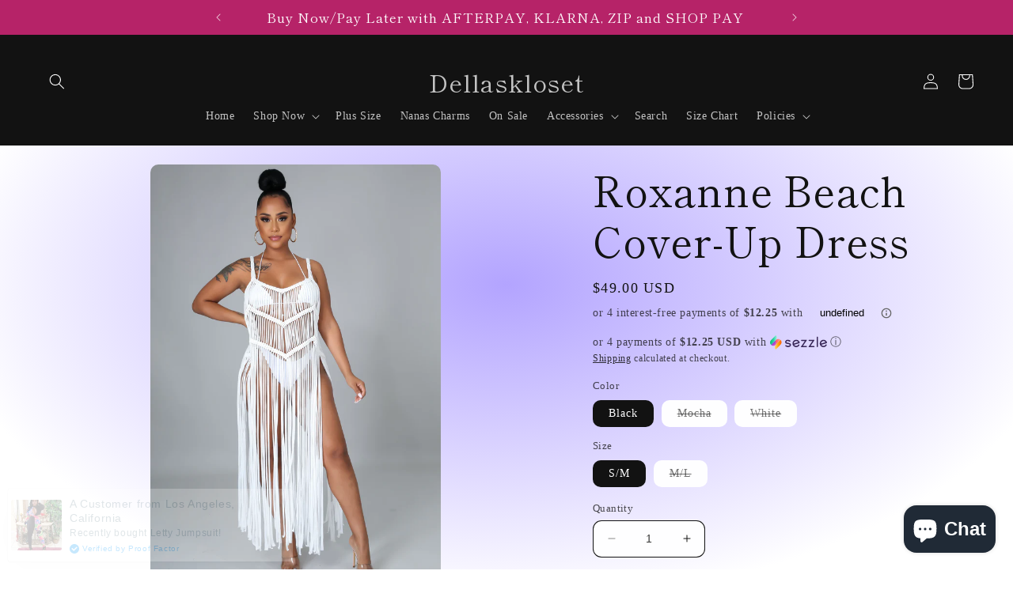

--- FILE ---
content_type: text/html; charset=utf-8
request_url: https://dellaskloset.com/products/pre-order-4-9-roxanne-beach-cover-up-dress
body_size: 43490
content:
<!doctype html>
<html class="no-js" lang="en">
  <head>
    <meta charset="utf-8">
    <meta http-equiv="X-UA-Compatible" content="IE=edge">
    <meta name="viewport" content="width=device-width,initial-scale=1">
    <meta name="theme-color" content="">
    <link rel="canonical" href="https://dellaskloset.com/products/pre-order-4-9-roxanne-beach-cover-up-dress"><link rel="preconnect" href="https://fonts.shopifycdn.com" crossorigin><title>
      Roxanne Beach Cover-Up Dress
 &ndash; Dellaskloset</title>

    
      <meta name="description" content="Beach cover up Sleeveless Round neckline 100% polyester Hand wash cold Do not bleach Model is wearing a small MODEL STATS Height: 5.5&quot;Bust:34&quot; / Waist:27&quot; / Hips:42&quot;">
    

    

<meta property="og:site_name" content="Dellaskloset">
<meta property="og:url" content="https://dellaskloset.com/products/pre-order-4-9-roxanne-beach-cover-up-dress">
<meta property="og:title" content="Roxanne Beach Cover-Up Dress">
<meta property="og:type" content="product">
<meta property="og:description" content="Beach cover up Sleeveless Round neckline 100% polyester Hand wash cold Do not bleach Model is wearing a small MODEL STATS Height: 5.5&quot;Bust:34&quot; / Waist:27&quot; / Hips:42&quot;"><meta property="og:image" content="http://dellaskloset.com/cdn/shop/products/IMGL3002-04.jpg?v=1617368034">
  <meta property="og:image:secure_url" content="https://dellaskloset.com/cdn/shop/products/IMGL3002-04.jpg?v=1617368034">
  <meta property="og:image:width" content="1151">
  <meta property="og:image:height" content="1727"><meta property="og:price:amount" content="49.00">
  <meta property="og:price:currency" content="USD"><meta name="twitter:card" content="summary_large_image">
<meta name="twitter:title" content="Roxanne Beach Cover-Up Dress">
<meta name="twitter:description" content="Beach cover up Sleeveless Round neckline 100% polyester Hand wash cold Do not bleach Model is wearing a small MODEL STATS Height: 5.5&quot;Bust:34&quot; / Waist:27&quot; / Hips:42&quot;">


    <script src="//dellaskloset.com/cdn/shop/t/69/assets/constants.js?v=58251544750838685771688860700" defer="defer"></script>
    <script src="//dellaskloset.com/cdn/shop/t/69/assets/pubsub.js?v=158357773527763999511688860701" defer="defer"></script>
    <script src="//dellaskloset.com/cdn/shop/t/69/assets/global.js?v=139248116715221171191688860700" defer="defer"></script><script src="//dellaskloset.com/cdn/shop/t/69/assets/animations.js?v=114255849464433187621688860699" defer="defer"></script><script>window.performance && window.performance.mark && window.performance.mark('shopify.content_for_header.start');</script><meta name="google-site-verification" content="bqnYi4AFpBGZhmr09qKyqyUQRbf8YE4iO9oW2qZGTRQ">
<meta name="facebook-domain-verification" content="3wxlh0q85oqvapfv6krrkgwthvmzuj">
<meta name="facebook-domain-verification" content="kmb8d32g1l6hcf1vd5dt64ysdkxnyn">
<meta id="shopify-digital-wallet" name="shopify-digital-wallet" content="/5949489234/digital_wallets/dialog">
<meta name="shopify-checkout-api-token" content="5456baa0c2da4dfade34a71f42172907">
<meta id="in-context-paypal-metadata" data-shop-id="5949489234" data-venmo-supported="false" data-environment="production" data-locale="en_US" data-paypal-v4="true" data-currency="USD">
<link rel="alternate" type="application/json+oembed" href="https://dellaskloset.com/products/pre-order-4-9-roxanne-beach-cover-up-dress.oembed">
<script async="async" src="/checkouts/internal/preloads.js?locale=en-US"></script>
<script id="apple-pay-shop-capabilities" type="application/json">{"shopId":5949489234,"countryCode":"US","currencyCode":"USD","merchantCapabilities":["supports3DS"],"merchantId":"gid:\/\/shopify\/Shop\/5949489234","merchantName":"Dellaskloset","requiredBillingContactFields":["postalAddress","email"],"requiredShippingContactFields":["postalAddress","email"],"shippingType":"shipping","supportedNetworks":["visa","masterCard","amex","discover","elo","jcb"],"total":{"type":"pending","label":"Dellaskloset","amount":"1.00"},"shopifyPaymentsEnabled":true,"supportsSubscriptions":true}</script>
<script id="shopify-features" type="application/json">{"accessToken":"5456baa0c2da4dfade34a71f42172907","betas":["rich-media-storefront-analytics"],"domain":"dellaskloset.com","predictiveSearch":true,"shopId":5949489234,"locale":"en"}</script>
<script>var Shopify = Shopify || {};
Shopify.shop = "dellaskloset.myshopify.com";
Shopify.locale = "en";
Shopify.currency = {"active":"USD","rate":"1.0"};
Shopify.country = "US";
Shopify.theme = {"name":"Publisher","id":154516554042,"schema_name":"Publisher","schema_version":"10.0.0","theme_store_id":1864,"role":"main"};
Shopify.theme.handle = "null";
Shopify.theme.style = {"id":null,"handle":null};
Shopify.cdnHost = "dellaskloset.com/cdn";
Shopify.routes = Shopify.routes || {};
Shopify.routes.root = "/";</script>
<script type="module">!function(o){(o.Shopify=o.Shopify||{}).modules=!0}(window);</script>
<script>!function(o){function n(){var o=[];function n(){o.push(Array.prototype.slice.apply(arguments))}return n.q=o,n}var t=o.Shopify=o.Shopify||{};t.loadFeatures=n(),t.autoloadFeatures=n()}(window);</script>
<script id="shop-js-analytics" type="application/json">{"pageType":"product"}</script>
<script defer="defer" async type="module" src="//dellaskloset.com/cdn/shopifycloud/shop-js/modules/v2/client.init-shop-cart-sync_C5BV16lS.en.esm.js"></script>
<script defer="defer" async type="module" src="//dellaskloset.com/cdn/shopifycloud/shop-js/modules/v2/chunk.common_CygWptCX.esm.js"></script>
<script type="module">
  await import("//dellaskloset.com/cdn/shopifycloud/shop-js/modules/v2/client.init-shop-cart-sync_C5BV16lS.en.esm.js");
await import("//dellaskloset.com/cdn/shopifycloud/shop-js/modules/v2/chunk.common_CygWptCX.esm.js");

  window.Shopify.SignInWithShop?.initShopCartSync?.({"fedCMEnabled":true,"windoidEnabled":true});

</script>
<script>(function() {
  var isLoaded = false;
  function asyncLoad() {
    if (isLoaded) return;
    isLoaded = true;
    var urls = ["https:\/\/cdn.prooffactor.com\/javascript\/dist\/1.0\/jcr-widget.js?account_id=shopify:dellaskloset.myshopify.com\u0026shop=dellaskloset.myshopify.com","https:\/\/cdn.nfcube.com\/instafeed-8eab733bf4befd746baeeab472663f14.js?shop=dellaskloset.myshopify.com"];
    for (var i = 0; i < urls.length; i++) {
      var s = document.createElement('script');
      s.type = 'text/javascript';
      s.async = true;
      s.src = urls[i];
      var x = document.getElementsByTagName('script')[0];
      x.parentNode.insertBefore(s, x);
    }
  };
  if(window.attachEvent) {
    window.attachEvent('onload', asyncLoad);
  } else {
    window.addEventListener('load', asyncLoad, false);
  }
})();</script>
<script id="__st">var __st={"a":5949489234,"offset":-18000,"reqid":"f31783b4-0277-4f78-b5b2-8a111cce1105-1768817957","pageurl":"dellaskloset.com\/products\/pre-order-4-9-roxanne-beach-cover-up-dress","u":"86b89bb19cc8","p":"product","rtyp":"product","rid":6602543562947};</script>
<script>window.ShopifyPaypalV4VisibilityTracking = true;</script>
<script id="captcha-bootstrap">!function(){'use strict';const t='contact',e='account',n='new_comment',o=[[t,t],['blogs',n],['comments',n],[t,'customer']],c=[[e,'customer_login'],[e,'guest_login'],[e,'recover_customer_password'],[e,'create_customer']],r=t=>t.map((([t,e])=>`form[action*='/${t}']:not([data-nocaptcha='true']) input[name='form_type'][value='${e}']`)).join(','),a=t=>()=>t?[...document.querySelectorAll(t)].map((t=>t.form)):[];function s(){const t=[...o],e=r(t);return a(e)}const i='password',u='form_key',d=['recaptcha-v3-token','g-recaptcha-response','h-captcha-response',i],f=()=>{try{return window.sessionStorage}catch{return}},m='__shopify_v',_=t=>t.elements[u];function p(t,e,n=!1){try{const o=window.sessionStorage,c=JSON.parse(o.getItem(e)),{data:r}=function(t){const{data:e,action:n}=t;return t[m]||n?{data:e,action:n}:{data:t,action:n}}(c);for(const[e,n]of Object.entries(r))t.elements[e]&&(t.elements[e].value=n);n&&o.removeItem(e)}catch(o){console.error('form repopulation failed',{error:o})}}const l='form_type',E='cptcha';function T(t){t.dataset[E]=!0}const w=window,h=w.document,L='Shopify',v='ce_forms',y='captcha';let A=!1;((t,e)=>{const n=(g='f06e6c50-85a8-45c8-87d0-21a2b65856fe',I='https://cdn.shopify.com/shopifycloud/storefront-forms-hcaptcha/ce_storefront_forms_captcha_hcaptcha.v1.5.2.iife.js',D={infoText:'Protected by hCaptcha',privacyText:'Privacy',termsText:'Terms'},(t,e,n)=>{const o=w[L][v],c=o.bindForm;if(c)return c(t,g,e,D).then(n);var r;o.q.push([[t,g,e,D],n]),r=I,A||(h.body.append(Object.assign(h.createElement('script'),{id:'captcha-provider',async:!0,src:r})),A=!0)});var g,I,D;w[L]=w[L]||{},w[L][v]=w[L][v]||{},w[L][v].q=[],w[L][y]=w[L][y]||{},w[L][y].protect=function(t,e){n(t,void 0,e),T(t)},Object.freeze(w[L][y]),function(t,e,n,w,h,L){const[v,y,A,g]=function(t,e,n){const i=e?o:[],u=t?c:[],d=[...i,...u],f=r(d),m=r(i),_=r(d.filter((([t,e])=>n.includes(e))));return[a(f),a(m),a(_),s()]}(w,h,L),I=t=>{const e=t.target;return e instanceof HTMLFormElement?e:e&&e.form},D=t=>v().includes(t);t.addEventListener('submit',(t=>{const e=I(t);if(!e)return;const n=D(e)&&!e.dataset.hcaptchaBound&&!e.dataset.recaptchaBound,o=_(e),c=g().includes(e)&&(!o||!o.value);(n||c)&&t.preventDefault(),c&&!n&&(function(t){try{if(!f())return;!function(t){const e=f();if(!e)return;const n=_(t);if(!n)return;const o=n.value;o&&e.removeItem(o)}(t);const e=Array.from(Array(32),(()=>Math.random().toString(36)[2])).join('');!function(t,e){_(t)||t.append(Object.assign(document.createElement('input'),{type:'hidden',name:u})),t.elements[u].value=e}(t,e),function(t,e){const n=f();if(!n)return;const o=[...t.querySelectorAll(`input[type='${i}']`)].map((({name:t})=>t)),c=[...d,...o],r={};for(const[a,s]of new FormData(t).entries())c.includes(a)||(r[a]=s);n.setItem(e,JSON.stringify({[m]:1,action:t.action,data:r}))}(t,e)}catch(e){console.error('failed to persist form',e)}}(e),e.submit())}));const S=(t,e)=>{t&&!t.dataset[E]&&(n(t,e.some((e=>e===t))),T(t))};for(const o of['focusin','change'])t.addEventListener(o,(t=>{const e=I(t);D(e)&&S(e,y())}));const B=e.get('form_key'),M=e.get(l),P=B&&M;t.addEventListener('DOMContentLoaded',(()=>{const t=y();if(P)for(const e of t)e.elements[l].value===M&&p(e,B);[...new Set([...A(),...v().filter((t=>'true'===t.dataset.shopifyCaptcha))])].forEach((e=>S(e,t)))}))}(h,new URLSearchParams(w.location.search),n,t,e,['guest_login'])})(!0,!0)}();</script>
<script integrity="sha256-4kQ18oKyAcykRKYeNunJcIwy7WH5gtpwJnB7kiuLZ1E=" data-source-attribution="shopify.loadfeatures" defer="defer" src="//dellaskloset.com/cdn/shopifycloud/storefront/assets/storefront/load_feature-a0a9edcb.js" crossorigin="anonymous"></script>
<script data-source-attribution="shopify.dynamic_checkout.dynamic.init">var Shopify=Shopify||{};Shopify.PaymentButton=Shopify.PaymentButton||{isStorefrontPortableWallets:!0,init:function(){window.Shopify.PaymentButton.init=function(){};var t=document.createElement("script");t.src="https://dellaskloset.com/cdn/shopifycloud/portable-wallets/latest/portable-wallets.en.js",t.type="module",document.head.appendChild(t)}};
</script>
<script data-source-attribution="shopify.dynamic_checkout.buyer_consent">
  function portableWalletsHideBuyerConsent(e){var t=document.getElementById("shopify-buyer-consent"),n=document.getElementById("shopify-subscription-policy-button");t&&n&&(t.classList.add("hidden"),t.setAttribute("aria-hidden","true"),n.removeEventListener("click",e))}function portableWalletsShowBuyerConsent(e){var t=document.getElementById("shopify-buyer-consent"),n=document.getElementById("shopify-subscription-policy-button");t&&n&&(t.classList.remove("hidden"),t.removeAttribute("aria-hidden"),n.addEventListener("click",e))}window.Shopify?.PaymentButton&&(window.Shopify.PaymentButton.hideBuyerConsent=portableWalletsHideBuyerConsent,window.Shopify.PaymentButton.showBuyerConsent=portableWalletsShowBuyerConsent);
</script>
<script>
  function portableWalletsCleanup(e){e&&e.src&&console.error("Failed to load portable wallets script "+e.src);var t=document.querySelectorAll("shopify-accelerated-checkout .shopify-payment-button__skeleton, shopify-accelerated-checkout-cart .wallet-cart-button__skeleton"),e=document.getElementById("shopify-buyer-consent");for(let e=0;e<t.length;e++)t[e].remove();e&&e.remove()}function portableWalletsNotLoadedAsModule(e){e instanceof ErrorEvent&&"string"==typeof e.message&&e.message.includes("import.meta")&&"string"==typeof e.filename&&e.filename.includes("portable-wallets")&&(window.removeEventListener("error",portableWalletsNotLoadedAsModule),window.Shopify.PaymentButton.failedToLoad=e,"loading"===document.readyState?document.addEventListener("DOMContentLoaded",window.Shopify.PaymentButton.init):window.Shopify.PaymentButton.init())}window.addEventListener("error",portableWalletsNotLoadedAsModule);
</script>

<script type="module" src="https://dellaskloset.com/cdn/shopifycloud/portable-wallets/latest/portable-wallets.en.js" onError="portableWalletsCleanup(this)" crossorigin="anonymous"></script>
<script nomodule>
  document.addEventListener("DOMContentLoaded", portableWalletsCleanup);
</script>

<script id='scb4127' type='text/javascript' async='' src='https://dellaskloset.com/cdn/shopifycloud/privacy-banner/storefront-banner.js'></script><link id="shopify-accelerated-checkout-styles" rel="stylesheet" media="screen" href="https://dellaskloset.com/cdn/shopifycloud/portable-wallets/latest/accelerated-checkout-backwards-compat.css" crossorigin="anonymous">
<style id="shopify-accelerated-checkout-cart">
        #shopify-buyer-consent {
  margin-top: 1em;
  display: inline-block;
  width: 100%;
}

#shopify-buyer-consent.hidden {
  display: none;
}

#shopify-subscription-policy-button {
  background: none;
  border: none;
  padding: 0;
  text-decoration: underline;
  font-size: inherit;
  cursor: pointer;
}

#shopify-subscription-policy-button::before {
  box-shadow: none;
}

      </style>
<script id="sections-script" data-sections="header" defer="defer" src="//dellaskloset.com/cdn/shop/t/69/compiled_assets/scripts.js?v=3739"></script>
<script>window.performance && window.performance.mark && window.performance.mark('shopify.content_for_header.end');</script>


    <style data-shopify>
      
      
      
      
      @font-face {
  font-family: "Shippori Mincho";
  font-weight: 400;
  font-style: normal;
  font-display: swap;
  src: url("//dellaskloset.com/cdn/fonts/shippori_mincho/shipporimincho_n4.84f8b7ceff7f95df65cde9ab1ed190e83a4f5b7e.woff2") format("woff2"),
       url("//dellaskloset.com/cdn/fonts/shippori_mincho/shipporimincho_n4.2a4eff622a8c9fcdc3c2b98b39815a9acc98b084.woff") format("woff");
}


      
        :root,
        .color-background-1 {
          --color-background: 255,255,255;
        
          --gradient-background: radial-gradient(rgba(179, 164, 255, 1), rgba(255, 255, 255, 1) 79%, rgba(255, 255, 255, 1) 97%);
        
        --color-foreground: 18,18,18;
        --color-shadow: 18,18,18;
        --color-button: 0,0,0;
        --color-button-text: 255,255,255;
        --color-secondary-button: 255,255,255;
        --color-secondary-button-text: 18,18,18;
        --color-link: 18,18,18;
        --color-badge-foreground: 18,18,18;
        --color-badge-background: 255,255,255;
        --color-badge-border: 18,18,18;
        --payment-terms-background-color: rgb(255 255 255);
      }
      
        
        .color-background-2 {
          --color-background: 255,255,255;
        
          --gradient-background: #ffffff;
        
        --color-foreground: 18,18,18;
        --color-shadow: 18,18,18;
        --color-button: 18,18,18;
        --color-button-text: 255,255,255;
        --color-secondary-button: 255,255,255;
        --color-secondary-button-text: 18,18,18;
        --color-link: 18,18,18;
        --color-badge-foreground: 18,18,18;
        --color-badge-background: 255,255,255;
        --color-badge-border: 18,18,18;
        --payment-terms-background-color: rgb(255 255 255);
      }
      
        
        .color-inverse {
          --color-background: 18,18,18;
        
          --gradient-background: #121212;
        
        --color-foreground: 255,255,255;
        --color-shadow: 18,18,18;
        --color-button: 255,255,255;
        --color-button-text: 18,18,18;
        --color-secondary-button: 18,18,18;
        --color-secondary-button-text: 255,255,255;
        --color-link: 255,255,255;
        --color-badge-foreground: 255,255,255;
        --color-badge-background: 18,18,18;
        --color-badge-border: 255,255,255;
        --payment-terms-background-color: rgb(18 18 18);
      }
      
        
        .color-accent-1 {
          --color-background: 0,0,0;
        
          --gradient-background: #000000;
        
        --color-foreground: 255,255,255;
        --color-shadow: 18,18,18;
        --color-button: 255,255,255;
        --color-button-text: 0,0,0;
        --color-secondary-button: 0,0,0;
        --color-secondary-button-text: 255,255,255;
        --color-link: 255,255,255;
        --color-badge-foreground: 255,255,255;
        --color-badge-background: 0,0,0;
        --color-badge-border: 255,255,255;
        --payment-terms-background-color: rgb(0 0 0);
      }
      
        
        .color-accent-2 {
          --color-background: 182,35,104;
        
          --gradient-background: #b62368;
        
        --color-foreground: 255,255,255;
        --color-shadow: 18,18,18;
        --color-button: 255,255,255;
        --color-button-text: 182,35,104;
        --color-secondary-button: 182,35,104;
        --color-secondary-button-text: 255,255,255;
        --color-link: 255,255,255;
        --color-badge-foreground: 255,255,255;
        --color-badge-background: 182,35,104;
        --color-badge-border: 255,255,255;
        --payment-terms-background-color: rgb(182 35 104);
      }
      

      body, .color-background-1, .color-background-2, .color-inverse, .color-accent-1, .color-accent-2 {
        color: rgba(var(--color-foreground), 0.75);
        background-color: rgb(var(--color-background));
      }

      :root {
        --font-body-family: "Times New Roman", Times, serif;
        --font-body-style: normal;
        --font-body-weight: 400;
        --font-body-weight-bold: 700;

        --font-heading-family: "Shippori Mincho", serif;
        --font-heading-style: normal;
        --font-heading-weight: 400;

        --font-body-scale: 1.0;
        --font-heading-scale: 1.3;

        --media-padding: px;
        --media-border-opacity: 0.1;
        --media-border-width: 0px;
        --media-radius: 10px;
        --media-shadow-opacity: 0.0;
        --media-shadow-horizontal-offset: 0px;
        --media-shadow-vertical-offset: 4px;
        --media-shadow-blur-radius: 5px;
        --media-shadow-visible: 0;

        --page-width: 160rem;
        --page-width-margin: 0rem;

        --product-card-image-padding: 0.0rem;
        --product-card-corner-radius: 1.0rem;
        --product-card-text-alignment: left;
        --product-card-border-width: 0.0rem;
        --product-card-border-opacity: 0.1;
        --product-card-shadow-opacity: 0.0;
        --product-card-shadow-visible: 0;
        --product-card-shadow-horizontal-offset: 0.0rem;
        --product-card-shadow-vertical-offset: 0.4rem;
        --product-card-shadow-blur-radius: 0.5rem;

        --collection-card-image-padding: 0.0rem;
        --collection-card-corner-radius: 1.0rem;
        --collection-card-text-alignment: left;
        --collection-card-border-width: 0.0rem;
        --collection-card-border-opacity: 0.1;
        --collection-card-shadow-opacity: 0.0;
        --collection-card-shadow-visible: 0;
        --collection-card-shadow-horizontal-offset: 0.0rem;
        --collection-card-shadow-vertical-offset: 0.4rem;
        --collection-card-shadow-blur-radius: 0.5rem;

        --blog-card-image-padding: 0.0rem;
        --blog-card-corner-radius: 1.0rem;
        --blog-card-text-alignment: left;
        --blog-card-border-width: 0.0rem;
        --blog-card-border-opacity: 0.1;
        --blog-card-shadow-opacity: 0.0;
        --blog-card-shadow-visible: 0;
        --blog-card-shadow-horizontal-offset: 0.0rem;
        --blog-card-shadow-vertical-offset: 0.4rem;
        --blog-card-shadow-blur-radius: 0.5rem;

        --badge-corner-radius: 4.0rem;

        --popup-border-width: 1px;
        --popup-border-opacity: 1.0;
        --popup-corner-radius: 10px;
        --popup-shadow-opacity: 0.0;
        --popup-shadow-horizontal-offset: 0px;
        --popup-shadow-vertical-offset: 4px;
        --popup-shadow-blur-radius: 5px;

        --drawer-border-width: 1px;
        --drawer-border-opacity: 1.0;
        --drawer-shadow-opacity: 0.0;
        --drawer-shadow-horizontal-offset: 0px;
        --drawer-shadow-vertical-offset: 4px;
        --drawer-shadow-blur-radius: 5px;

        --spacing-sections-desktop: 0px;
        --spacing-sections-mobile: 0px;

        --grid-desktop-vertical-spacing: 4px;
        --grid-desktop-horizontal-spacing: 4px;
        --grid-mobile-vertical-spacing: 2px;
        --grid-mobile-horizontal-spacing: 2px;

        --text-boxes-border-opacity: 0.1;
        --text-boxes-border-width: 0px;
        --text-boxes-radius: 10px;
        --text-boxes-shadow-opacity: 0.0;
        --text-boxes-shadow-visible: 0;
        --text-boxes-shadow-horizontal-offset: 0px;
        --text-boxes-shadow-vertical-offset: 4px;
        --text-boxes-shadow-blur-radius: 5px;

        --buttons-radius: 6px;
        --buttons-radius-outset: 7px;
        --buttons-border-width: 1px;
        --buttons-border-opacity: 1.0;
        --buttons-shadow-opacity: 0.0;
        --buttons-shadow-visible: 0;
        --buttons-shadow-horizontal-offset: 0px;
        --buttons-shadow-vertical-offset: 4px;
        --buttons-shadow-blur-radius: 5px;
        --buttons-border-offset: 0.3px;

        --inputs-radius: 10px;
        --inputs-border-width: 1px;
        --inputs-border-opacity: 1.0;
        --inputs-shadow-opacity: 0.0;
        --inputs-shadow-horizontal-offset: 0px;
        --inputs-margin-offset: 0px;
        --inputs-shadow-vertical-offset: 10px;
        --inputs-shadow-blur-radius: 5px;
        --inputs-radius-outset: 11px;

        --variant-pills-radius: 10px;
        --variant-pills-border-width: 0px;
        --variant-pills-border-opacity: 0.1;
        --variant-pills-shadow-opacity: 0.0;
        --variant-pills-shadow-horizontal-offset: 0px;
        --variant-pills-shadow-vertical-offset: 4px;
        --variant-pills-shadow-blur-radius: 5px;
      }

      *,
      *::before,
      *::after {
        box-sizing: inherit;
      }

      html {
        box-sizing: border-box;
        font-size: calc(var(--font-body-scale) * 62.5%);
        height: 100%;
      }

      body {
        display: grid;
        grid-template-rows: auto auto 1fr auto;
        grid-template-columns: 100%;
        min-height: 100%;
        margin: 0;
        font-size: 1.5rem;
        letter-spacing: 0.06rem;
        line-height: calc(1 + 0.8 / var(--font-body-scale));
        font-family: var(--font-body-family);
        font-style: var(--font-body-style);
        font-weight: var(--font-body-weight);
      }

      @media screen and (min-width: 750px) {
        body {
          font-size: 1.6rem;
        }
      }
    </style>

    <link href="//dellaskloset.com/cdn/shop/t/69/assets/base.css?v=117828829876360325261688860699" rel="stylesheet" type="text/css" media="all" />
<link rel="preload" as="font" href="//dellaskloset.com/cdn/fonts/shippori_mincho/shipporimincho_n4.84f8b7ceff7f95df65cde9ab1ed190e83a4f5b7e.woff2" type="font/woff2" crossorigin><link
        rel="stylesheet"
        href="//dellaskloset.com/cdn/shop/t/69/assets/component-predictive-search.css?v=118923337488134913561688860700"
        media="print"
        onload="this.media='all'"
      ><script>
      document.documentElement.className = document.documentElement.className.replace('no-js', 'js');
      if (Shopify.designMode) {
        document.documentElement.classList.add('shopify-design-mode');
      }
    </script>
  <!-- BEGIN app block: shopify://apps/judge-me-reviews/blocks/judgeme_core/61ccd3b1-a9f2-4160-9fe9-4fec8413e5d8 --><!-- Start of Judge.me Core -->






<link rel="dns-prefetch" href="https://cdnwidget.judge.me">
<link rel="dns-prefetch" href="https://cdn.judge.me">
<link rel="dns-prefetch" href="https://cdn1.judge.me">
<link rel="dns-prefetch" href="https://api.judge.me">

<script data-cfasync='false' class='jdgm-settings-script'>window.jdgmSettings={"pagination":5,"disable_web_reviews":false,"badge_no_review_text":"No reviews","badge_n_reviews_text":"{{ n }} review/reviews","badge_star_color":"#141714","hide_badge_preview_if_no_reviews":true,"badge_hide_text":false,"enforce_center_preview_badge":false,"widget_title":"Customer Reviews","widget_open_form_text":"Write a review","widget_close_form_text":"Cancel review","widget_refresh_page_text":"Refresh page","widget_summary_text":"Based on {{ number_of_reviews }} review/reviews","widget_no_review_text":"Be the first to write a review","widget_name_field_text":"Display name","widget_verified_name_field_text":"Verified Name (public)","widget_name_placeholder_text":"Display name","widget_required_field_error_text":"This field is required.","widget_email_field_text":"Email address","widget_verified_email_field_text":"Verified Email (private, can not be edited)","widget_email_placeholder_text":"Your email address","widget_email_field_error_text":"Please enter a valid email address.","widget_rating_field_text":"Rating","widget_review_title_field_text":"Review Title","widget_review_title_placeholder_text":"Give your review a title","widget_review_body_field_text":"Review content","widget_review_body_placeholder_text":"Start writing here...","widget_pictures_field_text":"Picture/Video (optional)","widget_submit_review_text":"Submit Review","widget_submit_verified_review_text":"Submit Verified Review","widget_submit_success_msg_with_auto_publish":"Thank you! Please refresh the page in a few moments to see your review. You can remove or edit your review by logging into \u003ca href='https://judge.me/login' target='_blank' rel='nofollow noopener'\u003eJudge.me\u003c/a\u003e","widget_submit_success_msg_no_auto_publish":"Thank you! Your review will be published as soon as it is approved by the shop admin. You can remove or edit your review by logging into \u003ca href='https://judge.me/login' target='_blank' rel='nofollow noopener'\u003eJudge.me\u003c/a\u003e","widget_show_default_reviews_out_of_total_text":"Showing {{ n_reviews_shown }} out of {{ n_reviews }} reviews.","widget_show_all_link_text":"Show all","widget_show_less_link_text":"Show less","widget_author_said_text":"{{ reviewer_name }} said:","widget_days_text":"{{ n }} days ago","widget_weeks_text":"{{ n }} week/weeks ago","widget_months_text":"{{ n }} month/months ago","widget_years_text":"{{ n }} year/years ago","widget_yesterday_text":"Yesterday","widget_today_text":"Today","widget_replied_text":"\u003e\u003e {{ shop_name }} replied:","widget_read_more_text":"Read more","widget_reviewer_name_as_initial":"","widget_rating_filter_color":"#fbcd0a","widget_rating_filter_see_all_text":"See all reviews","widget_sorting_most_recent_text":"Most Recent","widget_sorting_highest_rating_text":"Highest Rating","widget_sorting_lowest_rating_text":"Lowest Rating","widget_sorting_with_pictures_text":"Only Pictures","widget_sorting_most_helpful_text":"Most Helpful","widget_open_question_form_text":"Ask a question","widget_reviews_subtab_text":"Reviews","widget_questions_subtab_text":"Questions","widget_question_label_text":"Question","widget_answer_label_text":"Answer","widget_question_placeholder_text":"Write your question here","widget_submit_question_text":"Submit Question","widget_question_submit_success_text":"Thank you for your question! We will notify you once it gets answered.","widget_star_color":"#141714","verified_badge_text":"Verified","verified_badge_bg_color":"","verified_badge_text_color":"","verified_badge_placement":"left-of-reviewer-name","widget_review_max_height":"","widget_hide_border":false,"widget_social_share":false,"widget_thumb":false,"widget_review_location_show":false,"widget_location_format":"","all_reviews_include_out_of_store_products":true,"all_reviews_out_of_store_text":"(out of store)","all_reviews_pagination":100,"all_reviews_product_name_prefix_text":"about","enable_review_pictures":false,"enable_question_anwser":false,"widget_theme":"default","review_date_format":"mm/dd/yyyy","default_sort_method":"most-recent","widget_product_reviews_subtab_text":"Product Reviews","widget_shop_reviews_subtab_text":"Shop Reviews","widget_other_products_reviews_text":"Reviews for other products","widget_store_reviews_subtab_text":"Store reviews","widget_no_store_reviews_text":"This store hasn't received any reviews yet","widget_web_restriction_product_reviews_text":"This product hasn't received any reviews yet","widget_no_items_text":"No items found","widget_show_more_text":"Show more","widget_write_a_store_review_text":"Write a Store Review","widget_other_languages_heading":"Reviews in Other Languages","widget_translate_review_text":"Translate review to {{ language }}","widget_translating_review_text":"Translating...","widget_show_original_translation_text":"Show original ({{ language }})","widget_translate_review_failed_text":"Review couldn't be translated.","widget_translate_review_retry_text":"Retry","widget_translate_review_try_again_later_text":"Try again later","show_product_url_for_grouped_product":false,"widget_sorting_pictures_first_text":"Pictures First","show_pictures_on_all_rev_page_mobile":false,"show_pictures_on_all_rev_page_desktop":false,"floating_tab_hide_mobile_install_preference":false,"floating_tab_button_name":"★ Reviews","floating_tab_title":"Let customers speak for us","floating_tab_button_color":"","floating_tab_button_background_color":"","floating_tab_url":"","floating_tab_url_enabled":false,"floating_tab_tab_style":"text","all_reviews_text_badge_text":"Customers rate us {{ shop.metafields.judgeme.all_reviews_rating | round: 1 }}/5 based on {{ shop.metafields.judgeme.all_reviews_count }} reviews.","all_reviews_text_badge_text_branded_style":"{{ shop.metafields.judgeme.all_reviews_rating | round: 1 }} out of 5 stars based on {{ shop.metafields.judgeme.all_reviews_count }} reviews","is_all_reviews_text_badge_a_link":false,"show_stars_for_all_reviews_text_badge":false,"all_reviews_text_badge_url":"","all_reviews_text_style":"text","all_reviews_text_color_style":"judgeme_brand_color","all_reviews_text_color":"#108474","all_reviews_text_show_jm_brand":true,"featured_carousel_show_header":true,"featured_carousel_title":"Let customers speak for us","testimonials_carousel_title":"Customers are saying","videos_carousel_title":"Real customer stories","cards_carousel_title":"Customers are saying","featured_carousel_count_text":"from {{ n }} reviews","featured_carousel_add_link_to_all_reviews_page":false,"featured_carousel_url":"","featured_carousel_show_images":true,"featured_carousel_autoslide_interval":5,"featured_carousel_arrows_on_the_sides":false,"featured_carousel_height":250,"featured_carousel_width":80,"featured_carousel_image_size":0,"featured_carousel_image_height":250,"featured_carousel_arrow_color":"#eeeeee","verified_count_badge_style":"vintage","verified_count_badge_orientation":"horizontal","verified_count_badge_color_style":"judgeme_brand_color","verified_count_badge_color":"#108474","is_verified_count_badge_a_link":false,"verified_count_badge_url":"","verified_count_badge_show_jm_brand":true,"widget_rating_preset_default":5,"widget_first_sub_tab":"product-reviews","widget_show_histogram":true,"widget_histogram_use_custom_color":false,"widget_pagination_use_custom_color":false,"widget_star_use_custom_color":true,"widget_verified_badge_use_custom_color":false,"widget_write_review_use_custom_color":false,"picture_reminder_submit_button":"Upload Pictures","enable_review_videos":false,"mute_video_by_default":false,"widget_sorting_videos_first_text":"Videos First","widget_review_pending_text":"Pending","featured_carousel_items_for_large_screen":3,"social_share_options_order":"Facebook,Twitter","remove_microdata_snippet":true,"disable_json_ld":false,"enable_json_ld_products":false,"preview_badge_show_question_text":false,"preview_badge_no_question_text":"No questions","preview_badge_n_question_text":"{{ number_of_questions }} question/questions","qa_badge_show_icon":false,"qa_badge_position":"same-row","remove_judgeme_branding":false,"widget_add_search_bar":false,"widget_search_bar_placeholder":"Search","widget_sorting_verified_only_text":"Verified only","featured_carousel_theme":"default","featured_carousel_show_rating":true,"featured_carousel_show_title":true,"featured_carousel_show_body":true,"featured_carousel_show_date":false,"featured_carousel_show_reviewer":true,"featured_carousel_show_product":false,"featured_carousel_header_background_color":"#108474","featured_carousel_header_text_color":"#ffffff","featured_carousel_name_product_separator":"reviewed","featured_carousel_full_star_background":"#108474","featured_carousel_empty_star_background":"#dadada","featured_carousel_vertical_theme_background":"#f9fafb","featured_carousel_verified_badge_enable":false,"featured_carousel_verified_badge_color":"#108474","featured_carousel_border_style":"round","featured_carousel_review_line_length_limit":3,"featured_carousel_more_reviews_button_text":"Read more reviews","featured_carousel_view_product_button_text":"View product","all_reviews_page_load_reviews_on":"scroll","all_reviews_page_load_more_text":"Load More Reviews","disable_fb_tab_reviews":false,"enable_ajax_cdn_cache":false,"widget_advanced_speed_features":5,"widget_public_name_text":"displayed publicly like","default_reviewer_name":"John Smith","default_reviewer_name_has_non_latin":true,"widget_reviewer_anonymous":"Anonymous","medals_widget_title":"Judge.me Review Medals","medals_widget_background_color":"#f9fafb","medals_widget_position":"footer_all_pages","medals_widget_border_color":"#f9fafb","medals_widget_verified_text_position":"left","medals_widget_use_monochromatic_version":false,"medals_widget_elements_color":"#108474","show_reviewer_avatar":true,"widget_invalid_yt_video_url_error_text":"Not a YouTube video URL","widget_max_length_field_error_text":"Please enter no more than {0} characters.","widget_show_country_flag":false,"widget_show_collected_via_shop_app":true,"widget_verified_by_shop_badge_style":"light","widget_verified_by_shop_text":"Verified by Shop","widget_show_photo_gallery":false,"widget_load_with_code_splitting":true,"widget_ugc_install_preference":false,"widget_ugc_title":"Made by us, Shared by you","widget_ugc_subtitle":"Tag us to see your picture featured in our page","widget_ugc_arrows_color":"#ffffff","widget_ugc_primary_button_text":"Buy Now","widget_ugc_primary_button_background_color":"#108474","widget_ugc_primary_button_text_color":"#ffffff","widget_ugc_primary_button_border_width":"0","widget_ugc_primary_button_border_style":"none","widget_ugc_primary_button_border_color":"#108474","widget_ugc_primary_button_border_radius":"25","widget_ugc_secondary_button_text":"Load More","widget_ugc_secondary_button_background_color":"#ffffff","widget_ugc_secondary_button_text_color":"#108474","widget_ugc_secondary_button_border_width":"2","widget_ugc_secondary_button_border_style":"solid","widget_ugc_secondary_button_border_color":"#108474","widget_ugc_secondary_button_border_radius":"25","widget_ugc_reviews_button_text":"View Reviews","widget_ugc_reviews_button_background_color":"#ffffff","widget_ugc_reviews_button_text_color":"#108474","widget_ugc_reviews_button_border_width":"2","widget_ugc_reviews_button_border_style":"solid","widget_ugc_reviews_button_border_color":"#108474","widget_ugc_reviews_button_border_radius":"25","widget_ugc_reviews_button_link_to":"judgeme-reviews-page","widget_ugc_show_post_date":true,"widget_ugc_max_width":"800","widget_rating_metafield_value_type":true,"widget_primary_color":"#108474","widget_enable_secondary_color":false,"widget_secondary_color":"#edf5f5","widget_summary_average_rating_text":"{{ average_rating }} out of 5","widget_media_grid_title":"Customer photos \u0026 videos","widget_media_grid_see_more_text":"See more","widget_round_style":false,"widget_show_product_medals":true,"widget_verified_by_judgeme_text":"Verified by Judge.me","widget_show_store_medals":true,"widget_verified_by_judgeme_text_in_store_medals":"Verified by Judge.me","widget_media_field_exceed_quantity_message":"Sorry, we can only accept {{ max_media }} for one review.","widget_media_field_exceed_limit_message":"{{ file_name }} is too large, please select a {{ media_type }} less than {{ size_limit }}MB.","widget_review_submitted_text":"Review Submitted!","widget_question_submitted_text":"Question Submitted!","widget_close_form_text_question":"Cancel","widget_write_your_answer_here_text":"Write your answer here","widget_enabled_branded_link":true,"widget_show_collected_by_judgeme":false,"widget_reviewer_name_color":"","widget_write_review_text_color":"","widget_write_review_bg_color":"","widget_collected_by_judgeme_text":"collected by Judge.me","widget_pagination_type":"standard","widget_load_more_text":"Load More","widget_load_more_color":"#108474","widget_full_review_text":"Full Review","widget_read_more_reviews_text":"Read More Reviews","widget_read_questions_text":"Read Questions","widget_questions_and_answers_text":"Questions \u0026 Answers","widget_verified_by_text":"Verified by","widget_verified_text":"Verified","widget_number_of_reviews_text":"{{ number_of_reviews }} reviews","widget_back_button_text":"Back","widget_next_button_text":"Next","widget_custom_forms_filter_button":"Filters","custom_forms_style":"vertical","widget_show_review_information":false,"how_reviews_are_collected":"How reviews are collected?","widget_show_review_keywords":false,"widget_gdpr_statement":"How we use your data: We'll only contact you about the review you left, and only if necessary. By submitting your review, you agree to Judge.me's \u003ca href='https://judge.me/terms' target='_blank' rel='nofollow noopener'\u003eterms\u003c/a\u003e, \u003ca href='https://judge.me/privacy' target='_blank' rel='nofollow noopener'\u003eprivacy\u003c/a\u003e and \u003ca href='https://judge.me/content-policy' target='_blank' rel='nofollow noopener'\u003econtent\u003c/a\u003e policies.","widget_multilingual_sorting_enabled":false,"widget_translate_review_content_enabled":false,"widget_translate_review_content_method":"manual","popup_widget_review_selection":"automatically_with_pictures","popup_widget_round_border_style":true,"popup_widget_show_title":true,"popup_widget_show_body":true,"popup_widget_show_reviewer":false,"popup_widget_show_product":true,"popup_widget_show_pictures":true,"popup_widget_use_review_picture":true,"popup_widget_show_on_home_page":true,"popup_widget_show_on_product_page":true,"popup_widget_show_on_collection_page":true,"popup_widget_show_on_cart_page":true,"popup_widget_position":"bottom_left","popup_widget_first_review_delay":5,"popup_widget_duration":5,"popup_widget_interval":5,"popup_widget_review_count":5,"popup_widget_hide_on_mobile":true,"review_snippet_widget_round_border_style":true,"review_snippet_widget_card_color":"#FFFFFF","review_snippet_widget_slider_arrows_background_color":"#FFFFFF","review_snippet_widget_slider_arrows_color":"#000000","review_snippet_widget_star_color":"#108474","show_product_variant":false,"all_reviews_product_variant_label_text":"Variant: ","widget_show_verified_branding":false,"widget_ai_summary_title":"Customers say","widget_ai_summary_disclaimer":"AI-powered review summary based on recent customer reviews","widget_show_ai_summary":false,"widget_show_ai_summary_bg":false,"widget_show_review_title_input":true,"redirect_reviewers_invited_via_email":"review_widget","request_store_review_after_product_review":false,"request_review_other_products_in_order":false,"review_form_color_scheme":"default","review_form_corner_style":"square","review_form_star_color":{},"review_form_text_color":"#333333","review_form_background_color":"#ffffff","review_form_field_background_color":"#fafafa","review_form_button_color":{},"review_form_button_text_color":"#ffffff","review_form_modal_overlay_color":"#000000","review_content_screen_title_text":"How would you rate this product?","review_content_introduction_text":"We would love it if you would share a bit about your experience.","store_review_form_title_text":"How would you rate this store?","store_review_form_introduction_text":"We would love it if you would share a bit about your experience.","show_review_guidance_text":true,"one_star_review_guidance_text":"Poor","five_star_review_guidance_text":"Great","customer_information_screen_title_text":"About you","customer_information_introduction_text":"Please tell us more about you.","custom_questions_screen_title_text":"Your experience in more detail","custom_questions_introduction_text":"Here are a few questions to help us understand more about your experience.","review_submitted_screen_title_text":"Thanks for your review!","review_submitted_screen_thank_you_text":"We are processing it and it will appear on the store soon.","review_submitted_screen_email_verification_text":"Please confirm your email by clicking the link we just sent you. This helps us keep reviews authentic.","review_submitted_request_store_review_text":"Would you like to share your experience of shopping with us?","review_submitted_review_other_products_text":"Would you like to review these products?","store_review_screen_title_text":"Would you like to share your experience of shopping with us?","store_review_introduction_text":"We value your feedback and use it to improve. Please share any thoughts or suggestions you have.","reviewer_media_screen_title_picture_text":"Share a picture","reviewer_media_introduction_picture_text":"Upload a photo to support your review.","reviewer_media_screen_title_video_text":"Share a video","reviewer_media_introduction_video_text":"Upload a video to support your review.","reviewer_media_screen_title_picture_or_video_text":"Share a picture or video","reviewer_media_introduction_picture_or_video_text":"Upload a photo or video to support your review.","reviewer_media_youtube_url_text":"Paste your Youtube URL here","advanced_settings_next_step_button_text":"Next","advanced_settings_close_review_button_text":"Close","modal_write_review_flow":false,"write_review_flow_required_text":"Required","write_review_flow_privacy_message_text":"We respect your privacy.","write_review_flow_anonymous_text":"Post review as anonymous","write_review_flow_visibility_text":"This won't be visible to other customers.","write_review_flow_multiple_selection_help_text":"Select as many as you like","write_review_flow_single_selection_help_text":"Select one option","write_review_flow_required_field_error_text":"This field is required","write_review_flow_invalid_email_error_text":"Please enter a valid email address","write_review_flow_max_length_error_text":"Max. {{ max_length }} characters.","write_review_flow_media_upload_text":"\u003cb\u003eClick to upload\u003c/b\u003e or drag and drop","write_review_flow_gdpr_statement":"We'll only contact you about your review if necessary. By submitting your review, you agree to our \u003ca href='https://judge.me/terms' target='_blank' rel='nofollow noopener'\u003eterms and conditions\u003c/a\u003e and \u003ca href='https://judge.me/privacy' target='_blank' rel='nofollow noopener'\u003eprivacy policy\u003c/a\u003e.","rating_only_reviews_enabled":false,"show_negative_reviews_help_screen":false,"new_review_flow_help_screen_rating_threshold":3,"negative_review_resolution_screen_title_text":"Tell us more","negative_review_resolution_text":"Your experience matters to us. If there were issues with your purchase, we're here to help. Feel free to reach out to us, we'd love the opportunity to make things right.","negative_review_resolution_button_text":"Contact us","negative_review_resolution_proceed_with_review_text":"Leave a review","negative_review_resolution_subject":"Issue with purchase from {{ shop_name }}.{{ order_name }}","preview_badge_collection_page_install_status":false,"widget_review_custom_css":"","preview_badge_custom_css":"","preview_badge_stars_count":"5-stars","featured_carousel_custom_css":"","floating_tab_custom_css":"","all_reviews_widget_custom_css":"","medals_widget_custom_css":"","verified_badge_custom_css":"","all_reviews_text_custom_css":"","transparency_badges_collected_via_store_invite":false,"transparency_badges_from_another_provider":false,"transparency_badges_collected_from_store_visitor":false,"transparency_badges_collected_by_verified_review_provider":false,"transparency_badges_earned_reward":false,"transparency_badges_collected_via_store_invite_text":"Review collected via store invitation","transparency_badges_from_another_provider_text":"Review collected from another provider","transparency_badges_collected_from_store_visitor_text":"Review collected from a store visitor","transparency_badges_written_in_google_text":"Review written in Google","transparency_badges_written_in_etsy_text":"Review written in Etsy","transparency_badges_written_in_shop_app_text":"Review written in Shop App","transparency_badges_earned_reward_text":"Review earned a reward for future purchase","product_review_widget_per_page":10,"widget_store_review_label_text":"Review about the store","checkout_comment_extension_title_on_product_page":"Customer Comments","checkout_comment_extension_num_latest_comment_show":5,"checkout_comment_extension_format":"name_and_timestamp","checkout_comment_customer_name":"last_initial","checkout_comment_comment_notification":true,"preview_badge_collection_page_install_preference":true,"preview_badge_home_page_install_preference":false,"preview_badge_product_page_install_preference":true,"review_widget_install_preference":"","review_carousel_install_preference":false,"floating_reviews_tab_install_preference":"none","verified_reviews_count_badge_install_preference":false,"all_reviews_text_install_preference":false,"review_widget_best_location":true,"judgeme_medals_install_preference":false,"review_widget_revamp_enabled":false,"review_widget_qna_enabled":false,"review_widget_header_theme":"minimal","review_widget_widget_title_enabled":true,"review_widget_header_text_size":"medium","review_widget_header_text_weight":"regular","review_widget_average_rating_style":"compact","review_widget_bar_chart_enabled":true,"review_widget_bar_chart_type":"numbers","review_widget_bar_chart_style":"standard","review_widget_expanded_media_gallery_enabled":false,"review_widget_reviews_section_theme":"standard","review_widget_image_style":"thumbnails","review_widget_review_image_ratio":"square","review_widget_stars_size":"medium","review_widget_verified_badge":"standard_text","review_widget_review_title_text_size":"medium","review_widget_review_text_size":"medium","review_widget_review_text_length":"medium","review_widget_number_of_columns_desktop":3,"review_widget_carousel_transition_speed":5,"review_widget_custom_questions_answers_display":"always","review_widget_button_text_color":"#FFFFFF","review_widget_text_color":"#000000","review_widget_lighter_text_color":"#7B7B7B","review_widget_corner_styling":"soft","review_widget_review_word_singular":"review","review_widget_review_word_plural":"reviews","review_widget_voting_label":"Helpful?","review_widget_shop_reply_label":"Reply from {{ shop_name }}:","review_widget_filters_title":"Filters","qna_widget_question_word_singular":"Question","qna_widget_question_word_plural":"Questions","qna_widget_answer_reply_label":"Answer from {{ answerer_name }}:","qna_content_screen_title_text":"Ask a question about this product","qna_widget_question_required_field_error_text":"Please enter your question.","qna_widget_flow_gdpr_statement":"We'll only contact you about your question if necessary. By submitting your question, you agree to our \u003ca href='https://judge.me/terms' target='_blank' rel='nofollow noopener'\u003eterms and conditions\u003c/a\u003e and \u003ca href='https://judge.me/privacy' target='_blank' rel='nofollow noopener'\u003eprivacy policy\u003c/a\u003e.","qna_widget_question_submitted_text":"Thanks for your question!","qna_widget_close_form_text_question":"Close","qna_widget_question_submit_success_text":"We’ll notify you by email when your question is answered.","all_reviews_widget_v2025_enabled":false,"all_reviews_widget_v2025_header_theme":"default","all_reviews_widget_v2025_widget_title_enabled":true,"all_reviews_widget_v2025_header_text_size":"medium","all_reviews_widget_v2025_header_text_weight":"regular","all_reviews_widget_v2025_average_rating_style":"compact","all_reviews_widget_v2025_bar_chart_enabled":true,"all_reviews_widget_v2025_bar_chart_type":"numbers","all_reviews_widget_v2025_bar_chart_style":"standard","all_reviews_widget_v2025_expanded_media_gallery_enabled":false,"all_reviews_widget_v2025_show_store_medals":true,"all_reviews_widget_v2025_show_photo_gallery":true,"all_reviews_widget_v2025_show_review_keywords":false,"all_reviews_widget_v2025_show_ai_summary":false,"all_reviews_widget_v2025_show_ai_summary_bg":false,"all_reviews_widget_v2025_add_search_bar":false,"all_reviews_widget_v2025_default_sort_method":"most-recent","all_reviews_widget_v2025_reviews_per_page":10,"all_reviews_widget_v2025_reviews_section_theme":"default","all_reviews_widget_v2025_image_style":"thumbnails","all_reviews_widget_v2025_review_image_ratio":"square","all_reviews_widget_v2025_stars_size":"medium","all_reviews_widget_v2025_verified_badge":"bold_badge","all_reviews_widget_v2025_review_title_text_size":"medium","all_reviews_widget_v2025_review_text_size":"medium","all_reviews_widget_v2025_review_text_length":"medium","all_reviews_widget_v2025_number_of_columns_desktop":3,"all_reviews_widget_v2025_carousel_transition_speed":5,"all_reviews_widget_v2025_custom_questions_answers_display":"always","all_reviews_widget_v2025_show_product_variant":false,"all_reviews_widget_v2025_show_reviewer_avatar":true,"all_reviews_widget_v2025_reviewer_name_as_initial":"","all_reviews_widget_v2025_review_location_show":false,"all_reviews_widget_v2025_location_format":"","all_reviews_widget_v2025_show_country_flag":false,"all_reviews_widget_v2025_verified_by_shop_badge_style":"light","all_reviews_widget_v2025_social_share":false,"all_reviews_widget_v2025_social_share_options_order":"Facebook,Twitter,LinkedIn,Pinterest","all_reviews_widget_v2025_pagination_type":"standard","all_reviews_widget_v2025_button_text_color":"#FFFFFF","all_reviews_widget_v2025_text_color":"#000000","all_reviews_widget_v2025_lighter_text_color":"#7B7B7B","all_reviews_widget_v2025_corner_styling":"soft","all_reviews_widget_v2025_title":"Customer reviews","all_reviews_widget_v2025_ai_summary_title":"Customers say about this store","all_reviews_widget_v2025_no_review_text":"Be the first to write a review","platform":"shopify","branding_url":"https://app.judge.me/reviews","branding_text":"Powered by Judge.me","locale":"en","reply_name":"Dellaskloset","widget_version":"2.1","footer":true,"autopublish":true,"review_dates":true,"enable_custom_form":false,"shop_use_review_site":false,"shop_locale":"en","enable_multi_locales_translations":false,"show_review_title_input":true,"review_verification_email_status":"always","can_be_branded":true,"reply_name_text":"Dellaskloset"};</script> <style class='jdgm-settings-style'>.jdgm-xx{left:0}:not(.jdgm-prev-badge__stars)>.jdgm-star{color:#141714}.jdgm-histogram .jdgm-star.jdgm-star{color:#141714}.jdgm-preview-badge .jdgm-star.jdgm-star{color:#141714}.jdgm-histogram .jdgm-histogram__bar-content{background:#fbcd0a}.jdgm-histogram .jdgm-histogram__bar:after{background:#fbcd0a}.jdgm-prev-badge[data-average-rating='0.00']{display:none !important}.jdgm-author-all-initials{display:none !important}.jdgm-author-last-initial{display:none !important}.jdgm-rev-widg__title{visibility:hidden}.jdgm-rev-widg__summary-text{visibility:hidden}.jdgm-prev-badge__text{visibility:hidden}.jdgm-rev__replier:before{content:'Dellaskloset'}.jdgm-rev__prod-link-prefix:before{content:'about'}.jdgm-rev__variant-label:before{content:'Variant: '}.jdgm-rev__out-of-store-text:before{content:'(out of store)'}@media only screen and (min-width: 768px){.jdgm-rev__pics .jdgm-rev_all-rev-page-picture-separator,.jdgm-rev__pics .jdgm-rev__product-picture{display:none}}@media only screen and (max-width: 768px){.jdgm-rev__pics .jdgm-rev_all-rev-page-picture-separator,.jdgm-rev__pics .jdgm-rev__product-picture{display:none}}.jdgm-preview-badge[data-template="index"]{display:none !important}.jdgm-verified-count-badget[data-from-snippet="true"]{display:none !important}.jdgm-carousel-wrapper[data-from-snippet="true"]{display:none !important}.jdgm-all-reviews-text[data-from-snippet="true"]{display:none !important}.jdgm-medals-section[data-from-snippet="true"]{display:none !important}.jdgm-ugc-media-wrapper[data-from-snippet="true"]{display:none !important}.jdgm-rev__transparency-badge[data-badge-type="review_collected_via_store_invitation"]{display:none !important}.jdgm-rev__transparency-badge[data-badge-type="review_collected_from_another_provider"]{display:none !important}.jdgm-rev__transparency-badge[data-badge-type="review_collected_from_store_visitor"]{display:none !important}.jdgm-rev__transparency-badge[data-badge-type="review_written_in_etsy"]{display:none !important}.jdgm-rev__transparency-badge[data-badge-type="review_written_in_google_business"]{display:none !important}.jdgm-rev__transparency-badge[data-badge-type="review_written_in_shop_app"]{display:none !important}.jdgm-rev__transparency-badge[data-badge-type="review_earned_for_future_purchase"]{display:none !important}
</style> <style class='jdgm-settings-style'></style>

  
  
  
  <style class='jdgm-miracle-styles'>
  @-webkit-keyframes jdgm-spin{0%{-webkit-transform:rotate(0deg);-ms-transform:rotate(0deg);transform:rotate(0deg)}100%{-webkit-transform:rotate(359deg);-ms-transform:rotate(359deg);transform:rotate(359deg)}}@keyframes jdgm-spin{0%{-webkit-transform:rotate(0deg);-ms-transform:rotate(0deg);transform:rotate(0deg)}100%{-webkit-transform:rotate(359deg);-ms-transform:rotate(359deg);transform:rotate(359deg)}}@font-face{font-family:'JudgemeStar';src:url("[data-uri]") format("woff");font-weight:normal;font-style:normal}.jdgm-star{font-family:'JudgemeStar';display:inline !important;text-decoration:none !important;padding:0 4px 0 0 !important;margin:0 !important;font-weight:bold;opacity:1;-webkit-font-smoothing:antialiased;-moz-osx-font-smoothing:grayscale}.jdgm-star:hover{opacity:1}.jdgm-star:last-of-type{padding:0 !important}.jdgm-star.jdgm--on:before{content:"\e000"}.jdgm-star.jdgm--off:before{content:"\e001"}.jdgm-star.jdgm--half:before{content:"\e002"}.jdgm-widget *{margin:0;line-height:1.4;-webkit-box-sizing:border-box;-moz-box-sizing:border-box;box-sizing:border-box;-webkit-overflow-scrolling:touch}.jdgm-hidden{display:none !important;visibility:hidden !important}.jdgm-temp-hidden{display:none}.jdgm-spinner{width:40px;height:40px;margin:auto;border-radius:50%;border-top:2px solid #eee;border-right:2px solid #eee;border-bottom:2px solid #eee;border-left:2px solid #ccc;-webkit-animation:jdgm-spin 0.8s infinite linear;animation:jdgm-spin 0.8s infinite linear}.jdgm-prev-badge{display:block !important}

</style>


  
  
   


<script data-cfasync='false' class='jdgm-script'>
!function(e){window.jdgm=window.jdgm||{},jdgm.CDN_HOST="https://cdnwidget.judge.me/",jdgm.CDN_HOST_ALT="https://cdn2.judge.me/cdn/widget_frontend/",jdgm.API_HOST="https://api.judge.me/",jdgm.CDN_BASE_URL="https://cdn.shopify.com/extensions/019bc7fe-07a5-7fc5-85e3-4a4175980733/judgeme-extensions-296/assets/",
jdgm.docReady=function(d){(e.attachEvent?"complete"===e.readyState:"loading"!==e.readyState)?
setTimeout(d,0):e.addEventListener("DOMContentLoaded",d)},jdgm.loadCSS=function(d,t,o,a){
!o&&jdgm.loadCSS.requestedUrls.indexOf(d)>=0||(jdgm.loadCSS.requestedUrls.push(d),
(a=e.createElement("link")).rel="stylesheet",a.class="jdgm-stylesheet",a.media="nope!",
a.href=d,a.onload=function(){this.media="all",t&&setTimeout(t)},e.body.appendChild(a))},
jdgm.loadCSS.requestedUrls=[],jdgm.loadJS=function(e,d){var t=new XMLHttpRequest;
t.onreadystatechange=function(){4===t.readyState&&(Function(t.response)(),d&&d(t.response))},
t.open("GET",e),t.onerror=function(){if(e.indexOf(jdgm.CDN_HOST)===0&&jdgm.CDN_HOST_ALT!==jdgm.CDN_HOST){var f=e.replace(jdgm.CDN_HOST,jdgm.CDN_HOST_ALT);jdgm.loadJS(f,d)}},t.send()},jdgm.docReady((function(){(window.jdgmLoadCSS||e.querySelectorAll(
".jdgm-widget, .jdgm-all-reviews-page").length>0)&&(jdgmSettings.widget_load_with_code_splitting?
parseFloat(jdgmSettings.widget_version)>=3?jdgm.loadCSS(jdgm.CDN_HOST+"widget_v3/base.css"):
jdgm.loadCSS(jdgm.CDN_HOST+"widget/base.css"):jdgm.loadCSS(jdgm.CDN_HOST+"shopify_v2.css"),
jdgm.loadJS(jdgm.CDN_HOST+"loa"+"der.js"))}))}(document);
</script>
<noscript><link rel="stylesheet" type="text/css" media="all" href="https://cdnwidget.judge.me/shopify_v2.css"></noscript>

<!-- BEGIN app snippet: theme_fix_tags --><script>
  (function() {
    var jdgmThemeFixes = null;
    if (!jdgmThemeFixes) return;
    var thisThemeFix = jdgmThemeFixes[Shopify.theme.id];
    if (!thisThemeFix) return;

    if (thisThemeFix.html) {
      document.addEventListener("DOMContentLoaded", function() {
        var htmlDiv = document.createElement('div');
        htmlDiv.classList.add('jdgm-theme-fix-html');
        htmlDiv.innerHTML = thisThemeFix.html;
        document.body.append(htmlDiv);
      });
    };

    if (thisThemeFix.css) {
      var styleTag = document.createElement('style');
      styleTag.classList.add('jdgm-theme-fix-style');
      styleTag.innerHTML = thisThemeFix.css;
      document.head.append(styleTag);
    };

    if (thisThemeFix.js) {
      var scriptTag = document.createElement('script');
      scriptTag.classList.add('jdgm-theme-fix-script');
      scriptTag.innerHTML = thisThemeFix.js;
      document.head.append(scriptTag);
    };
  })();
</script>
<!-- END app snippet -->
<!-- End of Judge.me Core -->



<!-- END app block --><script src="https://cdn.shopify.com/extensions/019bc7fe-07a5-7fc5-85e3-4a4175980733/judgeme-extensions-296/assets/loader.js" type="text/javascript" defer="defer"></script>
<script src="https://cdn.shopify.com/extensions/7bc9bb47-adfa-4267-963e-cadee5096caf/inbox-1252/assets/inbox-chat-loader.js" type="text/javascript" defer="defer"></script>
<link href="https://monorail-edge.shopifysvc.com" rel="dns-prefetch">
<script>(function(){if ("sendBeacon" in navigator && "performance" in window) {try {var session_token_from_headers = performance.getEntriesByType('navigation')[0].serverTiming.find(x => x.name == '_s').description;} catch {var session_token_from_headers = undefined;}var session_cookie_matches = document.cookie.match(/_shopify_s=([^;]*)/);var session_token_from_cookie = session_cookie_matches && session_cookie_matches.length === 2 ? session_cookie_matches[1] : "";var session_token = session_token_from_headers || session_token_from_cookie || "";function handle_abandonment_event(e) {var entries = performance.getEntries().filter(function(entry) {return /monorail-edge.shopifysvc.com/.test(entry.name);});if (!window.abandonment_tracked && entries.length === 0) {window.abandonment_tracked = true;var currentMs = Date.now();var navigation_start = performance.timing.navigationStart;var payload = {shop_id: 5949489234,url: window.location.href,navigation_start,duration: currentMs - navigation_start,session_token,page_type: "product"};window.navigator.sendBeacon("https://monorail-edge.shopifysvc.com/v1/produce", JSON.stringify({schema_id: "online_store_buyer_site_abandonment/1.1",payload: payload,metadata: {event_created_at_ms: currentMs,event_sent_at_ms: currentMs}}));}}window.addEventListener('pagehide', handle_abandonment_event);}}());</script>
<script id="web-pixels-manager-setup">(function e(e,d,r,n,o){if(void 0===o&&(o={}),!Boolean(null===(a=null===(i=window.Shopify)||void 0===i?void 0:i.analytics)||void 0===a?void 0:a.replayQueue)){var i,a;window.Shopify=window.Shopify||{};var t=window.Shopify;t.analytics=t.analytics||{};var s=t.analytics;s.replayQueue=[],s.publish=function(e,d,r){return s.replayQueue.push([e,d,r]),!0};try{self.performance.mark("wpm:start")}catch(e){}var l=function(){var e={modern:/Edge?\/(1{2}[4-9]|1[2-9]\d|[2-9]\d{2}|\d{4,})\.\d+(\.\d+|)|Firefox\/(1{2}[4-9]|1[2-9]\d|[2-9]\d{2}|\d{4,})\.\d+(\.\d+|)|Chrom(ium|e)\/(9{2}|\d{3,})\.\d+(\.\d+|)|(Maci|X1{2}).+ Version\/(15\.\d+|(1[6-9]|[2-9]\d|\d{3,})\.\d+)([,.]\d+|)( \(\w+\)|)( Mobile\/\w+|) Safari\/|Chrome.+OPR\/(9{2}|\d{3,})\.\d+\.\d+|(CPU[ +]OS|iPhone[ +]OS|CPU[ +]iPhone|CPU IPhone OS|CPU iPad OS)[ +]+(15[._]\d+|(1[6-9]|[2-9]\d|\d{3,})[._]\d+)([._]\d+|)|Android:?[ /-](13[3-9]|1[4-9]\d|[2-9]\d{2}|\d{4,})(\.\d+|)(\.\d+|)|Android.+Firefox\/(13[5-9]|1[4-9]\d|[2-9]\d{2}|\d{4,})\.\d+(\.\d+|)|Android.+Chrom(ium|e)\/(13[3-9]|1[4-9]\d|[2-9]\d{2}|\d{4,})\.\d+(\.\d+|)|SamsungBrowser\/([2-9]\d|\d{3,})\.\d+/,legacy:/Edge?\/(1[6-9]|[2-9]\d|\d{3,})\.\d+(\.\d+|)|Firefox\/(5[4-9]|[6-9]\d|\d{3,})\.\d+(\.\d+|)|Chrom(ium|e)\/(5[1-9]|[6-9]\d|\d{3,})\.\d+(\.\d+|)([\d.]+$|.*Safari\/(?![\d.]+ Edge\/[\d.]+$))|(Maci|X1{2}).+ Version\/(10\.\d+|(1[1-9]|[2-9]\d|\d{3,})\.\d+)([,.]\d+|)( \(\w+\)|)( Mobile\/\w+|) Safari\/|Chrome.+OPR\/(3[89]|[4-9]\d|\d{3,})\.\d+\.\d+|(CPU[ +]OS|iPhone[ +]OS|CPU[ +]iPhone|CPU IPhone OS|CPU iPad OS)[ +]+(10[._]\d+|(1[1-9]|[2-9]\d|\d{3,})[._]\d+)([._]\d+|)|Android:?[ /-](13[3-9]|1[4-9]\d|[2-9]\d{2}|\d{4,})(\.\d+|)(\.\d+|)|Mobile Safari.+OPR\/([89]\d|\d{3,})\.\d+\.\d+|Android.+Firefox\/(13[5-9]|1[4-9]\d|[2-9]\d{2}|\d{4,})\.\d+(\.\d+|)|Android.+Chrom(ium|e)\/(13[3-9]|1[4-9]\d|[2-9]\d{2}|\d{4,})\.\d+(\.\d+|)|Android.+(UC? ?Browser|UCWEB|U3)[ /]?(15\.([5-9]|\d{2,})|(1[6-9]|[2-9]\d|\d{3,})\.\d+)\.\d+|SamsungBrowser\/(5\.\d+|([6-9]|\d{2,})\.\d+)|Android.+MQ{2}Browser\/(14(\.(9|\d{2,})|)|(1[5-9]|[2-9]\d|\d{3,})(\.\d+|))(\.\d+|)|K[Aa][Ii]OS\/(3\.\d+|([4-9]|\d{2,})\.\d+)(\.\d+|)/},d=e.modern,r=e.legacy,n=navigator.userAgent;return n.match(d)?"modern":n.match(r)?"legacy":"unknown"}(),u="modern"===l?"modern":"legacy",c=(null!=n?n:{modern:"",legacy:""})[u],f=function(e){return[e.baseUrl,"/wpm","/b",e.hashVersion,"modern"===e.buildTarget?"m":"l",".js"].join("")}({baseUrl:d,hashVersion:r,buildTarget:u}),m=function(e){var d=e.version,r=e.bundleTarget,n=e.surface,o=e.pageUrl,i=e.monorailEndpoint;return{emit:function(e){var a=e.status,t=e.errorMsg,s=(new Date).getTime(),l=JSON.stringify({metadata:{event_sent_at_ms:s},events:[{schema_id:"web_pixels_manager_load/3.1",payload:{version:d,bundle_target:r,page_url:o,status:a,surface:n,error_msg:t},metadata:{event_created_at_ms:s}}]});if(!i)return console&&console.warn&&console.warn("[Web Pixels Manager] No Monorail endpoint provided, skipping logging."),!1;try{return self.navigator.sendBeacon.bind(self.navigator)(i,l)}catch(e){}var u=new XMLHttpRequest;try{return u.open("POST",i,!0),u.setRequestHeader("Content-Type","text/plain"),u.send(l),!0}catch(e){return console&&console.warn&&console.warn("[Web Pixels Manager] Got an unhandled error while logging to Monorail."),!1}}}}({version:r,bundleTarget:l,surface:e.surface,pageUrl:self.location.href,monorailEndpoint:e.monorailEndpoint});try{o.browserTarget=l,function(e){var d=e.src,r=e.async,n=void 0===r||r,o=e.onload,i=e.onerror,a=e.sri,t=e.scriptDataAttributes,s=void 0===t?{}:t,l=document.createElement("script"),u=document.querySelector("head"),c=document.querySelector("body");if(l.async=n,l.src=d,a&&(l.integrity=a,l.crossOrigin="anonymous"),s)for(var f in s)if(Object.prototype.hasOwnProperty.call(s,f))try{l.dataset[f]=s[f]}catch(e){}if(o&&l.addEventListener("load",o),i&&l.addEventListener("error",i),u)u.appendChild(l);else{if(!c)throw new Error("Did not find a head or body element to append the script");c.appendChild(l)}}({src:f,async:!0,onload:function(){if(!function(){var e,d;return Boolean(null===(d=null===(e=window.Shopify)||void 0===e?void 0:e.analytics)||void 0===d?void 0:d.initialized)}()){var d=window.webPixelsManager.init(e)||void 0;if(d){var r=window.Shopify.analytics;r.replayQueue.forEach((function(e){var r=e[0],n=e[1],o=e[2];d.publishCustomEvent(r,n,o)})),r.replayQueue=[],r.publish=d.publishCustomEvent,r.visitor=d.visitor,r.initialized=!0}}},onerror:function(){return m.emit({status:"failed",errorMsg:"".concat(f," has failed to load")})},sri:function(e){var d=/^sha384-[A-Za-z0-9+/=]+$/;return"string"==typeof e&&d.test(e)}(c)?c:"",scriptDataAttributes:o}),m.emit({status:"loading"})}catch(e){m.emit({status:"failed",errorMsg:(null==e?void 0:e.message)||"Unknown error"})}}})({shopId: 5949489234,storefrontBaseUrl: "https://dellaskloset.com",extensionsBaseUrl: "https://extensions.shopifycdn.com/cdn/shopifycloud/web-pixels-manager",monorailEndpoint: "https://monorail-edge.shopifysvc.com/unstable/produce_batch",surface: "storefront-renderer",enabledBetaFlags: ["2dca8a86"],webPixelsConfigList: [{"id":"1461551418","configuration":"{\"webPixelName\":\"Judge.me\"}","eventPayloadVersion":"v1","runtimeContext":"STRICT","scriptVersion":"34ad157958823915625854214640f0bf","type":"APP","apiClientId":683015,"privacyPurposes":["ANALYTICS"],"dataSharingAdjustments":{"protectedCustomerApprovalScopes":["read_customer_email","read_customer_name","read_customer_personal_data","read_customer_phone"]}},{"id":"1031799098","configuration":"{\"pixelCode\":\"CTO1LH3C77UD896R7QBG\"}","eventPayloadVersion":"v1","runtimeContext":"STRICT","scriptVersion":"22e92c2ad45662f435e4801458fb78cc","type":"APP","apiClientId":4383523,"privacyPurposes":["ANALYTICS","MARKETING","SALE_OF_DATA"],"dataSharingAdjustments":{"protectedCustomerApprovalScopes":["read_customer_address","read_customer_email","read_customer_name","read_customer_personal_data","read_customer_phone"]}},{"id":"867172666","configuration":"{\"config\":\"{\\\"pixel_id\\\":\\\"GT-M6322CN\\\",\\\"target_country\\\":\\\"US\\\",\\\"gtag_events\\\":[{\\\"type\\\":\\\"purchase\\\",\\\"action_label\\\":\\\"MC-ETBRRGY5CM\\\"},{\\\"type\\\":\\\"page_view\\\",\\\"action_label\\\":\\\"MC-ETBRRGY5CM\\\"},{\\\"type\\\":\\\"view_item\\\",\\\"action_label\\\":\\\"MC-ETBRRGY5CM\\\"}],\\\"enable_monitoring_mode\\\":false}\"}","eventPayloadVersion":"v1","runtimeContext":"OPEN","scriptVersion":"b2a88bafab3e21179ed38636efcd8a93","type":"APP","apiClientId":1780363,"privacyPurposes":[],"dataSharingAdjustments":{"protectedCustomerApprovalScopes":["read_customer_address","read_customer_email","read_customer_name","read_customer_personal_data","read_customer_phone"]}},{"id":"411926842","configuration":"{\"pixel_id\":\"1517401841729280\",\"pixel_type\":\"facebook_pixel\",\"metaapp_system_user_token\":\"-\"}","eventPayloadVersion":"v1","runtimeContext":"OPEN","scriptVersion":"ca16bc87fe92b6042fbaa3acc2fbdaa6","type":"APP","apiClientId":2329312,"privacyPurposes":["ANALYTICS","MARKETING","SALE_OF_DATA"],"dataSharingAdjustments":{"protectedCustomerApprovalScopes":["read_customer_address","read_customer_email","read_customer_name","read_customer_personal_data","read_customer_phone"]}},{"id":"shopify-app-pixel","configuration":"{}","eventPayloadVersion":"v1","runtimeContext":"STRICT","scriptVersion":"0450","apiClientId":"shopify-pixel","type":"APP","privacyPurposes":["ANALYTICS","MARKETING"]},{"id":"shopify-custom-pixel","eventPayloadVersion":"v1","runtimeContext":"LAX","scriptVersion":"0450","apiClientId":"shopify-pixel","type":"CUSTOM","privacyPurposes":["ANALYTICS","MARKETING"]}],isMerchantRequest: false,initData: {"shop":{"name":"Dellaskloset","paymentSettings":{"currencyCode":"USD"},"myshopifyDomain":"dellaskloset.myshopify.com","countryCode":"US","storefrontUrl":"https:\/\/dellaskloset.com"},"customer":null,"cart":null,"checkout":null,"productVariants":[{"price":{"amount":49.0,"currencyCode":"USD"},"product":{"title":"Roxanne Beach Cover-Up Dress","vendor":"Dellaskloset","id":"6602543562947","untranslatedTitle":"Roxanne Beach Cover-Up Dress","url":"\/products\/pre-order-4-9-roxanne-beach-cover-up-dress","type":""},"id":"39514408648899","image":{"src":"\/\/dellaskloset.com\/cdn\/shop\/products\/IMGL3002-04.jpg?v=1617368034"},"sku":"DKL-435455","title":"Black \/ S\/M","untranslatedTitle":"Black \/ S\/M"},{"price":{"amount":49.0,"currencyCode":"USD"},"product":{"title":"Roxanne Beach Cover-Up Dress","vendor":"Dellaskloset","id":"6602543562947","untranslatedTitle":"Roxanne Beach Cover-Up Dress","url":"\/products\/pre-order-4-9-roxanne-beach-cover-up-dress","type":""},"id":"39514408681667","image":{"src":"\/\/dellaskloset.com\/cdn\/shop\/products\/IMGL3002-04.jpg?v=1617368034"},"sku":"DKL-435456","title":"Black \/ M\/L","untranslatedTitle":"Black \/ M\/L"},{"price":{"amount":49.0,"currencyCode":"USD"},"product":{"title":"Roxanne Beach Cover-Up Dress","vendor":"Dellaskloset","id":"6602543562947","untranslatedTitle":"Roxanne Beach Cover-Up Dress","url":"\/products\/pre-order-4-9-roxanne-beach-cover-up-dress","type":""},"id":"39514408714435","image":{"src":"\/\/dellaskloset.com\/cdn\/shop\/products\/IMGL3002-04.jpg?v=1617368034"},"sku":"DKL-435457","title":"Mocha \/ S\/M","untranslatedTitle":"Mocha \/ S\/M"},{"price":{"amount":49.0,"currencyCode":"USD"},"product":{"title":"Roxanne Beach Cover-Up Dress","vendor":"Dellaskloset","id":"6602543562947","untranslatedTitle":"Roxanne Beach Cover-Up Dress","url":"\/products\/pre-order-4-9-roxanne-beach-cover-up-dress","type":""},"id":"39514408747203","image":{"src":"\/\/dellaskloset.com\/cdn\/shop\/products\/IMGL3002-04.jpg?v=1617368034"},"sku":"DKL-435458","title":"Mocha \/ M\/L","untranslatedTitle":"Mocha \/ M\/L"},{"price":{"amount":49.0,"currencyCode":"USD"},"product":{"title":"Roxanne Beach Cover-Up Dress","vendor":"Dellaskloset","id":"6602543562947","untranslatedTitle":"Roxanne Beach Cover-Up Dress","url":"\/products\/pre-order-4-9-roxanne-beach-cover-up-dress","type":""},"id":"39514408779971","image":{"src":"\/\/dellaskloset.com\/cdn\/shop\/products\/IMGL3002-04.jpg?v=1617368034"},"sku":"DKL-435459","title":"White \/ S\/M","untranslatedTitle":"White \/ S\/M"},{"price":{"amount":49.0,"currencyCode":"USD"},"product":{"title":"Roxanne Beach Cover-Up Dress","vendor":"Dellaskloset","id":"6602543562947","untranslatedTitle":"Roxanne Beach Cover-Up Dress","url":"\/products\/pre-order-4-9-roxanne-beach-cover-up-dress","type":""},"id":"39514408812739","image":{"src":"\/\/dellaskloset.com\/cdn\/shop\/products\/IMGL3002-04.jpg?v=1617368034"},"sku":"DKL-435460","title":"White \/ M\/L","untranslatedTitle":"White \/ M\/L"}],"purchasingCompany":null},},"https://dellaskloset.com/cdn","fcfee988w5aeb613cpc8e4bc33m6693e112",{"modern":"","legacy":""},{"shopId":"5949489234","storefrontBaseUrl":"https:\/\/dellaskloset.com","extensionBaseUrl":"https:\/\/extensions.shopifycdn.com\/cdn\/shopifycloud\/web-pixels-manager","surface":"storefront-renderer","enabledBetaFlags":"[\"2dca8a86\"]","isMerchantRequest":"false","hashVersion":"fcfee988w5aeb613cpc8e4bc33m6693e112","publish":"custom","events":"[[\"page_viewed\",{}],[\"product_viewed\",{\"productVariant\":{\"price\":{\"amount\":49.0,\"currencyCode\":\"USD\"},\"product\":{\"title\":\"Roxanne Beach Cover-Up Dress\",\"vendor\":\"Dellaskloset\",\"id\":\"6602543562947\",\"untranslatedTitle\":\"Roxanne Beach Cover-Up Dress\",\"url\":\"\/products\/pre-order-4-9-roxanne-beach-cover-up-dress\",\"type\":\"\"},\"id\":\"39514408648899\",\"image\":{\"src\":\"\/\/dellaskloset.com\/cdn\/shop\/products\/IMGL3002-04.jpg?v=1617368034\"},\"sku\":\"DKL-435455\",\"title\":\"Black \/ S\/M\",\"untranslatedTitle\":\"Black \/ S\/M\"}}]]"});</script><script>
  window.ShopifyAnalytics = window.ShopifyAnalytics || {};
  window.ShopifyAnalytics.meta = window.ShopifyAnalytics.meta || {};
  window.ShopifyAnalytics.meta.currency = 'USD';
  var meta = {"product":{"id":6602543562947,"gid":"gid:\/\/shopify\/Product\/6602543562947","vendor":"Dellaskloset","type":"","handle":"pre-order-4-9-roxanne-beach-cover-up-dress","variants":[{"id":39514408648899,"price":4900,"name":"Roxanne Beach Cover-Up Dress - Black \/ S\/M","public_title":"Black \/ S\/M","sku":"DKL-435455"},{"id":39514408681667,"price":4900,"name":"Roxanne Beach Cover-Up Dress - Black \/ M\/L","public_title":"Black \/ M\/L","sku":"DKL-435456"},{"id":39514408714435,"price":4900,"name":"Roxanne Beach Cover-Up Dress - Mocha \/ S\/M","public_title":"Mocha \/ S\/M","sku":"DKL-435457"},{"id":39514408747203,"price":4900,"name":"Roxanne Beach Cover-Up Dress - Mocha \/ M\/L","public_title":"Mocha \/ M\/L","sku":"DKL-435458"},{"id":39514408779971,"price":4900,"name":"Roxanne Beach Cover-Up Dress - White \/ S\/M","public_title":"White \/ S\/M","sku":"DKL-435459"},{"id":39514408812739,"price":4900,"name":"Roxanne Beach Cover-Up Dress - White \/ M\/L","public_title":"White \/ M\/L","sku":"DKL-435460"}],"remote":false},"page":{"pageType":"product","resourceType":"product","resourceId":6602543562947,"requestId":"f31783b4-0277-4f78-b5b2-8a111cce1105-1768817957"}};
  for (var attr in meta) {
    window.ShopifyAnalytics.meta[attr] = meta[attr];
  }
</script>
<script class="analytics">
  (function () {
    var customDocumentWrite = function(content) {
      var jquery = null;

      if (window.jQuery) {
        jquery = window.jQuery;
      } else if (window.Checkout && window.Checkout.$) {
        jquery = window.Checkout.$;
      }

      if (jquery) {
        jquery('body').append(content);
      }
    };

    var hasLoggedConversion = function(token) {
      if (token) {
        return document.cookie.indexOf('loggedConversion=' + token) !== -1;
      }
      return false;
    }

    var setCookieIfConversion = function(token) {
      if (token) {
        var twoMonthsFromNow = new Date(Date.now());
        twoMonthsFromNow.setMonth(twoMonthsFromNow.getMonth() + 2);

        document.cookie = 'loggedConversion=' + token + '; expires=' + twoMonthsFromNow;
      }
    }

    var trekkie = window.ShopifyAnalytics.lib = window.trekkie = window.trekkie || [];
    if (trekkie.integrations) {
      return;
    }
    trekkie.methods = [
      'identify',
      'page',
      'ready',
      'track',
      'trackForm',
      'trackLink'
    ];
    trekkie.factory = function(method) {
      return function() {
        var args = Array.prototype.slice.call(arguments);
        args.unshift(method);
        trekkie.push(args);
        return trekkie;
      };
    };
    for (var i = 0; i < trekkie.methods.length; i++) {
      var key = trekkie.methods[i];
      trekkie[key] = trekkie.factory(key);
    }
    trekkie.load = function(config) {
      trekkie.config = config || {};
      trekkie.config.initialDocumentCookie = document.cookie;
      var first = document.getElementsByTagName('script')[0];
      var script = document.createElement('script');
      script.type = 'text/javascript';
      script.onerror = function(e) {
        var scriptFallback = document.createElement('script');
        scriptFallback.type = 'text/javascript';
        scriptFallback.onerror = function(error) {
                var Monorail = {
      produce: function produce(monorailDomain, schemaId, payload) {
        var currentMs = new Date().getTime();
        var event = {
          schema_id: schemaId,
          payload: payload,
          metadata: {
            event_created_at_ms: currentMs,
            event_sent_at_ms: currentMs
          }
        };
        return Monorail.sendRequest("https://" + monorailDomain + "/v1/produce", JSON.stringify(event));
      },
      sendRequest: function sendRequest(endpointUrl, payload) {
        // Try the sendBeacon API
        if (window && window.navigator && typeof window.navigator.sendBeacon === 'function' && typeof window.Blob === 'function' && !Monorail.isIos12()) {
          var blobData = new window.Blob([payload], {
            type: 'text/plain'
          });

          if (window.navigator.sendBeacon(endpointUrl, blobData)) {
            return true;
          } // sendBeacon was not successful

        } // XHR beacon

        var xhr = new XMLHttpRequest();

        try {
          xhr.open('POST', endpointUrl);
          xhr.setRequestHeader('Content-Type', 'text/plain');
          xhr.send(payload);
        } catch (e) {
          console.log(e);
        }

        return false;
      },
      isIos12: function isIos12() {
        return window.navigator.userAgent.lastIndexOf('iPhone; CPU iPhone OS 12_') !== -1 || window.navigator.userAgent.lastIndexOf('iPad; CPU OS 12_') !== -1;
      }
    };
    Monorail.produce('monorail-edge.shopifysvc.com',
      'trekkie_storefront_load_errors/1.1',
      {shop_id: 5949489234,
      theme_id: 154516554042,
      app_name: "storefront",
      context_url: window.location.href,
      source_url: "//dellaskloset.com/cdn/s/trekkie.storefront.cd680fe47e6c39ca5d5df5f0a32d569bc48c0f27.min.js"});

        };
        scriptFallback.async = true;
        scriptFallback.src = '//dellaskloset.com/cdn/s/trekkie.storefront.cd680fe47e6c39ca5d5df5f0a32d569bc48c0f27.min.js';
        first.parentNode.insertBefore(scriptFallback, first);
      };
      script.async = true;
      script.src = '//dellaskloset.com/cdn/s/trekkie.storefront.cd680fe47e6c39ca5d5df5f0a32d569bc48c0f27.min.js';
      first.parentNode.insertBefore(script, first);
    };
    trekkie.load(
      {"Trekkie":{"appName":"storefront","development":false,"defaultAttributes":{"shopId":5949489234,"isMerchantRequest":null,"themeId":154516554042,"themeCityHash":"15716093378241583577","contentLanguage":"en","currency":"USD","eventMetadataId":"864ec0b7-0601-45a0-a6df-e546f1b724d2"},"isServerSideCookieWritingEnabled":true,"monorailRegion":"shop_domain","enabledBetaFlags":["65f19447"]},"Session Attribution":{},"S2S":{"facebookCapiEnabled":true,"source":"trekkie-storefront-renderer","apiClientId":580111}}
    );

    var loaded = false;
    trekkie.ready(function() {
      if (loaded) return;
      loaded = true;

      window.ShopifyAnalytics.lib = window.trekkie;

      var originalDocumentWrite = document.write;
      document.write = customDocumentWrite;
      try { window.ShopifyAnalytics.merchantGoogleAnalytics.call(this); } catch(error) {};
      document.write = originalDocumentWrite;

      window.ShopifyAnalytics.lib.page(null,{"pageType":"product","resourceType":"product","resourceId":6602543562947,"requestId":"f31783b4-0277-4f78-b5b2-8a111cce1105-1768817957","shopifyEmitted":true});

      var match = window.location.pathname.match(/checkouts\/(.+)\/(thank_you|post_purchase)/)
      var token = match? match[1]: undefined;
      if (!hasLoggedConversion(token)) {
        setCookieIfConversion(token);
        window.ShopifyAnalytics.lib.track("Viewed Product",{"currency":"USD","variantId":39514408648899,"productId":6602543562947,"productGid":"gid:\/\/shopify\/Product\/6602543562947","name":"Roxanne Beach Cover-Up Dress - Black \/ S\/M","price":"49.00","sku":"DKL-435455","brand":"Dellaskloset","variant":"Black \/ S\/M","category":"","nonInteraction":true,"remote":false},undefined,undefined,{"shopifyEmitted":true});
      window.ShopifyAnalytics.lib.track("monorail:\/\/trekkie_storefront_viewed_product\/1.1",{"currency":"USD","variantId":39514408648899,"productId":6602543562947,"productGid":"gid:\/\/shopify\/Product\/6602543562947","name":"Roxanne Beach Cover-Up Dress - Black \/ S\/M","price":"49.00","sku":"DKL-435455","brand":"Dellaskloset","variant":"Black \/ S\/M","category":"","nonInteraction":true,"remote":false,"referer":"https:\/\/dellaskloset.com\/products\/pre-order-4-9-roxanne-beach-cover-up-dress"});
      }
    });


        var eventsListenerScript = document.createElement('script');
        eventsListenerScript.async = true;
        eventsListenerScript.src = "//dellaskloset.com/cdn/shopifycloud/storefront/assets/shop_events_listener-3da45d37.js";
        document.getElementsByTagName('head')[0].appendChild(eventsListenerScript);

})();</script>
<script
  defer
  src="https://dellaskloset.com/cdn/shopifycloud/perf-kit/shopify-perf-kit-3.0.4.min.js"
  data-application="storefront-renderer"
  data-shop-id="5949489234"
  data-render-region="gcp-us-central1"
  data-page-type="product"
  data-theme-instance-id="154516554042"
  data-theme-name="Publisher"
  data-theme-version="10.0.0"
  data-monorail-region="shop_domain"
  data-resource-timing-sampling-rate="10"
  data-shs="true"
  data-shs-beacon="true"
  data-shs-export-with-fetch="true"
  data-shs-logs-sample-rate="1"
  data-shs-beacon-endpoint="https://dellaskloset.com/api/collect"
></script>
</head>

  <body class="gradient">
    <a class="skip-to-content-link button visually-hidden" href="#MainContent">
      Skip to content
    </a>

<script src="//dellaskloset.com/cdn/shop/t/69/assets/cart.js?v=80361240427046189311688860699" defer="defer"></script>

<style>
  .drawer {
    visibility: hidden;
  }
</style>

<cart-drawer class="drawer is-empty">
  <div id="CartDrawer" class="cart-drawer">
    <div id="CartDrawer-Overlay" class="cart-drawer__overlay"></div>
    <div
      class="drawer__inner"
      role="dialog"
      aria-modal="true"
      aria-label="Your cart"
      tabindex="-1"
    ><div class="drawer__inner-empty">
          <div class="cart-drawer__warnings center">
            <div class="cart-drawer__empty-content">
              <h2 class="cart__empty-text">Your cart is empty</h2>
              <button
                class="drawer__close"
                type="button"
                onclick="this.closest('cart-drawer').close()"
                aria-label="Close"
              >
                <svg
  xmlns="http://www.w3.org/2000/svg"
  aria-hidden="true"
  focusable="false"
  class="icon icon-close"
  fill="none"
  viewBox="0 0 18 17"
>
  <path d="M.865 15.978a.5.5 0 00.707.707l7.433-7.431 7.579 7.282a.501.501 0 00.846-.37.5.5 0 00-.153-.351L9.712 8.546l7.417-7.416a.5.5 0 10-.707-.708L8.991 7.853 1.413.573a.5.5 0 10-.693.72l7.563 7.268-7.418 7.417z" fill="currentColor">
</svg>

              </button>
              <a href="/collections/all" class="button">
                Continue shopping
              </a><p class="cart__login-title h3">Have an account?</p>
                <p class="cart__login-paragraph">
                  <a href="https://shopify.com/5949489234/account?locale=en&region_country=US" class="link underlined-link">Log in</a> to check out faster.
                </p></div>
          </div></div><div class="drawer__header">
        <h2 class="drawer__heading">Your cart</h2>
        <button
          class="drawer__close"
          type="button"
          onclick="this.closest('cart-drawer').close()"
          aria-label="Close"
        >
          <svg
  xmlns="http://www.w3.org/2000/svg"
  aria-hidden="true"
  focusable="false"
  class="icon icon-close"
  fill="none"
  viewBox="0 0 18 17"
>
  <path d="M.865 15.978a.5.5 0 00.707.707l7.433-7.431 7.579 7.282a.501.501 0 00.846-.37.5.5 0 00-.153-.351L9.712 8.546l7.417-7.416a.5.5 0 10-.707-.708L8.991 7.853 1.413.573a.5.5 0 10-.693.72l7.563 7.268-7.418 7.417z" fill="currentColor">
</svg>

        </button>
      </div>
      <cart-drawer-items
        
          class=" is-empty"
        
      >
        <form
          action="/cart"
          id="CartDrawer-Form"
          class="cart__contents cart-drawer__form"
          method="post"
        >
          <div id="CartDrawer-CartItems" class="drawer__contents js-contents"><p id="CartDrawer-LiveRegionText" class="visually-hidden" role="status"></p>
            <p id="CartDrawer-LineItemStatus" class="visually-hidden" aria-hidden="true" role="status">
              Loading...
            </p>
          </div>
          <div id="CartDrawer-CartErrors" role="alert"></div>
        </form>
      </cart-drawer-items>
      <div class="drawer__footer"><details id="Details-CartDrawer">
            <summary>
              <span class="summary__title">
                Order special instructions
                <svg aria-hidden="true" focusable="false" class="icon icon-caret" viewBox="0 0 10 6">
  <path fill-rule="evenodd" clip-rule="evenodd" d="M9.354.646a.5.5 0 00-.708 0L5 4.293 1.354.646a.5.5 0 00-.708.708l4 4a.5.5 0 00.708 0l4-4a.5.5 0 000-.708z" fill="currentColor">
</svg>

              </span>
            </summary>
            <cart-note class="cart__note field">
              <label class="visually-hidden" for="CartDrawer-Note">Order special instructions</label>
              <textarea
                id="CartDrawer-Note"
                class="text-area text-area--resize-vertical field__input"
                name="note"
                placeholder="Order special instructions"
              ></textarea>
            </cart-note>
          </details><!-- Start blocks -->
        <!-- Subtotals -->

        <div class="cart-drawer__footer" >
          <div class="totals" role="status">
            <h2 class="totals__subtotal">Subtotal</h2>
            <p class="totals__subtotal-value">$0.00 USD</p>
          </div>

          <div></div>

          <small class="tax-note caption-large rte">Taxes and <a href="/policies/shipping-policy">shipping</a> calculated at checkout
</small>
        </div>

        <!-- CTAs -->

        <div class="cart__ctas" >
          <noscript>
            <button type="submit" class="cart__update-button button button--secondary" form="CartDrawer-Form">
              Update
            </button>
          </noscript>

          <button
            type="submit"
            id="CartDrawer-Checkout"
            class="cart__checkout-button button"
            name="checkout"
            form="CartDrawer-Form"
            
              disabled
            
          >
            Check out
          </button>
        </div>
      </div>
    </div>
  </div>
</cart-drawer>

<script>
  document.addEventListener('DOMContentLoaded', function () {
    function isIE() {
      const ua = window.navigator.userAgent;
      const msie = ua.indexOf('MSIE ');
      const trident = ua.indexOf('Trident/');

      return msie > 0 || trident > 0;
    }

    if (!isIE()) return;
    const cartSubmitInput = document.createElement('input');
    cartSubmitInput.setAttribute('name', 'checkout');
    cartSubmitInput.setAttribute('type', 'hidden');
    document.querySelector('#cart').appendChild(cartSubmitInput);
    document.querySelector('#checkout').addEventListener('click', function (event) {
      document.querySelector('#cart').submit();
    });
  });
</script>
<!-- BEGIN sections: header-group -->
<div id="shopify-section-sections--19938697118010__announcement-bar" class="shopify-section shopify-section-group-header-group announcement-bar-section"><link href="//dellaskloset.com/cdn/shop/t/69/assets/component-slideshow.css?v=83743227411799112781688860700" rel="stylesheet" type="text/css" media="all" />
<link href="//dellaskloset.com/cdn/shop/t/69/assets/component-slider.css?v=142503135496229589681688860700" rel="stylesheet" type="text/css" media="all" />

<div
  class="utility-bar color-accent-2 gradient"
  
><slideshow-component
      class="announcement-bar page-width"
      role="region"
      aria-roledescription="Carousel"
      aria-label="Announcement bar"
    >
      <div class="announcement-bar-slider slider-buttons">
        <button
          type="button"
          class="slider-button slider-button--prev"
          name="previous"
          aria-label="Previous announcement"
          aria-controls="Slider-sections--19938697118010__announcement-bar"
        >
          <svg aria-hidden="true" focusable="false" class="icon icon-caret" viewBox="0 0 10 6">
  <path fill-rule="evenodd" clip-rule="evenodd" d="M9.354.646a.5.5 0 00-.708 0L5 4.293 1.354.646a.5.5 0 00-.708.708l4 4a.5.5 0 00.708 0l4-4a.5.5 0 000-.708z" fill="currentColor">
</svg>

        </button>
        <div
          class="grid grid--1-col slider slider--everywhere"
          id="Slider-sections--19938697118010__announcement-bar"
          aria-live="polite"
          aria-atomic="true"
          data-autoplay="true"
          data-speed="5"
        ><div
              class="slideshow__slide slider__slide grid__item grid--1-col"
              id="Slide-sections--19938697118010__announcement-bar-1"
              
              role="group"
              aria-roledescription="Announcement"
              aria-label="1 of 2"
              tabindex="-1"
            >
              <div class="announcement-bar__announcement" role="region" aria-label="Announcement" ><p class="announcement-bar__message h5">
                        <span>Up to 70% off Entire Site! discount applied at checkout!!</span></p></div>
            </div><div
              class="slideshow__slide slider__slide grid__item grid--1-col"
              id="Slide-sections--19938697118010__announcement-bar-2"
              
              role="group"
              aria-roledescription="Announcement"
              aria-label="2 of 2"
              tabindex="-1"
            >
              <div class="announcement-bar__announcement" role="region" aria-label="Announcement" ><p class="announcement-bar__message h5">
                        <span>Buy Now/Pay Later with AFTERPAY, KLARNA, ZIP and SHOP PAY</span></p></div>
            </div></div>
        <button
          type="button"
          class="slider-button slider-button--next"
          name="next"
          aria-label="Next announcement"
          aria-controls="Slider-sections--19938697118010__announcement-bar"
        >
          <svg aria-hidden="true" focusable="false" class="icon icon-caret" viewBox="0 0 10 6">
  <path fill-rule="evenodd" clip-rule="evenodd" d="M9.354.646a.5.5 0 00-.708 0L5 4.293 1.354.646a.5.5 0 00-.708.708l4 4a.5.5 0 00.708 0l4-4a.5.5 0 000-.708z" fill="currentColor">
</svg>

        </button>
      </div>
    </slideshow-component></div>


</div><div id="shopify-section-sections--19938697118010__header" class="shopify-section shopify-section-group-header-group section-header"><link rel="stylesheet" href="//dellaskloset.com/cdn/shop/t/69/assets/component-list-menu.css?v=151968516119678728991688860700" media="print" onload="this.media='all'">
<link rel="stylesheet" href="//dellaskloset.com/cdn/shop/t/69/assets/component-search.css?v=130382253973794904871688860700" media="print" onload="this.media='all'">
<link rel="stylesheet" href="//dellaskloset.com/cdn/shop/t/69/assets/component-menu-drawer.css?v=160161990486659892291688860700" media="print" onload="this.media='all'">
<link rel="stylesheet" href="//dellaskloset.com/cdn/shop/t/69/assets/component-cart-notification.css?v=54116361853792938221688860700" media="print" onload="this.media='all'">
<link rel="stylesheet" href="//dellaskloset.com/cdn/shop/t/69/assets/component-cart-items.css?v=4628327769354762111688860700" media="print" onload="this.media='all'"><link rel="stylesheet" href="//dellaskloset.com/cdn/shop/t/69/assets/component-price.css?v=65402837579211014041688860700" media="print" onload="this.media='all'">
  <link rel="stylesheet" href="//dellaskloset.com/cdn/shop/t/69/assets/component-loading-overlay.css?v=43236910203777044501688860700" media="print" onload="this.media='all'"><link href="//dellaskloset.com/cdn/shop/t/69/assets/component-cart-drawer.css?v=2414868725160861721688860700" rel="stylesheet" type="text/css" media="all" />
  <link href="//dellaskloset.com/cdn/shop/t/69/assets/component-cart.css?v=153960305647764813511688860700" rel="stylesheet" type="text/css" media="all" />
  <link href="//dellaskloset.com/cdn/shop/t/69/assets/component-totals.css?v=86168756436424464851688860700" rel="stylesheet" type="text/css" media="all" />
  <link href="//dellaskloset.com/cdn/shop/t/69/assets/component-price.css?v=65402837579211014041688860700" rel="stylesheet" type="text/css" media="all" />
  <link href="//dellaskloset.com/cdn/shop/t/69/assets/component-discounts.css?v=152760482443307489271688860700" rel="stylesheet" type="text/css" media="all" />
  <link href="//dellaskloset.com/cdn/shop/t/69/assets/component-loading-overlay.css?v=43236910203777044501688860700" rel="stylesheet" type="text/css" media="all" />
<noscript><link href="//dellaskloset.com/cdn/shop/t/69/assets/component-list-menu.css?v=151968516119678728991688860700" rel="stylesheet" type="text/css" media="all" /></noscript>
<noscript><link href="//dellaskloset.com/cdn/shop/t/69/assets/component-search.css?v=130382253973794904871688860700" rel="stylesheet" type="text/css" media="all" /></noscript>
<noscript><link href="//dellaskloset.com/cdn/shop/t/69/assets/component-menu-drawer.css?v=160161990486659892291688860700" rel="stylesheet" type="text/css" media="all" /></noscript>
<noscript><link href="//dellaskloset.com/cdn/shop/t/69/assets/component-cart-notification.css?v=54116361853792938221688860700" rel="stylesheet" type="text/css" media="all" /></noscript>
<noscript><link href="//dellaskloset.com/cdn/shop/t/69/assets/component-cart-items.css?v=4628327769354762111688860700" rel="stylesheet" type="text/css" media="all" /></noscript>

<style>
  header-drawer {
    justify-self: start;
    margin-left: -1.2rem;
  }@media screen and (min-width: 990px) {
      header-drawer {
        display: none;
      }
    }.menu-drawer-container {
    display: flex;
  }

  .list-menu {
    list-style: none;
    padding: 0;
    margin: 0;
  }

  .list-menu--inline {
    display: inline-flex;
    flex-wrap: wrap;
  }

  summary.list-menu__item {
    padding-right: 2.7rem;
  }

  .list-menu__item {
    display: flex;
    align-items: center;
    line-height: calc(1 + 0.3 / var(--font-body-scale));
  }

  .list-menu__item--link {
    text-decoration: none;
    padding-bottom: 1rem;
    padding-top: 1rem;
    line-height: calc(1 + 0.8 / var(--font-body-scale));
  }

  @media screen and (min-width: 750px) {
    .list-menu__item--link {
      padding-bottom: 0.5rem;
      padding-top: 0.5rem;
    }
  }
</style><style data-shopify>.header {
    padding-top: 18px;
    padding-bottom: 8px;
  }

  .section-header {
    position: sticky; /* This is for fixing a Safari z-index issue. PR #2147 */
    margin-bottom: 0px;
  }

  @media screen and (min-width: 750px) {
    .section-header {
      margin-bottom: 0px;
    }
  }

  @media screen and (min-width: 990px) {
    .header {
      padding-top: 36px;
      padding-bottom: 16px;
    }
  }</style><script src="//dellaskloset.com/cdn/shop/t/69/assets/details-disclosure.js?v=13653116266235556501688860700" defer="defer"></script>
<script src="//dellaskloset.com/cdn/shop/t/69/assets/details-modal.js?v=25581673532751508451688860700" defer="defer"></script>
<script src="//dellaskloset.com/cdn/shop/t/69/assets/cart-notification.js?v=133508293167896966491688860699" defer="defer"></script>
<script src="//dellaskloset.com/cdn/shop/t/69/assets/search-form.js?v=133129549252120666541688860701" defer="defer"></script><script src="//dellaskloset.com/cdn/shop/t/69/assets/cart-drawer.js?v=105077087914686398511688860699" defer="defer"></script><svg xmlns="http://www.w3.org/2000/svg" class="hidden">
  <symbol id="icon-search" viewbox="0 0 18 19" fill="none">
    <path fill-rule="evenodd" clip-rule="evenodd" d="M11.03 11.68A5.784 5.784 0 112.85 3.5a5.784 5.784 0 018.18 8.18zm.26 1.12a6.78 6.78 0 11.72-.7l5.4 5.4a.5.5 0 11-.71.7l-5.41-5.4z" fill="currentColor"/>
  </symbol>

  <symbol id="icon-reset" class="icon icon-close"  fill="none" viewBox="0 0 18 18" stroke="currentColor">
    <circle r="8.5" cy="9" cx="9" stroke-opacity="0.2"/>
    <path d="M6.82972 6.82915L1.17193 1.17097" stroke-linecap="round" stroke-linejoin="round" transform="translate(5 5)"/>
    <path d="M1.22896 6.88502L6.77288 1.11523" stroke-linecap="round" stroke-linejoin="round" transform="translate(5 5)"/>
  </symbol>

  <symbol id="icon-close" class="icon icon-close" fill="none" viewBox="0 0 18 17">
    <path d="M.865 15.978a.5.5 0 00.707.707l7.433-7.431 7.579 7.282a.501.501 0 00.846-.37.5.5 0 00-.153-.351L9.712 8.546l7.417-7.416a.5.5 0 10-.707-.708L8.991 7.853 1.413.573a.5.5 0 10-.693.72l7.563 7.268-7.418 7.417z" fill="currentColor">
  </symbol>
</svg><sticky-header data-sticky-type="on-scroll-up" class="header-wrapper color-inverse gradient"><header class="header header--top-center header--mobile-center page-width header--has-menu header--has-account">

<header-drawer data-breakpoint="tablet">
  <details id="Details-menu-drawer-container" class="menu-drawer-container">
    <summary
      class="header__icon header__icon--menu header__icon--summary link focus-inset"
      aria-label="Menu"
    >
      <span>
        <svg
  xmlns="http://www.w3.org/2000/svg"
  aria-hidden="true"
  focusable="false"
  class="icon icon-hamburger"
  fill="none"
  viewBox="0 0 18 16"
>
  <path d="M1 .5a.5.5 0 100 1h15.71a.5.5 0 000-1H1zM.5 8a.5.5 0 01.5-.5h15.71a.5.5 0 010 1H1A.5.5 0 01.5 8zm0 7a.5.5 0 01.5-.5h15.71a.5.5 0 010 1H1a.5.5 0 01-.5-.5z" fill="currentColor">
</svg>

        <svg
  xmlns="http://www.w3.org/2000/svg"
  aria-hidden="true"
  focusable="false"
  class="icon icon-close"
  fill="none"
  viewBox="0 0 18 17"
>
  <path d="M.865 15.978a.5.5 0 00.707.707l7.433-7.431 7.579 7.282a.501.501 0 00.846-.37.5.5 0 00-.153-.351L9.712 8.546l7.417-7.416a.5.5 0 10-.707-.708L8.991 7.853 1.413.573a.5.5 0 10-.693.72l7.563 7.268-7.418 7.417z" fill="currentColor">
</svg>

      </span>
    </summary>
    <div id="menu-drawer" class="gradient menu-drawer motion-reduce">
      <div class="menu-drawer__inner-container">
        <div class="menu-drawer__navigation-container">
          <nav class="menu-drawer__navigation">
            <ul class="menu-drawer__menu has-submenu list-menu" role="list"><li><a
                      id="HeaderDrawer-home"
                      href="/"
                      class="menu-drawer__menu-item list-menu__item link link--text focus-inset"
                      
                    >
                      Home
                    </a></li><li><details id="Details-menu-drawer-menu-item-2">
                      <summary
                        id="HeaderDrawer-shop-now"
                        class="menu-drawer__menu-item list-menu__item link link--text focus-inset"
                      >
                        Shop Now
                        <svg
  viewBox="0 0 14 10"
  fill="none"
  aria-hidden="true"
  focusable="false"
  class="icon icon-arrow"
  xmlns="http://www.w3.org/2000/svg"
>
  <path fill-rule="evenodd" clip-rule="evenodd" d="M8.537.808a.5.5 0 01.817-.162l4 4a.5.5 0 010 .708l-4 4a.5.5 0 11-.708-.708L11.793 5.5H1a.5.5 0 010-1h10.793L8.646 1.354a.5.5 0 01-.109-.546z" fill="currentColor">
</svg>

                        <svg aria-hidden="true" focusable="false" class="icon icon-caret" viewBox="0 0 10 6">
  <path fill-rule="evenodd" clip-rule="evenodd" d="M9.354.646a.5.5 0 00-.708 0L5 4.293 1.354.646a.5.5 0 00-.708.708l4 4a.5.5 0 00.708 0l4-4a.5.5 0 000-.708z" fill="currentColor">
</svg>

                      </summary>
                      <div
                        id="link-shop-now"
                        class="menu-drawer__submenu has-submenu gradient motion-reduce"
                        tabindex="-1"
                      >
                        <div class="menu-drawer__inner-submenu">
                          <button class="menu-drawer__close-button link link--text focus-inset" aria-expanded="true">
                            <svg
  viewBox="0 0 14 10"
  fill="none"
  aria-hidden="true"
  focusable="false"
  class="icon icon-arrow"
  xmlns="http://www.w3.org/2000/svg"
>
  <path fill-rule="evenodd" clip-rule="evenodd" d="M8.537.808a.5.5 0 01.817-.162l4 4a.5.5 0 010 .708l-4 4a.5.5 0 11-.708-.708L11.793 5.5H1a.5.5 0 010-1h10.793L8.646 1.354a.5.5 0 01-.109-.546z" fill="currentColor">
</svg>

                            Shop Now
                          </button>
                          <ul class="menu-drawer__menu list-menu" role="list" tabindex="-1"><li><a
                                    id="HeaderDrawer-shop-now-whats-new"
                                    href="/collections/whats-new"
                                    class="menu-drawer__menu-item link link--text list-menu__item focus-inset"
                                    
                                  >
                                    Whats New
                                  </a></li><li><a
                                    id="HeaderDrawer-shop-now-dresses"
                                    href="/collections/dresses"
                                    class="menu-drawer__menu-item link link--text list-menu__item focus-inset"
                                    
                                  >
                                    Dresses
                                  </a></li><li><a
                                    id="HeaderDrawer-shop-now-sets-and-bottoms"
                                    href="/collections/sets"
                                    class="menu-drawer__menu-item link link--text list-menu__item focus-inset"
                                    
                                  >
                                    Sets and Bottoms
                                  </a></li><li><a
                                    id="HeaderDrawer-shop-now-jumpsuits-and-rompers"
                                    href="/collections/rompers-jumpsuits-1"
                                    class="menu-drawer__menu-item link link--text list-menu__item focus-inset"
                                    
                                  >
                                    Jumpsuits and Rompers
                                  </a></li><li><a
                                    id="HeaderDrawer-shop-now-tops"
                                    href="/collections/tops"
                                    class="menu-drawer__menu-item link link--text list-menu__item focus-inset"
                                    
                                  >
                                    Tops
                                  </a></li><li><a
                                    id="HeaderDrawer-shop-now-swimwear"
                                    href="/collections/frontpage"
                                    class="menu-drawer__menu-item link link--text list-menu__item focus-inset"
                                    
                                  >
                                    Swimwear
                                  </a></li><li><a
                                    id="HeaderDrawer-shop-now-bodysuits"
                                    href="/collections/bodysuits"
                                    class="menu-drawer__menu-item link link--text list-menu__item focus-inset"
                                    
                                  >
                                    Bodysuits
                                  </a></li></ul>
                        </div>
                      </div>
                    </details></li><li><a
                      id="HeaderDrawer-plus-size"
                      href="/collections/plus-sizes"
                      class="menu-drawer__menu-item list-menu__item link link--text focus-inset"
                      
                    >
                      Plus Size
                    </a></li><li><a
                      id="HeaderDrawer-nanas-charms"
                      href="/collections/nanas-charms"
                      class="menu-drawer__menu-item list-menu__item link link--text focus-inset"
                      
                    >
                      Nanas Charms
                    </a></li><li><a
                      id="HeaderDrawer-on-sale"
                      href="/collections/on-sale"
                      class="menu-drawer__menu-item list-menu__item link link--text focus-inset"
                      
                    >
                      On Sale
                    </a></li><li><details id="Details-menu-drawer-menu-item-6">
                      <summary
                        id="HeaderDrawer-accessories"
                        class="menu-drawer__menu-item list-menu__item link link--text focus-inset"
                      >
                        Accessories
                        <svg
  viewBox="0 0 14 10"
  fill="none"
  aria-hidden="true"
  focusable="false"
  class="icon icon-arrow"
  xmlns="http://www.w3.org/2000/svg"
>
  <path fill-rule="evenodd" clip-rule="evenodd" d="M8.537.808a.5.5 0 01.817-.162l4 4a.5.5 0 010 .708l-4 4a.5.5 0 11-.708-.708L11.793 5.5H1a.5.5 0 010-1h10.793L8.646 1.354a.5.5 0 01-.109-.546z" fill="currentColor">
</svg>

                        <svg aria-hidden="true" focusable="false" class="icon icon-caret" viewBox="0 0 10 6">
  <path fill-rule="evenodd" clip-rule="evenodd" d="M9.354.646a.5.5 0 00-.708 0L5 4.293 1.354.646a.5.5 0 00-.708.708l4 4a.5.5 0 00.708 0l4-4a.5.5 0 000-.708z" fill="currentColor">
</svg>

                      </summary>
                      <div
                        id="link-accessories"
                        class="menu-drawer__submenu has-submenu gradient motion-reduce"
                        tabindex="-1"
                      >
                        <div class="menu-drawer__inner-submenu">
                          <button class="menu-drawer__close-button link link--text focus-inset" aria-expanded="true">
                            <svg
  viewBox="0 0 14 10"
  fill="none"
  aria-hidden="true"
  focusable="false"
  class="icon icon-arrow"
  xmlns="http://www.w3.org/2000/svg"
>
  <path fill-rule="evenodd" clip-rule="evenodd" d="M8.537.808a.5.5 0 01.817-.162l4 4a.5.5 0 010 .708l-4 4a.5.5 0 11-.708-.708L11.793 5.5H1a.5.5 0 010-1h10.793L8.646 1.354a.5.5 0 01-.109-.546z" fill="currentColor">
</svg>

                            Accessories
                          </button>
                          <ul class="menu-drawer__menu list-menu" role="list" tabindex="-1"><li><a
                                    id="HeaderDrawer-accessories-bags"
                                    href="/collections/bags"
                                    class="menu-drawer__menu-item link link--text list-menu__item focus-inset"
                                    
                                  >
                                    Bags
                                  </a></li><li><a
                                    id="HeaderDrawer-accessories-sunglasses-face-shields"
                                    href="/collections/sunglasses-face-shields"
                                    class="menu-drawer__menu-item link link--text list-menu__item focus-inset"
                                    
                                  >
                                    Sunglasses/Face Shields
                                  </a></li><li><a
                                    id="HeaderDrawer-accessories-hats"
                                    href="/collections/hats"
                                    class="menu-drawer__menu-item link link--text list-menu__item focus-inset"
                                    
                                  >
                                    Hats
                                  </a></li></ul>
                        </div>
                      </div>
                    </details></li><li><a
                      id="HeaderDrawer-search"
                      href="/search"
                      class="menu-drawer__menu-item list-menu__item link link--text focus-inset"
                      
                    >
                      Search
                    </a></li><li><a
                      id="HeaderDrawer-size-chart"
                      href="/pages/size-chart"
                      class="menu-drawer__menu-item list-menu__item link link--text focus-inset"
                      
                    >
                      Size Chart
                    </a></li><li><details id="Details-menu-drawer-menu-item-9">
                      <summary
                        id="HeaderDrawer-policies"
                        class="menu-drawer__menu-item list-menu__item link link--text focus-inset"
                      >
                        Policies
                        <svg
  viewBox="0 0 14 10"
  fill="none"
  aria-hidden="true"
  focusable="false"
  class="icon icon-arrow"
  xmlns="http://www.w3.org/2000/svg"
>
  <path fill-rule="evenodd" clip-rule="evenodd" d="M8.537.808a.5.5 0 01.817-.162l4 4a.5.5 0 010 .708l-4 4a.5.5 0 11-.708-.708L11.793 5.5H1a.5.5 0 010-1h10.793L8.646 1.354a.5.5 0 01-.109-.546z" fill="currentColor">
</svg>

                        <svg aria-hidden="true" focusable="false" class="icon icon-caret" viewBox="0 0 10 6">
  <path fill-rule="evenodd" clip-rule="evenodd" d="M9.354.646a.5.5 0 00-.708 0L5 4.293 1.354.646a.5.5 0 00-.708.708l4 4a.5.5 0 00.708 0l4-4a.5.5 0 000-.708z" fill="currentColor">
</svg>

                      </summary>
                      <div
                        id="link-policies"
                        class="menu-drawer__submenu has-submenu gradient motion-reduce"
                        tabindex="-1"
                      >
                        <div class="menu-drawer__inner-submenu">
                          <button class="menu-drawer__close-button link link--text focus-inset" aria-expanded="true">
                            <svg
  viewBox="0 0 14 10"
  fill="none"
  aria-hidden="true"
  focusable="false"
  class="icon icon-arrow"
  xmlns="http://www.w3.org/2000/svg"
>
  <path fill-rule="evenodd" clip-rule="evenodd" d="M8.537.808a.5.5 0 01.817-.162l4 4a.5.5 0 010 .708l-4 4a.5.5 0 11-.708-.708L11.793 5.5H1a.5.5 0 010-1h10.793L8.646 1.354a.5.5 0 01-.109-.546z" fill="currentColor">
</svg>

                            Policies
                          </button>
                          <ul class="menu-drawer__menu list-menu" role="list" tabindex="-1"><li><a
                                    id="HeaderDrawer-policies-privacy-policy"
                                    href="/policies/privacy-policy"
                                    class="menu-drawer__menu-item link link--text list-menu__item focus-inset"
                                    
                                  >
                                    Privacy Policy
                                  </a></li><li><a
                                    id="HeaderDrawer-policies-refund-policy"
                                    href="/policies/refund-policy"
                                    class="menu-drawer__menu-item link link--text list-menu__item focus-inset"
                                    
                                  >
                                    Refund Policy
                                  </a></li><li><a
                                    id="HeaderDrawer-policies-shipping-policy"
                                    href="/policies/shipping-policy"
                                    class="menu-drawer__menu-item link link--text list-menu__item focus-inset"
                                    
                                  >
                                    Shipping Policy
                                  </a></li><li><a
                                    id="HeaderDrawer-policies-terms-of-service"
                                    href="/policies/terms-of-service"
                                    class="menu-drawer__menu-item link link--text list-menu__item focus-inset"
                                    
                                  >
                                    Terms of Service
                                  </a></li></ul>
                        </div>
                      </div>
                    </details></li></ul>
          </nav>
          <div class="menu-drawer__utility-links"><a
                href="https://shopify.com/5949489234/account?locale=en&region_country=US"
                class="menu-drawer__account link focus-inset h5 medium-hide large-up-hide"
              >
                <svg
  xmlns="http://www.w3.org/2000/svg"
  aria-hidden="true"
  focusable="false"
  class="icon icon-account"
  fill="none"
  viewBox="0 0 18 19"
>
  <path fill-rule="evenodd" clip-rule="evenodd" d="M6 4.5a3 3 0 116 0 3 3 0 01-6 0zm3-4a4 4 0 100 8 4 4 0 000-8zm5.58 12.15c1.12.82 1.83 2.24 1.91 4.85H1.51c.08-2.6.79-4.03 1.9-4.85C4.66 11.75 6.5 11.5 9 11.5s4.35.26 5.58 1.15zM9 10.5c-2.5 0-4.65.24-6.17 1.35C1.27 12.98.5 14.93.5 18v.5h17V18c0-3.07-.77-5.02-2.33-6.15-1.52-1.1-3.67-1.35-6.17-1.35z" fill="currentColor">
</svg>

Log in</a><ul class="list list-social list-unstyled" role="list"></ul>
          </div>
        </div>
      </div>
    </div>
  </details>
</header-drawer>


<details-modal class="header__search">
  <details>
    <summary class="header__icon header__icon--search header__icon--summary link focus-inset modal__toggle" aria-haspopup="dialog" aria-label="Search">
      <span>
        <svg class="modal__toggle-open icon icon-search" aria-hidden="true" focusable="false">
          <use href="#icon-search">
        </svg>
        <svg class="modal__toggle-close icon icon-close" aria-hidden="true" focusable="false">
          <use href="#icon-close">
        </svg>
      </span>
    </summary>
    <div class="search-modal modal__content gradient" role="dialog" aria-modal="true" aria-label="Search">
      <div class="modal-overlay"></div>
      <div class="search-modal__content search-modal__content-bottom" tabindex="-1"><predictive-search class="search-modal__form" data-loading-text="Loading..."><form action="/search" method="get" role="search" class="search search-modal__form">
              <div class="field">
                <input class="search__input field__input"
                  id="Search-In-Modal-1"
                  type="search"
                  name="q"
                  value=""
                  placeholder="Search"role="combobox"
                    aria-expanded="false"
                    aria-owns="predictive-search-results"
                    aria-controls="predictive-search-results"
                    aria-haspopup="listbox"
                    aria-autocomplete="list"
                    autocorrect="off"
                    autocomplete="off"
                    autocapitalize="off"
                    spellcheck="false">
                <label class="field__label" for="Search-In-Modal-1">Search</label>
                <input type="hidden" name="options[prefix]" value="last">
                <button type="reset" class="reset__button field__button hidden" aria-label="Clear search term">
                  <svg class="icon icon-close" aria-hidden="true" focusable="false">
                    <use xlink:href="#icon-reset">
                  </svg>
                </button>
                <button class="search__button field__button" aria-label="Search">
                  <svg class="icon icon-search" aria-hidden="true" focusable="false">
                    <use href="#icon-search">
                  </svg>
                </button>
              </div><div class="predictive-search predictive-search--header" tabindex="-1" data-predictive-search>
                  <div class="predictive-search__loading-state">
                    <svg aria-hidden="true" focusable="false" class="spinner" viewBox="0 0 66 66" xmlns="http://www.w3.org/2000/svg">
                      <circle class="path" fill="none" stroke-width="6" cx="33" cy="33" r="30"></circle>
                    </svg>
                  </div>
                </div>

                <span class="predictive-search-status visually-hidden" role="status" aria-hidden="true"></span></form></predictive-search><button type="button" class="search-modal__close-button modal__close-button link link--text focus-inset" aria-label="Close">
          <svg class="icon icon-close" aria-hidden="true" focusable="false">
            <use href="#icon-close">
          </svg>
        </button>
      </div>
    </div>
  </details>
</details-modal>
<a href="/" class="header__heading-link link link--text focus-inset"><span class="h2">Dellaskloset</span></a>

<nav class="header__inline-menu">
  <ul class="list-menu list-menu--inline" role="list"><li><a
            id="HeaderMenu-home"
            href="/"
            class="header__menu-item list-menu__item link link--text focus-inset"
            
          >
            <span
            >Home</span>
          </a></li><li><header-menu>
            <details id="Details-HeaderMenu-2">
              <summary
                id="HeaderMenu-shop-now"
                class="header__menu-item list-menu__item link focus-inset"
              >
                <span
                >Shop Now</span>
                <svg aria-hidden="true" focusable="false" class="icon icon-caret" viewBox="0 0 10 6">
  <path fill-rule="evenodd" clip-rule="evenodd" d="M9.354.646a.5.5 0 00-.708 0L5 4.293 1.354.646a.5.5 0 00-.708.708l4 4a.5.5 0 00.708 0l4-4a.5.5 0 000-.708z" fill="currentColor">
</svg>

              </summary>
              <ul
                id="HeaderMenu-MenuList-2"
                class="header__submenu list-menu list-menu--disclosure gradient caption-large motion-reduce global-settings-popup"
                role="list"
                tabindex="-1"
              ><li><a
                        id="HeaderMenu-shop-now-whats-new"
                        href="/collections/whats-new"
                        class="header__menu-item list-menu__item link link--text focus-inset caption-large"
                        
                      >
                        Whats New
                      </a></li><li><a
                        id="HeaderMenu-shop-now-dresses"
                        href="/collections/dresses"
                        class="header__menu-item list-menu__item link link--text focus-inset caption-large"
                        
                      >
                        Dresses
                      </a></li><li><a
                        id="HeaderMenu-shop-now-sets-and-bottoms"
                        href="/collections/sets"
                        class="header__menu-item list-menu__item link link--text focus-inset caption-large"
                        
                      >
                        Sets and Bottoms
                      </a></li><li><a
                        id="HeaderMenu-shop-now-jumpsuits-and-rompers"
                        href="/collections/rompers-jumpsuits-1"
                        class="header__menu-item list-menu__item link link--text focus-inset caption-large"
                        
                      >
                        Jumpsuits and Rompers
                      </a></li><li><a
                        id="HeaderMenu-shop-now-tops"
                        href="/collections/tops"
                        class="header__menu-item list-menu__item link link--text focus-inset caption-large"
                        
                      >
                        Tops
                      </a></li><li><a
                        id="HeaderMenu-shop-now-swimwear"
                        href="/collections/frontpage"
                        class="header__menu-item list-menu__item link link--text focus-inset caption-large"
                        
                      >
                        Swimwear
                      </a></li><li><a
                        id="HeaderMenu-shop-now-bodysuits"
                        href="/collections/bodysuits"
                        class="header__menu-item list-menu__item link link--text focus-inset caption-large"
                        
                      >
                        Bodysuits
                      </a></li></ul>
            </details>
          </header-menu></li><li><a
            id="HeaderMenu-plus-size"
            href="/collections/plus-sizes"
            class="header__menu-item list-menu__item link link--text focus-inset"
            
          >
            <span
            >Plus Size</span>
          </a></li><li><a
            id="HeaderMenu-nanas-charms"
            href="/collections/nanas-charms"
            class="header__menu-item list-menu__item link link--text focus-inset"
            
          >
            <span
            >Nanas Charms</span>
          </a></li><li><a
            id="HeaderMenu-on-sale"
            href="/collections/on-sale"
            class="header__menu-item list-menu__item link link--text focus-inset"
            
          >
            <span
            >On Sale</span>
          </a></li><li><header-menu>
            <details id="Details-HeaderMenu-6">
              <summary
                id="HeaderMenu-accessories"
                class="header__menu-item list-menu__item link focus-inset"
              >
                <span
                >Accessories</span>
                <svg aria-hidden="true" focusable="false" class="icon icon-caret" viewBox="0 0 10 6">
  <path fill-rule="evenodd" clip-rule="evenodd" d="M9.354.646a.5.5 0 00-.708 0L5 4.293 1.354.646a.5.5 0 00-.708.708l4 4a.5.5 0 00.708 0l4-4a.5.5 0 000-.708z" fill="currentColor">
</svg>

              </summary>
              <ul
                id="HeaderMenu-MenuList-6"
                class="header__submenu list-menu list-menu--disclosure gradient caption-large motion-reduce global-settings-popup"
                role="list"
                tabindex="-1"
              ><li><a
                        id="HeaderMenu-accessories-bags"
                        href="/collections/bags"
                        class="header__menu-item list-menu__item link link--text focus-inset caption-large"
                        
                      >
                        Bags
                      </a></li><li><a
                        id="HeaderMenu-accessories-sunglasses-face-shields"
                        href="/collections/sunglasses-face-shields"
                        class="header__menu-item list-menu__item link link--text focus-inset caption-large"
                        
                      >
                        Sunglasses/Face Shields
                      </a></li><li><a
                        id="HeaderMenu-accessories-hats"
                        href="/collections/hats"
                        class="header__menu-item list-menu__item link link--text focus-inset caption-large"
                        
                      >
                        Hats
                      </a></li></ul>
            </details>
          </header-menu></li><li><a
            id="HeaderMenu-search"
            href="/search"
            class="header__menu-item list-menu__item link link--text focus-inset"
            
          >
            <span
            >Search</span>
          </a></li><li><a
            id="HeaderMenu-size-chart"
            href="/pages/size-chart"
            class="header__menu-item list-menu__item link link--text focus-inset"
            
          >
            <span
            >Size Chart</span>
          </a></li><li><header-menu>
            <details id="Details-HeaderMenu-9">
              <summary
                id="HeaderMenu-policies"
                class="header__menu-item list-menu__item link focus-inset"
              >
                <span
                >Policies</span>
                <svg aria-hidden="true" focusable="false" class="icon icon-caret" viewBox="0 0 10 6">
  <path fill-rule="evenodd" clip-rule="evenodd" d="M9.354.646a.5.5 0 00-.708 0L5 4.293 1.354.646a.5.5 0 00-.708.708l4 4a.5.5 0 00.708 0l4-4a.5.5 0 000-.708z" fill="currentColor">
</svg>

              </summary>
              <ul
                id="HeaderMenu-MenuList-9"
                class="header__submenu list-menu list-menu--disclosure gradient caption-large motion-reduce global-settings-popup"
                role="list"
                tabindex="-1"
              ><li><a
                        id="HeaderMenu-policies-privacy-policy"
                        href="/policies/privacy-policy"
                        class="header__menu-item list-menu__item link link--text focus-inset caption-large"
                        
                      >
                        Privacy Policy
                      </a></li><li><a
                        id="HeaderMenu-policies-refund-policy"
                        href="/policies/refund-policy"
                        class="header__menu-item list-menu__item link link--text focus-inset caption-large"
                        
                      >
                        Refund Policy
                      </a></li><li><a
                        id="HeaderMenu-policies-shipping-policy"
                        href="/policies/shipping-policy"
                        class="header__menu-item list-menu__item link link--text focus-inset caption-large"
                        
                      >
                        Shipping Policy
                      </a></li><li><a
                        id="HeaderMenu-policies-terms-of-service"
                        href="/policies/terms-of-service"
                        class="header__menu-item list-menu__item link link--text focus-inset caption-large"
                        
                      >
                        Terms of Service
                      </a></li></ul>
            </details>
          </header-menu></li></ul>
</nav>

<div class="header__icons">
      <div class="desktop-localization-wrapper">
</div>
      

<details-modal class="header__search">
  <details>
    <summary class="header__icon header__icon--search header__icon--summary link focus-inset modal__toggle" aria-haspopup="dialog" aria-label="Search">
      <span>
        <svg class="modal__toggle-open icon icon-search" aria-hidden="true" focusable="false">
          <use href="#icon-search">
        </svg>
        <svg class="modal__toggle-close icon icon-close" aria-hidden="true" focusable="false">
          <use href="#icon-close">
        </svg>
      </span>
    </summary>
    <div class="search-modal modal__content gradient" role="dialog" aria-modal="true" aria-label="Search">
      <div class="modal-overlay"></div>
      <div class="search-modal__content search-modal__content-bottom" tabindex="-1"><predictive-search class="search-modal__form" data-loading-text="Loading..."><form action="/search" method="get" role="search" class="search search-modal__form">
              <div class="field">
                <input class="search__input field__input"
                  id="Search-In-Modal"
                  type="search"
                  name="q"
                  value=""
                  placeholder="Search"role="combobox"
                    aria-expanded="false"
                    aria-owns="predictive-search-results"
                    aria-controls="predictive-search-results"
                    aria-haspopup="listbox"
                    aria-autocomplete="list"
                    autocorrect="off"
                    autocomplete="off"
                    autocapitalize="off"
                    spellcheck="false">
                <label class="field__label" for="Search-In-Modal">Search</label>
                <input type="hidden" name="options[prefix]" value="last">
                <button type="reset" class="reset__button field__button hidden" aria-label="Clear search term">
                  <svg class="icon icon-close" aria-hidden="true" focusable="false">
                    <use xlink:href="#icon-reset">
                  </svg>
                </button>
                <button class="search__button field__button" aria-label="Search">
                  <svg class="icon icon-search" aria-hidden="true" focusable="false">
                    <use href="#icon-search">
                  </svg>
                </button>
              </div><div class="predictive-search predictive-search--header" tabindex="-1" data-predictive-search>
                  <div class="predictive-search__loading-state">
                    <svg aria-hidden="true" focusable="false" class="spinner" viewBox="0 0 66 66" xmlns="http://www.w3.org/2000/svg">
                      <circle class="path" fill="none" stroke-width="6" cx="33" cy="33" r="30"></circle>
                    </svg>
                  </div>
                </div>

                <span class="predictive-search-status visually-hidden" role="status" aria-hidden="true"></span></form></predictive-search><button type="button" class="search-modal__close-button modal__close-button link link--text focus-inset" aria-label="Close">
          <svg class="icon icon-close" aria-hidden="true" focusable="false">
            <use href="#icon-close">
          </svg>
        </button>
      </div>
    </div>
  </details>
</details-modal>

<a href="https://shopify.com/5949489234/account?locale=en&region_country=US" class="header__icon header__icon--account link focus-inset small-hide">
          <svg
  xmlns="http://www.w3.org/2000/svg"
  aria-hidden="true"
  focusable="false"
  class="icon icon-account"
  fill="none"
  viewBox="0 0 18 19"
>
  <path fill-rule="evenodd" clip-rule="evenodd" d="M6 4.5a3 3 0 116 0 3 3 0 01-6 0zm3-4a4 4 0 100 8 4 4 0 000-8zm5.58 12.15c1.12.82 1.83 2.24 1.91 4.85H1.51c.08-2.6.79-4.03 1.9-4.85C4.66 11.75 6.5 11.5 9 11.5s4.35.26 5.58 1.15zM9 10.5c-2.5 0-4.65.24-6.17 1.35C1.27 12.98.5 14.93.5 18v.5h17V18c0-3.07-.77-5.02-2.33-6.15-1.52-1.1-3.67-1.35-6.17-1.35z" fill="currentColor">
</svg>

          <span class="visually-hidden">Log in</span>
        </a><a href="/cart" class="header__icon header__icon--cart link focus-inset" id="cart-icon-bubble"><svg
  class="icon icon-cart-empty"
  aria-hidden="true"
  focusable="false"
  xmlns="http://www.w3.org/2000/svg"
  viewBox="0 0 40 40"
  fill="none"
>
  <path d="m15.75 11.8h-3.16l-.77 11.6a5 5 0 0 0 4.99 5.34h7.38a5 5 0 0 0 4.99-5.33l-.78-11.61zm0 1h-2.22l-.71 10.67a4 4 0 0 0 3.99 4.27h7.38a4 4 0 0 0 4-4.27l-.72-10.67h-2.22v.63a4.75 4.75 0 1 1 -9.5 0zm8.5 0h-7.5v.63a3.75 3.75 0 1 0 7.5 0z" fill="currentColor" fill-rule="evenodd"/>
</svg>
<span class="visually-hidden">Cart</span></a>
    </div>
  </header>
</sticky-header>

<script type="application/ld+json">
  {
    "@context": "http://schema.org",
    "@type": "Organization",
    "name": "Dellaskloset",
    
    "sameAs": [
      "",
      "",
      "",
      "",
      "",
      "",
      "",
      "",
      ""
    ],
    "url": "https:\/\/dellaskloset.com"
  }
</script>
</div>
<!-- END sections: header-group -->

    <main id="MainContent" class="content-for-layout focus-none" role="main" tabindex="-1">
      <section id="shopify-section-template--19938695643450__main" class="shopify-section section"><section
  id="MainProduct-template--19938695643450__main"
  class="page-width section-template--19938695643450__main-padding"
  data-section="template--19938695643450__main"
>
  <link href="//dellaskloset.com/cdn/shop/t/69/assets/section-main-product.css?v=103454145930311913411688860701" rel="stylesheet" type="text/css" media="all" />
  <link href="//dellaskloset.com/cdn/shop/t/69/assets/component-accordion.css?v=180964204318874863811688860699" rel="stylesheet" type="text/css" media="all" />
  <link href="//dellaskloset.com/cdn/shop/t/69/assets/component-price.css?v=65402837579211014041688860700" rel="stylesheet" type="text/css" media="all" />
  <link href="//dellaskloset.com/cdn/shop/t/69/assets/component-slider.css?v=142503135496229589681688860700" rel="stylesheet" type="text/css" media="all" />
  <link href="//dellaskloset.com/cdn/shop/t/69/assets/component-rating.css?v=157771854592137137841688860700" rel="stylesheet" type="text/css" media="all" />
  <link href="//dellaskloset.com/cdn/shop/t/69/assets/component-loading-overlay.css?v=43236910203777044501688860700" rel="stylesheet" type="text/css" media="all" />
  <link href="//dellaskloset.com/cdn/shop/t/69/assets/component-deferred-media.css?v=14096082462203297471688860700" rel="stylesheet" type="text/css" media="all" />
<style data-shopify>.section-template--19938695643450__main-padding {
      padding-top: 18px;
      padding-bottom: 18px;
    }

    @media screen and (min-width: 750px) {
      .section-template--19938695643450__main-padding {
        padding-top: 24px;
        padding-bottom: 24px;
      }
    }</style><script src="//dellaskloset.com/cdn/shop/t/69/assets/product-info.js?v=68469288658591082901688860701" defer="defer"></script>
  <script src="//dellaskloset.com/cdn/shop/t/69/assets/product-form.js?v=138816392078825582251688860701" defer="defer"></script>
  


  <div class="product product--medium product--left product--thumbnail product--mobile-hide grid grid--1-col grid--2-col-tablet">
    <div class="grid__item product__media-wrapper">
      
<media-gallery
  id="MediaGallery-template--19938695643450__main"
  role="region"
  
  aria-label="Gallery Viewer"
  data-desktop-layout="thumbnail"
>
  <div id="GalleryStatus-template--19938695643450__main" class="visually-hidden" role="status"></div>
  <slider-component id="GalleryViewer-template--19938695643450__main" class="slider-mobile-gutter"><a class="skip-to-content-link button visually-hidden quick-add-hidden" href="#ProductInfo-template--19938695643450__main">
        Skip to product information
      </a><ul
      id="Slider-Gallery-template--19938695643450__main"
      class="product__media-list contains-media grid grid--peek list-unstyled slider slider--mobile"
      role="list"
    ><li
            id="Slide-template--19938695643450__main-20482850291907"
            class="product__media-item grid__item slider__slide is-active scroll-trigger animate--fade-in"
            data-media-id="template--19938695643450__main-20482850291907"
          >

<div
  class="product-media-container media-type-image media-fit-contain global-media-settings gradient constrain-height"
  style="--ratio: 0.6664736537348003; --preview-ratio: 0.6664736537348003;"
>
  <noscript><div class="product__media media">
        <img src="//dellaskloset.com/cdn/shop/products/IMGL3002-04.jpg?v=1617368034&amp;width=1946" alt="" srcset="//dellaskloset.com/cdn/shop/products/IMGL3002-04.jpg?v=1617368034&amp;width=246 246w, //dellaskloset.com/cdn/shop/products/IMGL3002-04.jpg?v=1617368034&amp;width=493 493w, //dellaskloset.com/cdn/shop/products/IMGL3002-04.jpg?v=1617368034&amp;width=600 600w, //dellaskloset.com/cdn/shop/products/IMGL3002-04.jpg?v=1617368034&amp;width=713 713w, //dellaskloset.com/cdn/shop/products/IMGL3002-04.jpg?v=1617368034&amp;width=823 823w, //dellaskloset.com/cdn/shop/products/IMGL3002-04.jpg?v=1617368034&amp;width=990 990w, //dellaskloset.com/cdn/shop/products/IMGL3002-04.jpg?v=1617368034&amp;width=1100 1100w, //dellaskloset.com/cdn/shop/products/IMGL3002-04.jpg?v=1617368034&amp;width=1206 1206w, //dellaskloset.com/cdn/shop/products/IMGL3002-04.jpg?v=1617368034&amp;width=1346 1346w, //dellaskloset.com/cdn/shop/products/IMGL3002-04.jpg?v=1617368034&amp;width=1426 1426w, //dellaskloset.com/cdn/shop/products/IMGL3002-04.jpg?v=1617368034&amp;width=1646 1646w, //dellaskloset.com/cdn/shop/products/IMGL3002-04.jpg?v=1617368034&amp;width=1946 1946w" width="1946" height="2920" sizes="(min-width: 1600px) 825px, (min-width: 990px) calc(55.0vw - 10rem), (min-width: 750px) calc((100vw - 11.5rem) / 2), calc(100vw / 1 - 4rem)">
      </div></noscript>

  <modal-opener class="product__modal-opener product__modal-opener--image no-js-hidden" data-modal="#ProductModal-template--19938695643450__main">
    <span class="product__media-icon motion-reduce quick-add-hidden product__media-icon--lightbox" aria-hidden="true"><svg
  aria-hidden="true"
  focusable="false"
  class="icon icon-plus"
  width="19"
  height="19"
  viewBox="0 0 19 19"
  fill="none"
  xmlns="http://www.w3.org/2000/svg"
>
  <path fill-rule="evenodd" clip-rule="evenodd" d="M4.66724 7.93978C4.66655 7.66364 4.88984 7.43922 5.16598 7.43853L10.6996 7.42464C10.9758 7.42395 11.2002 7.64724 11.2009 7.92339C11.2016 8.19953 10.9783 8.42395 10.7021 8.42464L5.16849 8.43852C4.89235 8.43922 4.66793 8.21592 4.66724 7.93978Z" fill="currentColor"/>
  <path fill-rule="evenodd" clip-rule="evenodd" d="M7.92576 4.66463C8.2019 4.66394 8.42632 4.88723 8.42702 5.16337L8.4409 10.697C8.44159 10.9732 8.2183 11.1976 7.94215 11.1983C7.66601 11.199 7.44159 10.9757 7.4409 10.6995L7.42702 5.16588C7.42633 4.88974 7.64962 4.66532 7.92576 4.66463Z" fill="currentColor"/>
  <path fill-rule="evenodd" clip-rule="evenodd" d="M12.8324 3.03011C10.1255 0.323296 5.73693 0.323296 3.03011 3.03011C0.323296 5.73693 0.323296 10.1256 3.03011 12.8324C5.73693 15.5392 10.1255 15.5392 12.8324 12.8324C15.5392 10.1256 15.5392 5.73693 12.8324 3.03011ZM2.32301 2.32301C5.42035 -0.774336 10.4421 -0.774336 13.5395 2.32301C16.6101 5.39361 16.6366 10.3556 13.619 13.4588L18.2473 18.0871C18.4426 18.2824 18.4426 18.599 18.2473 18.7943C18.0521 18.9895 17.7355 18.9895 17.5402 18.7943L12.8778 14.1318C9.76383 16.6223 5.20839 16.4249 2.32301 13.5395C-0.774335 10.4421 -0.774335 5.42035 2.32301 2.32301Z" fill="currentColor"/>
</svg>
</span>
    <div class="loading-overlay__spinner hidden">
      <svg
        aria-hidden="true"
        focusable="false"
        class="spinner"
        viewBox="0 0 66 66"
        xmlns="http://www.w3.org/2000/svg"
      >
        <circle class="path" fill="none" stroke-width="4" cx="33" cy="33" r="30"></circle>
      </svg>
    </div>
    <div class="product__media media media--transparent">
      <img src="//dellaskloset.com/cdn/shop/products/IMGL3002-04.jpg?v=1617368034&amp;width=1946" alt="" srcset="//dellaskloset.com/cdn/shop/products/IMGL3002-04.jpg?v=1617368034&amp;width=246 246w, //dellaskloset.com/cdn/shop/products/IMGL3002-04.jpg?v=1617368034&amp;width=493 493w, //dellaskloset.com/cdn/shop/products/IMGL3002-04.jpg?v=1617368034&amp;width=600 600w, //dellaskloset.com/cdn/shop/products/IMGL3002-04.jpg?v=1617368034&amp;width=713 713w, //dellaskloset.com/cdn/shop/products/IMGL3002-04.jpg?v=1617368034&amp;width=823 823w, //dellaskloset.com/cdn/shop/products/IMGL3002-04.jpg?v=1617368034&amp;width=990 990w, //dellaskloset.com/cdn/shop/products/IMGL3002-04.jpg?v=1617368034&amp;width=1100 1100w, //dellaskloset.com/cdn/shop/products/IMGL3002-04.jpg?v=1617368034&amp;width=1206 1206w, //dellaskloset.com/cdn/shop/products/IMGL3002-04.jpg?v=1617368034&amp;width=1346 1346w, //dellaskloset.com/cdn/shop/products/IMGL3002-04.jpg?v=1617368034&amp;width=1426 1426w, //dellaskloset.com/cdn/shop/products/IMGL3002-04.jpg?v=1617368034&amp;width=1646 1646w, //dellaskloset.com/cdn/shop/products/IMGL3002-04.jpg?v=1617368034&amp;width=1946 1946w" width="1946" height="2920" class="image-magnify-lightbox" sizes="(min-width: 1600px) 825px, (min-width: 990px) calc(55.0vw - 10rem), (min-width: 750px) calc((100vw - 11.5rem) / 2), calc(100vw / 1 - 4rem)">
    </div>
    <button class="product__media-toggle quick-add-hidden product__media-zoom-lightbox" type="button" aria-haspopup="dialog" data-media-id="20482850291907">
      <span class="visually-hidden">
        Open media 1 in modal
      </span>
    </button>
  </modal-opener></div>

          </li><li
            id="Slide-template--19938695643450__main-20482850324675"
            class="product__media-item grid__item slider__slide scroll-trigger animate--fade-in"
            data-media-id="template--19938695643450__main-20482850324675"
          >

<div
  class="product-media-container media-type-image media-fit-contain global-media-settings gradient constrain-height"
  style="--ratio: 0.6664736537348003; --preview-ratio: 0.6664736537348003;"
>
  <noscript><div class="product__media media">
        <img src="//dellaskloset.com/cdn/shop/products/IMGL3055-06.jpg?v=1617368035&amp;width=1946" alt="" srcset="//dellaskloset.com/cdn/shop/products/IMGL3055-06.jpg?v=1617368035&amp;width=246 246w, //dellaskloset.com/cdn/shop/products/IMGL3055-06.jpg?v=1617368035&amp;width=493 493w, //dellaskloset.com/cdn/shop/products/IMGL3055-06.jpg?v=1617368035&amp;width=600 600w, //dellaskloset.com/cdn/shop/products/IMGL3055-06.jpg?v=1617368035&amp;width=713 713w, //dellaskloset.com/cdn/shop/products/IMGL3055-06.jpg?v=1617368035&amp;width=823 823w, //dellaskloset.com/cdn/shop/products/IMGL3055-06.jpg?v=1617368035&amp;width=990 990w, //dellaskloset.com/cdn/shop/products/IMGL3055-06.jpg?v=1617368035&amp;width=1100 1100w, //dellaskloset.com/cdn/shop/products/IMGL3055-06.jpg?v=1617368035&amp;width=1206 1206w, //dellaskloset.com/cdn/shop/products/IMGL3055-06.jpg?v=1617368035&amp;width=1346 1346w, //dellaskloset.com/cdn/shop/products/IMGL3055-06.jpg?v=1617368035&amp;width=1426 1426w, //dellaskloset.com/cdn/shop/products/IMGL3055-06.jpg?v=1617368035&amp;width=1646 1646w, //dellaskloset.com/cdn/shop/products/IMGL3055-06.jpg?v=1617368035&amp;width=1946 1946w" width="1946" height="2920" loading="lazy" sizes="(min-width: 1600px) 825px, (min-width: 990px) calc(55.0vw - 10rem), (min-width: 750px) calc((100vw - 11.5rem) / 2), calc(100vw / 1 - 4rem)">
      </div></noscript>

  <modal-opener class="product__modal-opener product__modal-opener--image no-js-hidden" data-modal="#ProductModal-template--19938695643450__main">
    <span class="product__media-icon motion-reduce quick-add-hidden product__media-icon--lightbox" aria-hidden="true"><svg
  aria-hidden="true"
  focusable="false"
  class="icon icon-plus"
  width="19"
  height="19"
  viewBox="0 0 19 19"
  fill="none"
  xmlns="http://www.w3.org/2000/svg"
>
  <path fill-rule="evenodd" clip-rule="evenodd" d="M4.66724 7.93978C4.66655 7.66364 4.88984 7.43922 5.16598 7.43853L10.6996 7.42464C10.9758 7.42395 11.2002 7.64724 11.2009 7.92339C11.2016 8.19953 10.9783 8.42395 10.7021 8.42464L5.16849 8.43852C4.89235 8.43922 4.66793 8.21592 4.66724 7.93978Z" fill="currentColor"/>
  <path fill-rule="evenodd" clip-rule="evenodd" d="M7.92576 4.66463C8.2019 4.66394 8.42632 4.88723 8.42702 5.16337L8.4409 10.697C8.44159 10.9732 8.2183 11.1976 7.94215 11.1983C7.66601 11.199 7.44159 10.9757 7.4409 10.6995L7.42702 5.16588C7.42633 4.88974 7.64962 4.66532 7.92576 4.66463Z" fill="currentColor"/>
  <path fill-rule="evenodd" clip-rule="evenodd" d="M12.8324 3.03011C10.1255 0.323296 5.73693 0.323296 3.03011 3.03011C0.323296 5.73693 0.323296 10.1256 3.03011 12.8324C5.73693 15.5392 10.1255 15.5392 12.8324 12.8324C15.5392 10.1256 15.5392 5.73693 12.8324 3.03011ZM2.32301 2.32301C5.42035 -0.774336 10.4421 -0.774336 13.5395 2.32301C16.6101 5.39361 16.6366 10.3556 13.619 13.4588L18.2473 18.0871C18.4426 18.2824 18.4426 18.599 18.2473 18.7943C18.0521 18.9895 17.7355 18.9895 17.5402 18.7943L12.8778 14.1318C9.76383 16.6223 5.20839 16.4249 2.32301 13.5395C-0.774335 10.4421 -0.774335 5.42035 2.32301 2.32301Z" fill="currentColor"/>
</svg>
</span>
    <div class="loading-overlay__spinner hidden">
      <svg
        aria-hidden="true"
        focusable="false"
        class="spinner"
        viewBox="0 0 66 66"
        xmlns="http://www.w3.org/2000/svg"
      >
        <circle class="path" fill="none" stroke-width="4" cx="33" cy="33" r="30"></circle>
      </svg>
    </div>
    <div class="product__media media media--transparent">
      <img src="//dellaskloset.com/cdn/shop/products/IMGL3055-06.jpg?v=1617368035&amp;width=1946" alt="" srcset="//dellaskloset.com/cdn/shop/products/IMGL3055-06.jpg?v=1617368035&amp;width=246 246w, //dellaskloset.com/cdn/shop/products/IMGL3055-06.jpg?v=1617368035&amp;width=493 493w, //dellaskloset.com/cdn/shop/products/IMGL3055-06.jpg?v=1617368035&amp;width=600 600w, //dellaskloset.com/cdn/shop/products/IMGL3055-06.jpg?v=1617368035&amp;width=713 713w, //dellaskloset.com/cdn/shop/products/IMGL3055-06.jpg?v=1617368035&amp;width=823 823w, //dellaskloset.com/cdn/shop/products/IMGL3055-06.jpg?v=1617368035&amp;width=990 990w, //dellaskloset.com/cdn/shop/products/IMGL3055-06.jpg?v=1617368035&amp;width=1100 1100w, //dellaskloset.com/cdn/shop/products/IMGL3055-06.jpg?v=1617368035&amp;width=1206 1206w, //dellaskloset.com/cdn/shop/products/IMGL3055-06.jpg?v=1617368035&amp;width=1346 1346w, //dellaskloset.com/cdn/shop/products/IMGL3055-06.jpg?v=1617368035&amp;width=1426 1426w, //dellaskloset.com/cdn/shop/products/IMGL3055-06.jpg?v=1617368035&amp;width=1646 1646w, //dellaskloset.com/cdn/shop/products/IMGL3055-06.jpg?v=1617368035&amp;width=1946 1946w" width="1946" height="2920" loading="lazy" class="image-magnify-lightbox" sizes="(min-width: 1600px) 825px, (min-width: 990px) calc(55.0vw - 10rem), (min-width: 750px) calc((100vw - 11.5rem) / 2), calc(100vw / 1 - 4rem)">
    </div>
    <button class="product__media-toggle quick-add-hidden product__media-zoom-lightbox" type="button" aria-haspopup="dialog" data-media-id="20482850324675">
      <span class="visually-hidden">
        Open media 2 in modal
      </span>
    </button>
  </modal-opener></div>

          </li><li
            id="Slide-template--19938695643450__main-20482850357443"
            class="product__media-item grid__item slider__slide scroll-trigger animate--fade-in"
            data-media-id="template--19938695643450__main-20482850357443"
          >

<div
  class="product-media-container media-type-image media-fit-contain global-media-settings gradient constrain-height"
  style="--ratio: 0.6664736537348003; --preview-ratio: 0.6664736537348003;"
>
  <noscript><div class="product__media media">
        <img src="//dellaskloset.com/cdn/shop/products/IMGL3046-7799.jpg?v=1617368036&amp;width=1946" alt="" srcset="//dellaskloset.com/cdn/shop/products/IMGL3046-7799.jpg?v=1617368036&amp;width=246 246w, //dellaskloset.com/cdn/shop/products/IMGL3046-7799.jpg?v=1617368036&amp;width=493 493w, //dellaskloset.com/cdn/shop/products/IMGL3046-7799.jpg?v=1617368036&amp;width=600 600w, //dellaskloset.com/cdn/shop/products/IMGL3046-7799.jpg?v=1617368036&amp;width=713 713w, //dellaskloset.com/cdn/shop/products/IMGL3046-7799.jpg?v=1617368036&amp;width=823 823w, //dellaskloset.com/cdn/shop/products/IMGL3046-7799.jpg?v=1617368036&amp;width=990 990w, //dellaskloset.com/cdn/shop/products/IMGL3046-7799.jpg?v=1617368036&amp;width=1100 1100w, //dellaskloset.com/cdn/shop/products/IMGL3046-7799.jpg?v=1617368036&amp;width=1206 1206w, //dellaskloset.com/cdn/shop/products/IMGL3046-7799.jpg?v=1617368036&amp;width=1346 1346w, //dellaskloset.com/cdn/shop/products/IMGL3046-7799.jpg?v=1617368036&amp;width=1426 1426w, //dellaskloset.com/cdn/shop/products/IMGL3046-7799.jpg?v=1617368036&amp;width=1646 1646w, //dellaskloset.com/cdn/shop/products/IMGL3046-7799.jpg?v=1617368036&amp;width=1946 1946w" width="1946" height="2920" loading="lazy" sizes="(min-width: 1600px) 825px, (min-width: 990px) calc(55.0vw - 10rem), (min-width: 750px) calc((100vw - 11.5rem) / 2), calc(100vw / 1 - 4rem)">
      </div></noscript>

  <modal-opener class="product__modal-opener product__modal-opener--image no-js-hidden" data-modal="#ProductModal-template--19938695643450__main">
    <span class="product__media-icon motion-reduce quick-add-hidden product__media-icon--lightbox" aria-hidden="true"><svg
  aria-hidden="true"
  focusable="false"
  class="icon icon-plus"
  width="19"
  height="19"
  viewBox="0 0 19 19"
  fill="none"
  xmlns="http://www.w3.org/2000/svg"
>
  <path fill-rule="evenodd" clip-rule="evenodd" d="M4.66724 7.93978C4.66655 7.66364 4.88984 7.43922 5.16598 7.43853L10.6996 7.42464C10.9758 7.42395 11.2002 7.64724 11.2009 7.92339C11.2016 8.19953 10.9783 8.42395 10.7021 8.42464L5.16849 8.43852C4.89235 8.43922 4.66793 8.21592 4.66724 7.93978Z" fill="currentColor"/>
  <path fill-rule="evenodd" clip-rule="evenodd" d="M7.92576 4.66463C8.2019 4.66394 8.42632 4.88723 8.42702 5.16337L8.4409 10.697C8.44159 10.9732 8.2183 11.1976 7.94215 11.1983C7.66601 11.199 7.44159 10.9757 7.4409 10.6995L7.42702 5.16588C7.42633 4.88974 7.64962 4.66532 7.92576 4.66463Z" fill="currentColor"/>
  <path fill-rule="evenodd" clip-rule="evenodd" d="M12.8324 3.03011C10.1255 0.323296 5.73693 0.323296 3.03011 3.03011C0.323296 5.73693 0.323296 10.1256 3.03011 12.8324C5.73693 15.5392 10.1255 15.5392 12.8324 12.8324C15.5392 10.1256 15.5392 5.73693 12.8324 3.03011ZM2.32301 2.32301C5.42035 -0.774336 10.4421 -0.774336 13.5395 2.32301C16.6101 5.39361 16.6366 10.3556 13.619 13.4588L18.2473 18.0871C18.4426 18.2824 18.4426 18.599 18.2473 18.7943C18.0521 18.9895 17.7355 18.9895 17.5402 18.7943L12.8778 14.1318C9.76383 16.6223 5.20839 16.4249 2.32301 13.5395C-0.774335 10.4421 -0.774335 5.42035 2.32301 2.32301Z" fill="currentColor"/>
</svg>
</span>
    <div class="loading-overlay__spinner hidden">
      <svg
        aria-hidden="true"
        focusable="false"
        class="spinner"
        viewBox="0 0 66 66"
        xmlns="http://www.w3.org/2000/svg"
      >
        <circle class="path" fill="none" stroke-width="4" cx="33" cy="33" r="30"></circle>
      </svg>
    </div>
    <div class="product__media media media--transparent">
      <img src="//dellaskloset.com/cdn/shop/products/IMGL3046-7799.jpg?v=1617368036&amp;width=1946" alt="" srcset="//dellaskloset.com/cdn/shop/products/IMGL3046-7799.jpg?v=1617368036&amp;width=246 246w, //dellaskloset.com/cdn/shop/products/IMGL3046-7799.jpg?v=1617368036&amp;width=493 493w, //dellaskloset.com/cdn/shop/products/IMGL3046-7799.jpg?v=1617368036&amp;width=600 600w, //dellaskloset.com/cdn/shop/products/IMGL3046-7799.jpg?v=1617368036&amp;width=713 713w, //dellaskloset.com/cdn/shop/products/IMGL3046-7799.jpg?v=1617368036&amp;width=823 823w, //dellaskloset.com/cdn/shop/products/IMGL3046-7799.jpg?v=1617368036&amp;width=990 990w, //dellaskloset.com/cdn/shop/products/IMGL3046-7799.jpg?v=1617368036&amp;width=1100 1100w, //dellaskloset.com/cdn/shop/products/IMGL3046-7799.jpg?v=1617368036&amp;width=1206 1206w, //dellaskloset.com/cdn/shop/products/IMGL3046-7799.jpg?v=1617368036&amp;width=1346 1346w, //dellaskloset.com/cdn/shop/products/IMGL3046-7799.jpg?v=1617368036&amp;width=1426 1426w, //dellaskloset.com/cdn/shop/products/IMGL3046-7799.jpg?v=1617368036&amp;width=1646 1646w, //dellaskloset.com/cdn/shop/products/IMGL3046-7799.jpg?v=1617368036&amp;width=1946 1946w" width="1946" height="2920" loading="lazy" class="image-magnify-lightbox" sizes="(min-width: 1600px) 825px, (min-width: 990px) calc(55.0vw - 10rem), (min-width: 750px) calc((100vw - 11.5rem) / 2), calc(100vw / 1 - 4rem)">
    </div>
    <button class="product__media-toggle quick-add-hidden product__media-zoom-lightbox" type="button" aria-haspopup="dialog" data-media-id="20482850357443">
      <span class="visually-hidden">
        Open media 3 in modal
      </span>
    </button>
  </modal-opener></div>

          </li><li
            id="Slide-template--19938695643450__main-20482850390211"
            class="product__media-item grid__item slider__slide scroll-trigger animate--fade-in"
            data-media-id="template--19938695643450__main-20482850390211"
          >

<div
  class="product-media-container media-type-image media-fit-contain global-media-settings gradient constrain-height"
  style="--ratio: 0.6664736537348003; --preview-ratio: 0.6664736537348003;"
>
  <noscript><div class="product__media media">
        <img src="//dellaskloset.com/cdn/shop/products/IMGL3011-05.jpg?v=1617368036&amp;width=1946" alt="" srcset="//dellaskloset.com/cdn/shop/products/IMGL3011-05.jpg?v=1617368036&amp;width=246 246w, //dellaskloset.com/cdn/shop/products/IMGL3011-05.jpg?v=1617368036&amp;width=493 493w, //dellaskloset.com/cdn/shop/products/IMGL3011-05.jpg?v=1617368036&amp;width=600 600w, //dellaskloset.com/cdn/shop/products/IMGL3011-05.jpg?v=1617368036&amp;width=713 713w, //dellaskloset.com/cdn/shop/products/IMGL3011-05.jpg?v=1617368036&amp;width=823 823w, //dellaskloset.com/cdn/shop/products/IMGL3011-05.jpg?v=1617368036&amp;width=990 990w, //dellaskloset.com/cdn/shop/products/IMGL3011-05.jpg?v=1617368036&amp;width=1100 1100w, //dellaskloset.com/cdn/shop/products/IMGL3011-05.jpg?v=1617368036&amp;width=1206 1206w, //dellaskloset.com/cdn/shop/products/IMGL3011-05.jpg?v=1617368036&amp;width=1346 1346w, //dellaskloset.com/cdn/shop/products/IMGL3011-05.jpg?v=1617368036&amp;width=1426 1426w, //dellaskloset.com/cdn/shop/products/IMGL3011-05.jpg?v=1617368036&amp;width=1646 1646w, //dellaskloset.com/cdn/shop/products/IMGL3011-05.jpg?v=1617368036&amp;width=1946 1946w" width="1946" height="2920" loading="lazy" sizes="(min-width: 1600px) 825px, (min-width: 990px) calc(55.0vw - 10rem), (min-width: 750px) calc((100vw - 11.5rem) / 2), calc(100vw / 1 - 4rem)">
      </div></noscript>

  <modal-opener class="product__modal-opener product__modal-opener--image no-js-hidden" data-modal="#ProductModal-template--19938695643450__main">
    <span class="product__media-icon motion-reduce quick-add-hidden product__media-icon--lightbox" aria-hidden="true"><svg
  aria-hidden="true"
  focusable="false"
  class="icon icon-plus"
  width="19"
  height="19"
  viewBox="0 0 19 19"
  fill="none"
  xmlns="http://www.w3.org/2000/svg"
>
  <path fill-rule="evenodd" clip-rule="evenodd" d="M4.66724 7.93978C4.66655 7.66364 4.88984 7.43922 5.16598 7.43853L10.6996 7.42464C10.9758 7.42395 11.2002 7.64724 11.2009 7.92339C11.2016 8.19953 10.9783 8.42395 10.7021 8.42464L5.16849 8.43852C4.89235 8.43922 4.66793 8.21592 4.66724 7.93978Z" fill="currentColor"/>
  <path fill-rule="evenodd" clip-rule="evenodd" d="M7.92576 4.66463C8.2019 4.66394 8.42632 4.88723 8.42702 5.16337L8.4409 10.697C8.44159 10.9732 8.2183 11.1976 7.94215 11.1983C7.66601 11.199 7.44159 10.9757 7.4409 10.6995L7.42702 5.16588C7.42633 4.88974 7.64962 4.66532 7.92576 4.66463Z" fill="currentColor"/>
  <path fill-rule="evenodd" clip-rule="evenodd" d="M12.8324 3.03011C10.1255 0.323296 5.73693 0.323296 3.03011 3.03011C0.323296 5.73693 0.323296 10.1256 3.03011 12.8324C5.73693 15.5392 10.1255 15.5392 12.8324 12.8324C15.5392 10.1256 15.5392 5.73693 12.8324 3.03011ZM2.32301 2.32301C5.42035 -0.774336 10.4421 -0.774336 13.5395 2.32301C16.6101 5.39361 16.6366 10.3556 13.619 13.4588L18.2473 18.0871C18.4426 18.2824 18.4426 18.599 18.2473 18.7943C18.0521 18.9895 17.7355 18.9895 17.5402 18.7943L12.8778 14.1318C9.76383 16.6223 5.20839 16.4249 2.32301 13.5395C-0.774335 10.4421 -0.774335 5.42035 2.32301 2.32301Z" fill="currentColor"/>
</svg>
</span>
    <div class="loading-overlay__spinner hidden">
      <svg
        aria-hidden="true"
        focusable="false"
        class="spinner"
        viewBox="0 0 66 66"
        xmlns="http://www.w3.org/2000/svg"
      >
        <circle class="path" fill="none" stroke-width="4" cx="33" cy="33" r="30"></circle>
      </svg>
    </div>
    <div class="product__media media media--transparent">
      <img src="//dellaskloset.com/cdn/shop/products/IMGL3011-05.jpg?v=1617368036&amp;width=1946" alt="" srcset="//dellaskloset.com/cdn/shop/products/IMGL3011-05.jpg?v=1617368036&amp;width=246 246w, //dellaskloset.com/cdn/shop/products/IMGL3011-05.jpg?v=1617368036&amp;width=493 493w, //dellaskloset.com/cdn/shop/products/IMGL3011-05.jpg?v=1617368036&amp;width=600 600w, //dellaskloset.com/cdn/shop/products/IMGL3011-05.jpg?v=1617368036&amp;width=713 713w, //dellaskloset.com/cdn/shop/products/IMGL3011-05.jpg?v=1617368036&amp;width=823 823w, //dellaskloset.com/cdn/shop/products/IMGL3011-05.jpg?v=1617368036&amp;width=990 990w, //dellaskloset.com/cdn/shop/products/IMGL3011-05.jpg?v=1617368036&amp;width=1100 1100w, //dellaskloset.com/cdn/shop/products/IMGL3011-05.jpg?v=1617368036&amp;width=1206 1206w, //dellaskloset.com/cdn/shop/products/IMGL3011-05.jpg?v=1617368036&amp;width=1346 1346w, //dellaskloset.com/cdn/shop/products/IMGL3011-05.jpg?v=1617368036&amp;width=1426 1426w, //dellaskloset.com/cdn/shop/products/IMGL3011-05.jpg?v=1617368036&amp;width=1646 1646w, //dellaskloset.com/cdn/shop/products/IMGL3011-05.jpg?v=1617368036&amp;width=1946 1946w" width="1946" height="2920" loading="lazy" class="image-magnify-lightbox" sizes="(min-width: 1600px) 825px, (min-width: 990px) calc(55.0vw - 10rem), (min-width: 750px) calc((100vw - 11.5rem) / 2), calc(100vw / 1 - 4rem)">
    </div>
    <button class="product__media-toggle quick-add-hidden product__media-zoom-lightbox" type="button" aria-haspopup="dialog" data-media-id="20482850390211">
      <span class="visually-hidden">
        Open media 4 in modal
      </span>
    </button>
  </modal-opener></div>

          </li><li
            id="Slide-template--19938695643450__main-20482850422979"
            class="product__media-item grid__item slider__slide scroll-trigger animate--fade-in"
            data-media-id="template--19938695643450__main-20482850422979"
          >

<div
  class="product-media-container media-type-image media-fit-contain global-media-settings gradient constrain-height"
  style="--ratio: 0.6664736537348003; --preview-ratio: 0.6664736537348003;"
>
  <noscript><div class="product__media media">
        <img src="//dellaskloset.com/cdn/shop/products/IMGL3004-04.jpg?v=1617368036&amp;width=1946" alt="" srcset="//dellaskloset.com/cdn/shop/products/IMGL3004-04.jpg?v=1617368036&amp;width=246 246w, //dellaskloset.com/cdn/shop/products/IMGL3004-04.jpg?v=1617368036&amp;width=493 493w, //dellaskloset.com/cdn/shop/products/IMGL3004-04.jpg?v=1617368036&amp;width=600 600w, //dellaskloset.com/cdn/shop/products/IMGL3004-04.jpg?v=1617368036&amp;width=713 713w, //dellaskloset.com/cdn/shop/products/IMGL3004-04.jpg?v=1617368036&amp;width=823 823w, //dellaskloset.com/cdn/shop/products/IMGL3004-04.jpg?v=1617368036&amp;width=990 990w, //dellaskloset.com/cdn/shop/products/IMGL3004-04.jpg?v=1617368036&amp;width=1100 1100w, //dellaskloset.com/cdn/shop/products/IMGL3004-04.jpg?v=1617368036&amp;width=1206 1206w, //dellaskloset.com/cdn/shop/products/IMGL3004-04.jpg?v=1617368036&amp;width=1346 1346w, //dellaskloset.com/cdn/shop/products/IMGL3004-04.jpg?v=1617368036&amp;width=1426 1426w, //dellaskloset.com/cdn/shop/products/IMGL3004-04.jpg?v=1617368036&amp;width=1646 1646w, //dellaskloset.com/cdn/shop/products/IMGL3004-04.jpg?v=1617368036&amp;width=1946 1946w" width="1946" height="2920" loading="lazy" sizes="(min-width: 1600px) 825px, (min-width: 990px) calc(55.0vw - 10rem), (min-width: 750px) calc((100vw - 11.5rem) / 2), calc(100vw / 1 - 4rem)">
      </div></noscript>

  <modal-opener class="product__modal-opener product__modal-opener--image no-js-hidden" data-modal="#ProductModal-template--19938695643450__main">
    <span class="product__media-icon motion-reduce quick-add-hidden product__media-icon--lightbox" aria-hidden="true"><svg
  aria-hidden="true"
  focusable="false"
  class="icon icon-plus"
  width="19"
  height="19"
  viewBox="0 0 19 19"
  fill="none"
  xmlns="http://www.w3.org/2000/svg"
>
  <path fill-rule="evenodd" clip-rule="evenodd" d="M4.66724 7.93978C4.66655 7.66364 4.88984 7.43922 5.16598 7.43853L10.6996 7.42464C10.9758 7.42395 11.2002 7.64724 11.2009 7.92339C11.2016 8.19953 10.9783 8.42395 10.7021 8.42464L5.16849 8.43852C4.89235 8.43922 4.66793 8.21592 4.66724 7.93978Z" fill="currentColor"/>
  <path fill-rule="evenodd" clip-rule="evenodd" d="M7.92576 4.66463C8.2019 4.66394 8.42632 4.88723 8.42702 5.16337L8.4409 10.697C8.44159 10.9732 8.2183 11.1976 7.94215 11.1983C7.66601 11.199 7.44159 10.9757 7.4409 10.6995L7.42702 5.16588C7.42633 4.88974 7.64962 4.66532 7.92576 4.66463Z" fill="currentColor"/>
  <path fill-rule="evenodd" clip-rule="evenodd" d="M12.8324 3.03011C10.1255 0.323296 5.73693 0.323296 3.03011 3.03011C0.323296 5.73693 0.323296 10.1256 3.03011 12.8324C5.73693 15.5392 10.1255 15.5392 12.8324 12.8324C15.5392 10.1256 15.5392 5.73693 12.8324 3.03011ZM2.32301 2.32301C5.42035 -0.774336 10.4421 -0.774336 13.5395 2.32301C16.6101 5.39361 16.6366 10.3556 13.619 13.4588L18.2473 18.0871C18.4426 18.2824 18.4426 18.599 18.2473 18.7943C18.0521 18.9895 17.7355 18.9895 17.5402 18.7943L12.8778 14.1318C9.76383 16.6223 5.20839 16.4249 2.32301 13.5395C-0.774335 10.4421 -0.774335 5.42035 2.32301 2.32301Z" fill="currentColor"/>
</svg>
</span>
    <div class="loading-overlay__spinner hidden">
      <svg
        aria-hidden="true"
        focusable="false"
        class="spinner"
        viewBox="0 0 66 66"
        xmlns="http://www.w3.org/2000/svg"
      >
        <circle class="path" fill="none" stroke-width="4" cx="33" cy="33" r="30"></circle>
      </svg>
    </div>
    <div class="product__media media media--transparent">
      <img src="//dellaskloset.com/cdn/shop/products/IMGL3004-04.jpg?v=1617368036&amp;width=1946" alt="" srcset="//dellaskloset.com/cdn/shop/products/IMGL3004-04.jpg?v=1617368036&amp;width=246 246w, //dellaskloset.com/cdn/shop/products/IMGL3004-04.jpg?v=1617368036&amp;width=493 493w, //dellaskloset.com/cdn/shop/products/IMGL3004-04.jpg?v=1617368036&amp;width=600 600w, //dellaskloset.com/cdn/shop/products/IMGL3004-04.jpg?v=1617368036&amp;width=713 713w, //dellaskloset.com/cdn/shop/products/IMGL3004-04.jpg?v=1617368036&amp;width=823 823w, //dellaskloset.com/cdn/shop/products/IMGL3004-04.jpg?v=1617368036&amp;width=990 990w, //dellaskloset.com/cdn/shop/products/IMGL3004-04.jpg?v=1617368036&amp;width=1100 1100w, //dellaskloset.com/cdn/shop/products/IMGL3004-04.jpg?v=1617368036&amp;width=1206 1206w, //dellaskloset.com/cdn/shop/products/IMGL3004-04.jpg?v=1617368036&amp;width=1346 1346w, //dellaskloset.com/cdn/shop/products/IMGL3004-04.jpg?v=1617368036&amp;width=1426 1426w, //dellaskloset.com/cdn/shop/products/IMGL3004-04.jpg?v=1617368036&amp;width=1646 1646w, //dellaskloset.com/cdn/shop/products/IMGL3004-04.jpg?v=1617368036&amp;width=1946 1946w" width="1946" height="2920" loading="lazy" class="image-magnify-lightbox" sizes="(min-width: 1600px) 825px, (min-width: 990px) calc(55.0vw - 10rem), (min-width: 750px) calc((100vw - 11.5rem) / 2), calc(100vw / 1 - 4rem)">
    </div>
    <button class="product__media-toggle quick-add-hidden product__media-zoom-lightbox" type="button" aria-haspopup="dialog" data-media-id="20482850422979">
      <span class="visually-hidden">
        Open media 5 in modal
      </span>
    </button>
  </modal-opener></div>

          </li><li
            id="Slide-template--19938695643450__main-20482850455747"
            class="product__media-item grid__item slider__slide scroll-trigger animate--fade-in"
            data-media-id="template--19938695643450__main-20482850455747"
          >

<div
  class="product-media-container media-type-image media-fit-contain global-media-settings gradient constrain-height"
  style="--ratio: 0.6664736537348003; --preview-ratio: 0.6664736537348003;"
>
  <noscript><div class="product__media media">
        <img src="//dellaskloset.com/cdn/shop/products/IMGL3007-06.jpg?v=1617368036&amp;width=1946" alt="" srcset="//dellaskloset.com/cdn/shop/products/IMGL3007-06.jpg?v=1617368036&amp;width=246 246w, //dellaskloset.com/cdn/shop/products/IMGL3007-06.jpg?v=1617368036&amp;width=493 493w, //dellaskloset.com/cdn/shop/products/IMGL3007-06.jpg?v=1617368036&amp;width=600 600w, //dellaskloset.com/cdn/shop/products/IMGL3007-06.jpg?v=1617368036&amp;width=713 713w, //dellaskloset.com/cdn/shop/products/IMGL3007-06.jpg?v=1617368036&amp;width=823 823w, //dellaskloset.com/cdn/shop/products/IMGL3007-06.jpg?v=1617368036&amp;width=990 990w, //dellaskloset.com/cdn/shop/products/IMGL3007-06.jpg?v=1617368036&amp;width=1100 1100w, //dellaskloset.com/cdn/shop/products/IMGL3007-06.jpg?v=1617368036&amp;width=1206 1206w, //dellaskloset.com/cdn/shop/products/IMGL3007-06.jpg?v=1617368036&amp;width=1346 1346w, //dellaskloset.com/cdn/shop/products/IMGL3007-06.jpg?v=1617368036&amp;width=1426 1426w, //dellaskloset.com/cdn/shop/products/IMGL3007-06.jpg?v=1617368036&amp;width=1646 1646w, //dellaskloset.com/cdn/shop/products/IMGL3007-06.jpg?v=1617368036&amp;width=1946 1946w" width="1946" height="2920" loading="lazy" sizes="(min-width: 1600px) 825px, (min-width: 990px) calc(55.0vw - 10rem), (min-width: 750px) calc((100vw - 11.5rem) / 2), calc(100vw / 1 - 4rem)">
      </div></noscript>

  <modal-opener class="product__modal-opener product__modal-opener--image no-js-hidden" data-modal="#ProductModal-template--19938695643450__main">
    <span class="product__media-icon motion-reduce quick-add-hidden product__media-icon--lightbox" aria-hidden="true"><svg
  aria-hidden="true"
  focusable="false"
  class="icon icon-plus"
  width="19"
  height="19"
  viewBox="0 0 19 19"
  fill="none"
  xmlns="http://www.w3.org/2000/svg"
>
  <path fill-rule="evenodd" clip-rule="evenodd" d="M4.66724 7.93978C4.66655 7.66364 4.88984 7.43922 5.16598 7.43853L10.6996 7.42464C10.9758 7.42395 11.2002 7.64724 11.2009 7.92339C11.2016 8.19953 10.9783 8.42395 10.7021 8.42464L5.16849 8.43852C4.89235 8.43922 4.66793 8.21592 4.66724 7.93978Z" fill="currentColor"/>
  <path fill-rule="evenodd" clip-rule="evenodd" d="M7.92576 4.66463C8.2019 4.66394 8.42632 4.88723 8.42702 5.16337L8.4409 10.697C8.44159 10.9732 8.2183 11.1976 7.94215 11.1983C7.66601 11.199 7.44159 10.9757 7.4409 10.6995L7.42702 5.16588C7.42633 4.88974 7.64962 4.66532 7.92576 4.66463Z" fill="currentColor"/>
  <path fill-rule="evenodd" clip-rule="evenodd" d="M12.8324 3.03011C10.1255 0.323296 5.73693 0.323296 3.03011 3.03011C0.323296 5.73693 0.323296 10.1256 3.03011 12.8324C5.73693 15.5392 10.1255 15.5392 12.8324 12.8324C15.5392 10.1256 15.5392 5.73693 12.8324 3.03011ZM2.32301 2.32301C5.42035 -0.774336 10.4421 -0.774336 13.5395 2.32301C16.6101 5.39361 16.6366 10.3556 13.619 13.4588L18.2473 18.0871C18.4426 18.2824 18.4426 18.599 18.2473 18.7943C18.0521 18.9895 17.7355 18.9895 17.5402 18.7943L12.8778 14.1318C9.76383 16.6223 5.20839 16.4249 2.32301 13.5395C-0.774335 10.4421 -0.774335 5.42035 2.32301 2.32301Z" fill="currentColor"/>
</svg>
</span>
    <div class="loading-overlay__spinner hidden">
      <svg
        aria-hidden="true"
        focusable="false"
        class="spinner"
        viewBox="0 0 66 66"
        xmlns="http://www.w3.org/2000/svg"
      >
        <circle class="path" fill="none" stroke-width="4" cx="33" cy="33" r="30"></circle>
      </svg>
    </div>
    <div class="product__media media media--transparent">
      <img src="//dellaskloset.com/cdn/shop/products/IMGL3007-06.jpg?v=1617368036&amp;width=1946" alt="" srcset="//dellaskloset.com/cdn/shop/products/IMGL3007-06.jpg?v=1617368036&amp;width=246 246w, //dellaskloset.com/cdn/shop/products/IMGL3007-06.jpg?v=1617368036&amp;width=493 493w, //dellaskloset.com/cdn/shop/products/IMGL3007-06.jpg?v=1617368036&amp;width=600 600w, //dellaskloset.com/cdn/shop/products/IMGL3007-06.jpg?v=1617368036&amp;width=713 713w, //dellaskloset.com/cdn/shop/products/IMGL3007-06.jpg?v=1617368036&amp;width=823 823w, //dellaskloset.com/cdn/shop/products/IMGL3007-06.jpg?v=1617368036&amp;width=990 990w, //dellaskloset.com/cdn/shop/products/IMGL3007-06.jpg?v=1617368036&amp;width=1100 1100w, //dellaskloset.com/cdn/shop/products/IMGL3007-06.jpg?v=1617368036&amp;width=1206 1206w, //dellaskloset.com/cdn/shop/products/IMGL3007-06.jpg?v=1617368036&amp;width=1346 1346w, //dellaskloset.com/cdn/shop/products/IMGL3007-06.jpg?v=1617368036&amp;width=1426 1426w, //dellaskloset.com/cdn/shop/products/IMGL3007-06.jpg?v=1617368036&amp;width=1646 1646w, //dellaskloset.com/cdn/shop/products/IMGL3007-06.jpg?v=1617368036&amp;width=1946 1946w" width="1946" height="2920" loading="lazy" class="image-magnify-lightbox" sizes="(min-width: 1600px) 825px, (min-width: 990px) calc(55.0vw - 10rem), (min-width: 750px) calc((100vw - 11.5rem) / 2), calc(100vw / 1 - 4rem)">
    </div>
    <button class="product__media-toggle quick-add-hidden product__media-zoom-lightbox" type="button" aria-haspopup="dialog" data-media-id="20482850455747">
      <span class="visually-hidden">
        Open media 6 in modal
      </span>
    </button>
  </modal-opener></div>

          </li><li
            id="Slide-template--19938695643450__main-20482850685123"
            class="product__media-item grid__item slider__slide scroll-trigger animate--fade-in"
            data-media-id="template--19938695643450__main-20482850685123"
          >

<div
  class="product-media-container media-type-image media-fit-contain global-media-settings gradient constrain-height"
  style="--ratio: 0.6664736537348003; --preview-ratio: 0.6664736537348003;"
>
  <noscript><div class="product__media media">
        <img src="//dellaskloset.com/cdn/shop/products/IMGL3008-126.jpg?v=1617368036&amp;width=1946" alt="" srcset="//dellaskloset.com/cdn/shop/products/IMGL3008-126.jpg?v=1617368036&amp;width=246 246w, //dellaskloset.com/cdn/shop/products/IMGL3008-126.jpg?v=1617368036&amp;width=493 493w, //dellaskloset.com/cdn/shop/products/IMGL3008-126.jpg?v=1617368036&amp;width=600 600w, //dellaskloset.com/cdn/shop/products/IMGL3008-126.jpg?v=1617368036&amp;width=713 713w, //dellaskloset.com/cdn/shop/products/IMGL3008-126.jpg?v=1617368036&amp;width=823 823w, //dellaskloset.com/cdn/shop/products/IMGL3008-126.jpg?v=1617368036&amp;width=990 990w, //dellaskloset.com/cdn/shop/products/IMGL3008-126.jpg?v=1617368036&amp;width=1100 1100w, //dellaskloset.com/cdn/shop/products/IMGL3008-126.jpg?v=1617368036&amp;width=1206 1206w, //dellaskloset.com/cdn/shop/products/IMGL3008-126.jpg?v=1617368036&amp;width=1346 1346w, //dellaskloset.com/cdn/shop/products/IMGL3008-126.jpg?v=1617368036&amp;width=1426 1426w, //dellaskloset.com/cdn/shop/products/IMGL3008-126.jpg?v=1617368036&amp;width=1646 1646w, //dellaskloset.com/cdn/shop/products/IMGL3008-126.jpg?v=1617368036&amp;width=1946 1946w" width="1946" height="2920" loading="lazy" sizes="(min-width: 1600px) 825px, (min-width: 990px) calc(55.0vw - 10rem), (min-width: 750px) calc((100vw - 11.5rem) / 2), calc(100vw / 1 - 4rem)">
      </div></noscript>

  <modal-opener class="product__modal-opener product__modal-opener--image no-js-hidden" data-modal="#ProductModal-template--19938695643450__main">
    <span class="product__media-icon motion-reduce quick-add-hidden product__media-icon--lightbox" aria-hidden="true"><svg
  aria-hidden="true"
  focusable="false"
  class="icon icon-plus"
  width="19"
  height="19"
  viewBox="0 0 19 19"
  fill="none"
  xmlns="http://www.w3.org/2000/svg"
>
  <path fill-rule="evenodd" clip-rule="evenodd" d="M4.66724 7.93978C4.66655 7.66364 4.88984 7.43922 5.16598 7.43853L10.6996 7.42464C10.9758 7.42395 11.2002 7.64724 11.2009 7.92339C11.2016 8.19953 10.9783 8.42395 10.7021 8.42464L5.16849 8.43852C4.89235 8.43922 4.66793 8.21592 4.66724 7.93978Z" fill="currentColor"/>
  <path fill-rule="evenodd" clip-rule="evenodd" d="M7.92576 4.66463C8.2019 4.66394 8.42632 4.88723 8.42702 5.16337L8.4409 10.697C8.44159 10.9732 8.2183 11.1976 7.94215 11.1983C7.66601 11.199 7.44159 10.9757 7.4409 10.6995L7.42702 5.16588C7.42633 4.88974 7.64962 4.66532 7.92576 4.66463Z" fill="currentColor"/>
  <path fill-rule="evenodd" clip-rule="evenodd" d="M12.8324 3.03011C10.1255 0.323296 5.73693 0.323296 3.03011 3.03011C0.323296 5.73693 0.323296 10.1256 3.03011 12.8324C5.73693 15.5392 10.1255 15.5392 12.8324 12.8324C15.5392 10.1256 15.5392 5.73693 12.8324 3.03011ZM2.32301 2.32301C5.42035 -0.774336 10.4421 -0.774336 13.5395 2.32301C16.6101 5.39361 16.6366 10.3556 13.619 13.4588L18.2473 18.0871C18.4426 18.2824 18.4426 18.599 18.2473 18.7943C18.0521 18.9895 17.7355 18.9895 17.5402 18.7943L12.8778 14.1318C9.76383 16.6223 5.20839 16.4249 2.32301 13.5395C-0.774335 10.4421 -0.774335 5.42035 2.32301 2.32301Z" fill="currentColor"/>
</svg>
</span>
    <div class="loading-overlay__spinner hidden">
      <svg
        aria-hidden="true"
        focusable="false"
        class="spinner"
        viewBox="0 0 66 66"
        xmlns="http://www.w3.org/2000/svg"
      >
        <circle class="path" fill="none" stroke-width="4" cx="33" cy="33" r="30"></circle>
      </svg>
    </div>
    <div class="product__media media media--transparent">
      <img src="//dellaskloset.com/cdn/shop/products/IMGL3008-126.jpg?v=1617368036&amp;width=1946" alt="" srcset="//dellaskloset.com/cdn/shop/products/IMGL3008-126.jpg?v=1617368036&amp;width=246 246w, //dellaskloset.com/cdn/shop/products/IMGL3008-126.jpg?v=1617368036&amp;width=493 493w, //dellaskloset.com/cdn/shop/products/IMGL3008-126.jpg?v=1617368036&amp;width=600 600w, //dellaskloset.com/cdn/shop/products/IMGL3008-126.jpg?v=1617368036&amp;width=713 713w, //dellaskloset.com/cdn/shop/products/IMGL3008-126.jpg?v=1617368036&amp;width=823 823w, //dellaskloset.com/cdn/shop/products/IMGL3008-126.jpg?v=1617368036&amp;width=990 990w, //dellaskloset.com/cdn/shop/products/IMGL3008-126.jpg?v=1617368036&amp;width=1100 1100w, //dellaskloset.com/cdn/shop/products/IMGL3008-126.jpg?v=1617368036&amp;width=1206 1206w, //dellaskloset.com/cdn/shop/products/IMGL3008-126.jpg?v=1617368036&amp;width=1346 1346w, //dellaskloset.com/cdn/shop/products/IMGL3008-126.jpg?v=1617368036&amp;width=1426 1426w, //dellaskloset.com/cdn/shop/products/IMGL3008-126.jpg?v=1617368036&amp;width=1646 1646w, //dellaskloset.com/cdn/shop/products/IMGL3008-126.jpg?v=1617368036&amp;width=1946 1946w" width="1946" height="2920" loading="lazy" class="image-magnify-lightbox" sizes="(min-width: 1600px) 825px, (min-width: 990px) calc(55.0vw - 10rem), (min-width: 750px) calc((100vw - 11.5rem) / 2), calc(100vw / 1 - 4rem)">
    </div>
    <button class="product__media-toggle quick-add-hidden product__media-zoom-lightbox" type="button" aria-haspopup="dialog" data-media-id="20482850685123">
      <span class="visually-hidden">
        Open media 7 in modal
      </span>
    </button>
  </modal-opener></div>

          </li><li
            id="Slide-template--19938695643450__main-20482850717891"
            class="product__media-item grid__item slider__slide scroll-trigger animate--fade-in"
            data-media-id="template--19938695643450__main-20482850717891"
          >

<div
  class="product-media-container media-type-image media-fit-contain global-media-settings gradient constrain-height"
  style="--ratio: 0.9064748201438849; --preview-ratio: 0.9064748201438849;"
>
  <noscript><div class="product__media media">
        <img src="//dellaskloset.com/cdn/shop/products/20200104_172429_6d6fcc55-8dfb-467f-8858-3c253eafdd79.png?v=1617368036&amp;width=1946" alt="" srcset="//dellaskloset.com/cdn/shop/products/20200104_172429_6d6fcc55-8dfb-467f-8858-3c253eafdd79.png?v=1617368036&amp;width=246 246w, //dellaskloset.com/cdn/shop/products/20200104_172429_6d6fcc55-8dfb-467f-8858-3c253eafdd79.png?v=1617368036&amp;width=493 493w, //dellaskloset.com/cdn/shop/products/20200104_172429_6d6fcc55-8dfb-467f-8858-3c253eafdd79.png?v=1617368036&amp;width=600 600w, //dellaskloset.com/cdn/shop/products/20200104_172429_6d6fcc55-8dfb-467f-8858-3c253eafdd79.png?v=1617368036&amp;width=713 713w, //dellaskloset.com/cdn/shop/products/20200104_172429_6d6fcc55-8dfb-467f-8858-3c253eafdd79.png?v=1617368036&amp;width=823 823w, //dellaskloset.com/cdn/shop/products/20200104_172429_6d6fcc55-8dfb-467f-8858-3c253eafdd79.png?v=1617368036&amp;width=990 990w, //dellaskloset.com/cdn/shop/products/20200104_172429_6d6fcc55-8dfb-467f-8858-3c253eafdd79.png?v=1617368036&amp;width=1100 1100w, //dellaskloset.com/cdn/shop/products/20200104_172429_6d6fcc55-8dfb-467f-8858-3c253eafdd79.png?v=1617368036&amp;width=1206 1206w, //dellaskloset.com/cdn/shop/products/20200104_172429_6d6fcc55-8dfb-467f-8858-3c253eafdd79.png?v=1617368036&amp;width=1346 1346w, //dellaskloset.com/cdn/shop/products/20200104_172429_6d6fcc55-8dfb-467f-8858-3c253eafdd79.png?v=1617368036&amp;width=1426 1426w, //dellaskloset.com/cdn/shop/products/20200104_172429_6d6fcc55-8dfb-467f-8858-3c253eafdd79.png?v=1617368036&amp;width=1646 1646w, //dellaskloset.com/cdn/shop/products/20200104_172429_6d6fcc55-8dfb-467f-8858-3c253eafdd79.png?v=1617368036&amp;width=1946 1946w" width="1946" height="2147" loading="lazy" sizes="(min-width: 1600px) 825px, (min-width: 990px) calc(55.0vw - 10rem), (min-width: 750px) calc((100vw - 11.5rem) / 2), calc(100vw / 1 - 4rem)">
      </div></noscript>

  <modal-opener class="product__modal-opener product__modal-opener--image no-js-hidden" data-modal="#ProductModal-template--19938695643450__main">
    <span class="product__media-icon motion-reduce quick-add-hidden product__media-icon--lightbox" aria-hidden="true"><svg
  aria-hidden="true"
  focusable="false"
  class="icon icon-plus"
  width="19"
  height="19"
  viewBox="0 0 19 19"
  fill="none"
  xmlns="http://www.w3.org/2000/svg"
>
  <path fill-rule="evenodd" clip-rule="evenodd" d="M4.66724 7.93978C4.66655 7.66364 4.88984 7.43922 5.16598 7.43853L10.6996 7.42464C10.9758 7.42395 11.2002 7.64724 11.2009 7.92339C11.2016 8.19953 10.9783 8.42395 10.7021 8.42464L5.16849 8.43852C4.89235 8.43922 4.66793 8.21592 4.66724 7.93978Z" fill="currentColor"/>
  <path fill-rule="evenodd" clip-rule="evenodd" d="M7.92576 4.66463C8.2019 4.66394 8.42632 4.88723 8.42702 5.16337L8.4409 10.697C8.44159 10.9732 8.2183 11.1976 7.94215 11.1983C7.66601 11.199 7.44159 10.9757 7.4409 10.6995L7.42702 5.16588C7.42633 4.88974 7.64962 4.66532 7.92576 4.66463Z" fill="currentColor"/>
  <path fill-rule="evenodd" clip-rule="evenodd" d="M12.8324 3.03011C10.1255 0.323296 5.73693 0.323296 3.03011 3.03011C0.323296 5.73693 0.323296 10.1256 3.03011 12.8324C5.73693 15.5392 10.1255 15.5392 12.8324 12.8324C15.5392 10.1256 15.5392 5.73693 12.8324 3.03011ZM2.32301 2.32301C5.42035 -0.774336 10.4421 -0.774336 13.5395 2.32301C16.6101 5.39361 16.6366 10.3556 13.619 13.4588L18.2473 18.0871C18.4426 18.2824 18.4426 18.599 18.2473 18.7943C18.0521 18.9895 17.7355 18.9895 17.5402 18.7943L12.8778 14.1318C9.76383 16.6223 5.20839 16.4249 2.32301 13.5395C-0.774335 10.4421 -0.774335 5.42035 2.32301 2.32301Z" fill="currentColor"/>
</svg>
</span>
    <div class="loading-overlay__spinner hidden">
      <svg
        aria-hidden="true"
        focusable="false"
        class="spinner"
        viewBox="0 0 66 66"
        xmlns="http://www.w3.org/2000/svg"
      >
        <circle class="path" fill="none" stroke-width="4" cx="33" cy="33" r="30"></circle>
      </svg>
    </div>
    <div class="product__media media media--transparent">
      <img src="//dellaskloset.com/cdn/shop/products/20200104_172429_6d6fcc55-8dfb-467f-8858-3c253eafdd79.png?v=1617368036&amp;width=1946" alt="" srcset="//dellaskloset.com/cdn/shop/products/20200104_172429_6d6fcc55-8dfb-467f-8858-3c253eafdd79.png?v=1617368036&amp;width=246 246w, //dellaskloset.com/cdn/shop/products/20200104_172429_6d6fcc55-8dfb-467f-8858-3c253eafdd79.png?v=1617368036&amp;width=493 493w, //dellaskloset.com/cdn/shop/products/20200104_172429_6d6fcc55-8dfb-467f-8858-3c253eafdd79.png?v=1617368036&amp;width=600 600w, //dellaskloset.com/cdn/shop/products/20200104_172429_6d6fcc55-8dfb-467f-8858-3c253eafdd79.png?v=1617368036&amp;width=713 713w, //dellaskloset.com/cdn/shop/products/20200104_172429_6d6fcc55-8dfb-467f-8858-3c253eafdd79.png?v=1617368036&amp;width=823 823w, //dellaskloset.com/cdn/shop/products/20200104_172429_6d6fcc55-8dfb-467f-8858-3c253eafdd79.png?v=1617368036&amp;width=990 990w, //dellaskloset.com/cdn/shop/products/20200104_172429_6d6fcc55-8dfb-467f-8858-3c253eafdd79.png?v=1617368036&amp;width=1100 1100w, //dellaskloset.com/cdn/shop/products/20200104_172429_6d6fcc55-8dfb-467f-8858-3c253eafdd79.png?v=1617368036&amp;width=1206 1206w, //dellaskloset.com/cdn/shop/products/20200104_172429_6d6fcc55-8dfb-467f-8858-3c253eafdd79.png?v=1617368036&amp;width=1346 1346w, //dellaskloset.com/cdn/shop/products/20200104_172429_6d6fcc55-8dfb-467f-8858-3c253eafdd79.png?v=1617368036&amp;width=1426 1426w, //dellaskloset.com/cdn/shop/products/20200104_172429_6d6fcc55-8dfb-467f-8858-3c253eafdd79.png?v=1617368036&amp;width=1646 1646w, //dellaskloset.com/cdn/shop/products/20200104_172429_6d6fcc55-8dfb-467f-8858-3c253eafdd79.png?v=1617368036&amp;width=1946 1946w" width="1946" height="2147" loading="lazy" class="image-magnify-lightbox" sizes="(min-width: 1600px) 825px, (min-width: 990px) calc(55.0vw - 10rem), (min-width: 750px) calc((100vw - 11.5rem) / 2), calc(100vw / 1 - 4rem)">
    </div>
    <button class="product__media-toggle quick-add-hidden product__media-zoom-lightbox" type="button" aria-haspopup="dialog" data-media-id="20482850717891">
      <span class="visually-hidden">
        Open media 8 in modal
      </span>
    </button>
  </modal-opener></div>

          </li></ul><div class="slider-buttons no-js-hidden quick-add-hidden">
        <button
          type="button"
          class="slider-button slider-button--prev"
          name="previous"
          aria-label="Slide left"
        >
          <svg aria-hidden="true" focusable="false" class="icon icon-caret" viewBox="0 0 10 6">
  <path fill-rule="evenodd" clip-rule="evenodd" d="M9.354.646a.5.5 0 00-.708 0L5 4.293 1.354.646a.5.5 0 00-.708.708l4 4a.5.5 0 00.708 0l4-4a.5.5 0 000-.708z" fill="currentColor">
</svg>

        </button>
        <div class="slider-counter caption">
          <span class="slider-counter--current">1</span>
          <span aria-hidden="true"> / </span>
          <span class="visually-hidden">of</span>
          <span class="slider-counter--total">8</span>
        </div>
        <button
          type="button"
          class="slider-button slider-button--next"
          name="next"
          aria-label="Slide right"
        >
          <svg aria-hidden="true" focusable="false" class="icon icon-caret" viewBox="0 0 10 6">
  <path fill-rule="evenodd" clip-rule="evenodd" d="M9.354.646a.5.5 0 00-.708 0L5 4.293 1.354.646a.5.5 0 00-.708.708l4 4a.5.5 0 00.708 0l4-4a.5.5 0 000-.708z" fill="currentColor">
</svg>

        </button>
      </div></slider-component><slider-component
      id="GalleryThumbnails-template--19938695643450__main"
      class="thumbnail-slider slider-mobile-gutter quick-add-hidden small-hide"
    >
      <button
        type="button"
        class="slider-button slider-button--prev"
        name="previous"
        aria-label="Slide left"
        aria-controls="GalleryThumbnails-template--19938695643450__main"
        data-step="3"
      >
        <svg aria-hidden="true" focusable="false" class="icon icon-caret" viewBox="0 0 10 6">
  <path fill-rule="evenodd" clip-rule="evenodd" d="M9.354.646a.5.5 0 00-.708 0L5 4.293 1.354.646a.5.5 0 00-.708.708l4 4a.5.5 0 00.708 0l4-4a.5.5 0 000-.708z" fill="currentColor">
</svg>

      </button>
      <ul
        id="Slider-Thumbnails-template--19938695643450__main"
        class="thumbnail-list list-unstyled slider slider--mobile"
      ><li
              id="Slide-Thumbnails-template--19938695643450__main-1"
              class="thumbnail-list__item slider__slide"
              data-target="template--19938695643450__main-20482850291907"
              data-media-position="1"
            ><button
                class="thumbnail global-media-settings global-media-settings--no-shadow"
                aria-label="Load image 1 in gallery view"
                
                  aria-current="true"
                
                aria-controls="GalleryViewer-template--19938695643450__main"
                aria-describedby="Thumbnail-template--19938695643450__main-1
"
              >
                <img src="//dellaskloset.com/cdn/shop/products/IMGL3002-04.jpg?v=1617368034&amp;width=416" alt="Roxanne Beach Cover-Up Dress" srcset="//dellaskloset.com/cdn/shop/products/IMGL3002-04.jpg?v=1617368034&amp;width=54 54w, //dellaskloset.com/cdn/shop/products/IMGL3002-04.jpg?v=1617368034&amp;width=74 74w, //dellaskloset.com/cdn/shop/products/IMGL3002-04.jpg?v=1617368034&amp;width=104 104w, //dellaskloset.com/cdn/shop/products/IMGL3002-04.jpg?v=1617368034&amp;width=162 162w, //dellaskloset.com/cdn/shop/products/IMGL3002-04.jpg?v=1617368034&amp;width=208 208w, //dellaskloset.com/cdn/shop/products/IMGL3002-04.jpg?v=1617368034&amp;width=324 324w, //dellaskloset.com/cdn/shop/products/IMGL3002-04.jpg?v=1617368034&amp;width=416 416w" width="416" height="624" loading="lazy" sizes="(min-width: 1600px) calc((825 - 4rem) / 4),
          (min-width: 990px) calc((55.0vw - 4rem) / 4),
          (min-width: 750px) calc((100vw - 15rem) / 8),
          calc((100vw - 8rem) / 3)" id="Thumbnail-template--19938695643450__main-1
">
              </button>
            </li><li
              id="Slide-Thumbnails-template--19938695643450__main-2"
              class="thumbnail-list__item slider__slide"
              data-target="template--19938695643450__main-20482850324675"
              data-media-position="2"
            ><button
                class="thumbnail global-media-settings global-media-settings--no-shadow"
                aria-label="Load image 2 in gallery view"
                
                aria-controls="GalleryViewer-template--19938695643450__main"
                aria-describedby="Thumbnail-template--19938695643450__main-2
"
              >
                <img src="//dellaskloset.com/cdn/shop/products/IMGL3055-06.jpg?v=1617368035&amp;width=416" alt="Roxanne Beach Cover-Up Dress" srcset="//dellaskloset.com/cdn/shop/products/IMGL3055-06.jpg?v=1617368035&amp;width=54 54w, //dellaskloset.com/cdn/shop/products/IMGL3055-06.jpg?v=1617368035&amp;width=74 74w, //dellaskloset.com/cdn/shop/products/IMGL3055-06.jpg?v=1617368035&amp;width=104 104w, //dellaskloset.com/cdn/shop/products/IMGL3055-06.jpg?v=1617368035&amp;width=162 162w, //dellaskloset.com/cdn/shop/products/IMGL3055-06.jpg?v=1617368035&amp;width=208 208w, //dellaskloset.com/cdn/shop/products/IMGL3055-06.jpg?v=1617368035&amp;width=324 324w, //dellaskloset.com/cdn/shop/products/IMGL3055-06.jpg?v=1617368035&amp;width=416 416w" width="416" height="624" loading="lazy" sizes="(min-width: 1600px) calc((825 - 4rem) / 4),
          (min-width: 990px) calc((55.0vw - 4rem) / 4),
          (min-width: 750px) calc((100vw - 15rem) / 8),
          calc((100vw - 8rem) / 3)" id="Thumbnail-template--19938695643450__main-2
">
              </button>
            </li><li
              id="Slide-Thumbnails-template--19938695643450__main-3"
              class="thumbnail-list__item slider__slide"
              data-target="template--19938695643450__main-20482850357443"
              data-media-position="3"
            ><button
                class="thumbnail global-media-settings global-media-settings--no-shadow"
                aria-label="Load image 3 in gallery view"
                
                aria-controls="GalleryViewer-template--19938695643450__main"
                aria-describedby="Thumbnail-template--19938695643450__main-3
"
              >
                <img src="//dellaskloset.com/cdn/shop/products/IMGL3046-7799.jpg?v=1617368036&amp;width=416" alt="Roxanne Beach Cover-Up Dress" srcset="//dellaskloset.com/cdn/shop/products/IMGL3046-7799.jpg?v=1617368036&amp;width=54 54w, //dellaskloset.com/cdn/shop/products/IMGL3046-7799.jpg?v=1617368036&amp;width=74 74w, //dellaskloset.com/cdn/shop/products/IMGL3046-7799.jpg?v=1617368036&amp;width=104 104w, //dellaskloset.com/cdn/shop/products/IMGL3046-7799.jpg?v=1617368036&amp;width=162 162w, //dellaskloset.com/cdn/shop/products/IMGL3046-7799.jpg?v=1617368036&amp;width=208 208w, //dellaskloset.com/cdn/shop/products/IMGL3046-7799.jpg?v=1617368036&amp;width=324 324w, //dellaskloset.com/cdn/shop/products/IMGL3046-7799.jpg?v=1617368036&amp;width=416 416w" width="416" height="624" loading="lazy" sizes="(min-width: 1600px) calc((825 - 4rem) / 4),
          (min-width: 990px) calc((55.0vw - 4rem) / 4),
          (min-width: 750px) calc((100vw - 15rem) / 8),
          calc((100vw - 8rem) / 3)" id="Thumbnail-template--19938695643450__main-3
">
              </button>
            </li><li
              id="Slide-Thumbnails-template--19938695643450__main-4"
              class="thumbnail-list__item slider__slide"
              data-target="template--19938695643450__main-20482850390211"
              data-media-position="4"
            ><button
                class="thumbnail global-media-settings global-media-settings--no-shadow"
                aria-label="Load image 4 in gallery view"
                
                aria-controls="GalleryViewer-template--19938695643450__main"
                aria-describedby="Thumbnail-template--19938695643450__main-4
"
              >
                <img src="//dellaskloset.com/cdn/shop/products/IMGL3011-05.jpg?v=1617368036&amp;width=416" alt="Roxanne Beach Cover-Up Dress" srcset="//dellaskloset.com/cdn/shop/products/IMGL3011-05.jpg?v=1617368036&amp;width=54 54w, //dellaskloset.com/cdn/shop/products/IMGL3011-05.jpg?v=1617368036&amp;width=74 74w, //dellaskloset.com/cdn/shop/products/IMGL3011-05.jpg?v=1617368036&amp;width=104 104w, //dellaskloset.com/cdn/shop/products/IMGL3011-05.jpg?v=1617368036&amp;width=162 162w, //dellaskloset.com/cdn/shop/products/IMGL3011-05.jpg?v=1617368036&amp;width=208 208w, //dellaskloset.com/cdn/shop/products/IMGL3011-05.jpg?v=1617368036&amp;width=324 324w, //dellaskloset.com/cdn/shop/products/IMGL3011-05.jpg?v=1617368036&amp;width=416 416w" width="416" height="624" loading="lazy" sizes="(min-width: 1600px) calc((825 - 4rem) / 4),
          (min-width: 990px) calc((55.0vw - 4rem) / 4),
          (min-width: 750px) calc((100vw - 15rem) / 8),
          calc((100vw - 8rem) / 3)" id="Thumbnail-template--19938695643450__main-4
">
              </button>
            </li><li
              id="Slide-Thumbnails-template--19938695643450__main-5"
              class="thumbnail-list__item slider__slide"
              data-target="template--19938695643450__main-20482850422979"
              data-media-position="5"
            ><button
                class="thumbnail global-media-settings global-media-settings--no-shadow"
                aria-label="Load image 5 in gallery view"
                
                aria-controls="GalleryViewer-template--19938695643450__main"
                aria-describedby="Thumbnail-template--19938695643450__main-5
"
              >
                <img src="//dellaskloset.com/cdn/shop/products/IMGL3004-04.jpg?v=1617368036&amp;width=416" alt="Roxanne Beach Cover-Up Dress" srcset="//dellaskloset.com/cdn/shop/products/IMGL3004-04.jpg?v=1617368036&amp;width=54 54w, //dellaskloset.com/cdn/shop/products/IMGL3004-04.jpg?v=1617368036&amp;width=74 74w, //dellaskloset.com/cdn/shop/products/IMGL3004-04.jpg?v=1617368036&amp;width=104 104w, //dellaskloset.com/cdn/shop/products/IMGL3004-04.jpg?v=1617368036&amp;width=162 162w, //dellaskloset.com/cdn/shop/products/IMGL3004-04.jpg?v=1617368036&amp;width=208 208w, //dellaskloset.com/cdn/shop/products/IMGL3004-04.jpg?v=1617368036&amp;width=324 324w, //dellaskloset.com/cdn/shop/products/IMGL3004-04.jpg?v=1617368036&amp;width=416 416w" width="416" height="624" loading="lazy" sizes="(min-width: 1600px) calc((825 - 4rem) / 4),
          (min-width: 990px) calc((55.0vw - 4rem) / 4),
          (min-width: 750px) calc((100vw - 15rem) / 8),
          calc((100vw - 8rem) / 3)" id="Thumbnail-template--19938695643450__main-5
">
              </button>
            </li><li
              id="Slide-Thumbnails-template--19938695643450__main-6"
              class="thumbnail-list__item slider__slide"
              data-target="template--19938695643450__main-20482850455747"
              data-media-position="6"
            ><button
                class="thumbnail global-media-settings global-media-settings--no-shadow"
                aria-label="Load image 6 in gallery view"
                
                aria-controls="GalleryViewer-template--19938695643450__main"
                aria-describedby="Thumbnail-template--19938695643450__main-6
"
              >
                <img src="//dellaskloset.com/cdn/shop/products/IMGL3007-06.jpg?v=1617368036&amp;width=416" alt="Roxanne Beach Cover-Up Dress" srcset="//dellaskloset.com/cdn/shop/products/IMGL3007-06.jpg?v=1617368036&amp;width=54 54w, //dellaskloset.com/cdn/shop/products/IMGL3007-06.jpg?v=1617368036&amp;width=74 74w, //dellaskloset.com/cdn/shop/products/IMGL3007-06.jpg?v=1617368036&amp;width=104 104w, //dellaskloset.com/cdn/shop/products/IMGL3007-06.jpg?v=1617368036&amp;width=162 162w, //dellaskloset.com/cdn/shop/products/IMGL3007-06.jpg?v=1617368036&amp;width=208 208w, //dellaskloset.com/cdn/shop/products/IMGL3007-06.jpg?v=1617368036&amp;width=324 324w, //dellaskloset.com/cdn/shop/products/IMGL3007-06.jpg?v=1617368036&amp;width=416 416w" width="416" height="624" loading="lazy" sizes="(min-width: 1600px) calc((825 - 4rem) / 4),
          (min-width: 990px) calc((55.0vw - 4rem) / 4),
          (min-width: 750px) calc((100vw - 15rem) / 8),
          calc((100vw - 8rem) / 3)" id="Thumbnail-template--19938695643450__main-6
">
              </button>
            </li><li
              id="Slide-Thumbnails-template--19938695643450__main-7"
              class="thumbnail-list__item slider__slide"
              data-target="template--19938695643450__main-20482850685123"
              data-media-position="7"
            ><button
                class="thumbnail global-media-settings global-media-settings--no-shadow"
                aria-label="Load image 7 in gallery view"
                
                aria-controls="GalleryViewer-template--19938695643450__main"
                aria-describedby="Thumbnail-template--19938695643450__main-7
"
              >
                <img src="//dellaskloset.com/cdn/shop/products/IMGL3008-126.jpg?v=1617368036&amp;width=416" alt="Roxanne Beach Cover-Up Dress" srcset="//dellaskloset.com/cdn/shop/products/IMGL3008-126.jpg?v=1617368036&amp;width=54 54w, //dellaskloset.com/cdn/shop/products/IMGL3008-126.jpg?v=1617368036&amp;width=74 74w, //dellaskloset.com/cdn/shop/products/IMGL3008-126.jpg?v=1617368036&amp;width=104 104w, //dellaskloset.com/cdn/shop/products/IMGL3008-126.jpg?v=1617368036&amp;width=162 162w, //dellaskloset.com/cdn/shop/products/IMGL3008-126.jpg?v=1617368036&amp;width=208 208w, //dellaskloset.com/cdn/shop/products/IMGL3008-126.jpg?v=1617368036&amp;width=324 324w, //dellaskloset.com/cdn/shop/products/IMGL3008-126.jpg?v=1617368036&amp;width=416 416w" width="416" height="624" loading="lazy" sizes="(min-width: 1600px) calc((825 - 4rem) / 4),
          (min-width: 990px) calc((55.0vw - 4rem) / 4),
          (min-width: 750px) calc((100vw - 15rem) / 8),
          calc((100vw - 8rem) / 3)" id="Thumbnail-template--19938695643450__main-7
">
              </button>
            </li><li
              id="Slide-Thumbnails-template--19938695643450__main-8"
              class="thumbnail-list__item slider__slide"
              data-target="template--19938695643450__main-20482850717891"
              data-media-position="8"
            ><button
                class="thumbnail global-media-settings global-media-settings--no-shadow"
                aria-label="Load image 8 in gallery view"
                
                aria-controls="GalleryViewer-template--19938695643450__main"
                aria-describedby="Thumbnail-template--19938695643450__main-8
"
              >
                <img src="//dellaskloset.com/cdn/shop/products/20200104_172429_6d6fcc55-8dfb-467f-8858-3c253eafdd79.png?v=1617368036&amp;width=416" alt="Roxanne Beach Cover-Up Dress" srcset="//dellaskloset.com/cdn/shop/products/20200104_172429_6d6fcc55-8dfb-467f-8858-3c253eafdd79.png?v=1617368036&amp;width=54 54w, //dellaskloset.com/cdn/shop/products/20200104_172429_6d6fcc55-8dfb-467f-8858-3c253eafdd79.png?v=1617368036&amp;width=74 74w, //dellaskloset.com/cdn/shop/products/20200104_172429_6d6fcc55-8dfb-467f-8858-3c253eafdd79.png?v=1617368036&amp;width=104 104w, //dellaskloset.com/cdn/shop/products/20200104_172429_6d6fcc55-8dfb-467f-8858-3c253eafdd79.png?v=1617368036&amp;width=162 162w, //dellaskloset.com/cdn/shop/products/20200104_172429_6d6fcc55-8dfb-467f-8858-3c253eafdd79.png?v=1617368036&amp;width=208 208w, //dellaskloset.com/cdn/shop/products/20200104_172429_6d6fcc55-8dfb-467f-8858-3c253eafdd79.png?v=1617368036&amp;width=324 324w, //dellaskloset.com/cdn/shop/products/20200104_172429_6d6fcc55-8dfb-467f-8858-3c253eafdd79.png?v=1617368036&amp;width=416 416w" width="416" height="459" loading="lazy" sizes="(min-width: 1600px) calc((825 - 4rem) / 4),
          (min-width: 990px) calc((55.0vw - 4rem) / 4),
          (min-width: 750px) calc((100vw - 15rem) / 8),
          calc((100vw - 8rem) / 3)" id="Thumbnail-template--19938695643450__main-8
">
              </button>
            </li></ul>
      <button
        type="button"
        class="slider-button slider-button--next"
        name="next"
        aria-label="Slide right"
        aria-controls="GalleryThumbnails-template--19938695643450__main"
        data-step="3"
      >
        <svg aria-hidden="true" focusable="false" class="icon icon-caret" viewBox="0 0 10 6">
  <path fill-rule="evenodd" clip-rule="evenodd" d="M9.354.646a.5.5 0 00-.708 0L5 4.293 1.354.646a.5.5 0 00-.708.708l4 4a.5.5 0 00.708 0l4-4a.5.5 0 000-.708z" fill="currentColor">
</svg>

      </button>
    </slider-component></media-gallery>

    </div>
    <div class="product__info-wrapper grid__item scroll-trigger animate--slide-in">
      <product-info
        id="ProductInfo-template--19938695643450__main"
        data-section="template--19938695643450__main"
        data-url="/products/pre-order-4-9-roxanne-beach-cover-up-dress"
        class="product__info-container"
      ><div class="product__title" >
                <h1>Roxanne Beach Cover-Up Dress</h1>
                <a href="/products/pre-order-4-9-roxanne-beach-cover-up-dress" class="product__title">
                  <h2 class="h1">
                    Roxanne Beach Cover-Up Dress
                  </h2>
                </a>
              </div><div class="no-js-hidden" id="price-template--19938695643450__main" role="status" >
<div
  class="
    price price--large price--show-badge"
>
  <div class="price__container"><div class="price__regular">
      <span class="visually-hidden visually-hidden--inline">Regular price</span>
      <span class="price-item price-item--regular">
        $49.00 USD
      </span>
    </div>
    <div class="price__sale">
        <span class="visually-hidden visually-hidden--inline">Regular price</span>
        <span>
          <s class="price-item price-item--regular">
            
              
            
          </s>
        </span><span class="visually-hidden visually-hidden--inline">Sale price</span>
      <span class="price-item price-item--sale price-item--last">
        $49.00 USD
      </span>
    </div>
    <small class="unit-price caption hidden">
      <span class="visually-hidden">Unit price</span>
      <span class="price-item price-item--last">
        <span></span>
        <span aria-hidden="true">/</span>
        <span class="visually-hidden">&nbsp;per&nbsp;</span>
        <span>
        </span>
      </span>
    </small>
  </div><span class="badge price__badge-sale color-accent-2">
      Sale
    </span>

    <span class="badge price__badge-sold-out color-inverse">
      Sold out
    </span></div>
</div><div class="product__tax caption rte"><a href="/policies/shipping-policy">Shipping</a> calculated at checkout.
</div><div ><form method="post" action="/cart/add" id="product-form-installment-template--19938695643450__main" accept-charset="UTF-8" class="installment caption-large" enctype="multipart/form-data"><input type="hidden" name="form_type" value="product" /><input type="hidden" name="utf8" value="✓" /><input type="hidden" name="id" value="39514408648899">
                  
<input type="hidden" name="product-id" value="6602543562947" /><input type="hidden" name="section-id" value="template--19938695643450__main" /></form></div>
<variant-radios
      id="variant-radios-template--19938695643450__main"
      class="no-js-hidden"
      data-section="template--19938695643450__main"
      data-url="/products/pre-order-4-9-roxanne-beach-cover-up-dress"
      
      
    ><fieldset class="js product-form__input">
          <legend class="form__label">Color</legend>
          
<input
      type="radio"
      id="template--19938695643450__main-1-0"
      name="Color"
      value="Black"
      form="product-form-template--19938695643450__main"
      
        checked
      
      
    >
    <label for="template--19938695643450__main-1-0">
      Black<span class="visually-hidden">Variant sold out or unavailable</span>
    </label><input
      type="radio"
      id="template--19938695643450__main-1-1"
      name="Color"
      value="Mocha"
      form="product-form-template--19938695643450__main"
      
      
        class="disabled"
      
    >
    <label for="template--19938695643450__main-1-1">
      Mocha<span class="visually-hidden">Variant sold out or unavailable</span>
    </label><input
      type="radio"
      id="template--19938695643450__main-1-2"
      name="Color"
      value="White"
      form="product-form-template--19938695643450__main"
      
      
        class="disabled"
      
    >
    <label for="template--19938695643450__main-1-2">
      White<span class="visually-hidden">Variant sold out or unavailable</span>
    </label>
        </fieldset><fieldset class="js product-form__input">
          <legend class="form__label">Size</legend>
          
<input
      type="radio"
      id="template--19938695643450__main-2-0"
      name="Size"
      value="S/M"
      form="product-form-template--19938695643450__main"
      
        checked
      
      
    >
    <label for="template--19938695643450__main-2-0">
      S/M<span class="visually-hidden">Variant sold out or unavailable</span>
    </label><input
      type="radio"
      id="template--19938695643450__main-2-1"
      name="Size"
      value="M/L"
      form="product-form-template--19938695643450__main"
      
      
        class="disabled"
      
    >
    <label for="template--19938695643450__main-2-1">
      M/L<span class="visually-hidden">Variant sold out or unavailable</span>
    </label>
        </fieldset><script type="application/json">
        [{"id":39514408648899,"title":"Black \/ S\/M","option1":"Black","option2":"S\/M","option3":null,"sku":"DKL-435455","requires_shipping":true,"taxable":true,"featured_image":null,"available":true,"name":"Roxanne Beach Cover-Up Dress - Black \/ S\/M","public_title":"Black \/ S\/M","options":["Black","S\/M"],"price":4900,"weight":0,"compare_at_price":null,"inventory_management":"shopify","barcode":"","requires_selling_plan":false,"selling_plan_allocations":[]},{"id":39514408681667,"title":"Black \/ M\/L","option1":"Black","option2":"M\/L","option3":null,"sku":"DKL-435456","requires_shipping":true,"taxable":true,"featured_image":null,"available":false,"name":"Roxanne Beach Cover-Up Dress - Black \/ M\/L","public_title":"Black \/ M\/L","options":["Black","M\/L"],"price":4900,"weight":0,"compare_at_price":null,"inventory_management":"shopify","barcode":"","requires_selling_plan":false,"selling_plan_allocations":[]},{"id":39514408714435,"title":"Mocha \/ S\/M","option1":"Mocha","option2":"S\/M","option3":null,"sku":"DKL-435457","requires_shipping":true,"taxable":true,"featured_image":null,"available":false,"name":"Roxanne Beach Cover-Up Dress - Mocha \/ S\/M","public_title":"Mocha \/ S\/M","options":["Mocha","S\/M"],"price":4900,"weight":0,"compare_at_price":null,"inventory_management":"shopify","barcode":"","requires_selling_plan":false,"selling_plan_allocations":[]},{"id":39514408747203,"title":"Mocha \/ M\/L","option1":"Mocha","option2":"M\/L","option3":null,"sku":"DKL-435458","requires_shipping":true,"taxable":true,"featured_image":null,"available":false,"name":"Roxanne Beach Cover-Up Dress - Mocha \/ M\/L","public_title":"Mocha \/ M\/L","options":["Mocha","M\/L"],"price":4900,"weight":0,"compare_at_price":null,"inventory_management":"shopify","barcode":"","requires_selling_plan":false,"selling_plan_allocations":[]},{"id":39514408779971,"title":"White \/ S\/M","option1":"White","option2":"S\/M","option3":null,"sku":"DKL-435459","requires_shipping":true,"taxable":true,"featured_image":null,"available":false,"name":"Roxanne Beach Cover-Up Dress - White \/ S\/M","public_title":"White \/ S\/M","options":["White","S\/M"],"price":4900,"weight":0,"compare_at_price":null,"inventory_management":"shopify","barcode":"","requires_selling_plan":false,"selling_plan_allocations":[]},{"id":39514408812739,"title":"White \/ M\/L","option1":"White","option2":"M\/L","option3":null,"sku":"DKL-435460","requires_shipping":true,"taxable":true,"featured_image":null,"available":false,"name":"Roxanne Beach Cover-Up Dress - White \/ M\/L","public_title":"White \/ M\/L","options":["White","M\/L"],"price":4900,"weight":0,"compare_at_price":null,"inventory_management":"shopify","barcode":"","requires_selling_plan":false,"selling_plan_allocations":[]}]
      </script>
    </variant-radios><noscript class="product-form__noscript-wrapper-template--19938695643450__main">
  <div class="product-form__input">
    <label class="form__label" for="Variants-template--19938695643450__main">Product variants</label>
    <div class="select">
      <select
        name="id"
        id="Variants-template--19938695643450__main"
        class="select__select"
        form="product-form-template--19938695643450__main"
      ><option
            
              selected="selected"
            
            
            value="39514408648899"
          >Black / S/M - $49.00</option><option
            
            
              disabled
            
            value="39514408681667"
          >Black / M/L - $49.00 - Sold out</option><option
            
            
              disabled
            
            value="39514408714435"
          >Mocha / S/M - $49.00 - Sold out</option><option
            
            
              disabled
            
            value="39514408747203"
          >Mocha / M/L - $49.00 - Sold out</option><option
            
            
              disabled
            
            value="39514408779971"
          >White / S/M - $49.00 - Sold out</option><option
            
            
              disabled
            
            value="39514408812739"
          >White / M/L - $49.00 - Sold out</option></select>
      <svg aria-hidden="true" focusable="false" class="icon icon-caret" viewBox="0 0 10 6">
  <path fill-rule="evenodd" clip-rule="evenodd" d="M9.354.646a.5.5 0 00-.708 0L5 4.293 1.354.646a.5.5 0 00-.708.708l4 4a.5.5 0 00.708 0l4-4a.5.5 0 000-.708z" fill="currentColor">
</svg>

    </div>
  </div>
</noscript>

<div
                id="Quantity-Form-template--19938695643450__main"
                class="product-form__input product-form__quantity"
                
              >
                
                

                <label class="quantity__label form__label" for="Quantity-template--19938695643450__main">
                  Quantity
                  <span class="quantity__rules-cart no-js-hidden hidden">
                    <span class="loading-overlay hidden">
                      <span class="loading-overlay__spinner">
                        <svg
                          aria-hidden="true"
                          focusable="false"
                          class="spinner"
                          viewBox="0 0 66 66"
                          xmlns="http://www.w3.org/2000/svg"
                        >
                          <circle class="path" fill="none" stroke-width="6" cx="33" cy="33" r="30"></circle>
                        </svg>
                      </span>
                    </span>
                    <span>(<span class="quantity-cart">0</span> in cart)</span>
                  </span>
                </label>
                <quantity-input class="quantity">
                  <button class="quantity__button no-js-hidden" name="minus" type="button">
                    <span class="visually-hidden">Decrease quantity for Roxanne Beach Cover-Up Dress</span>
                    <svg
  xmlns="http://www.w3.org/2000/svg"
  aria-hidden="true"
  focusable="false"
  class="icon icon-minus"
  fill="none"
  viewBox="0 0 10 2"
>
  <path fill-rule="evenodd" clip-rule="evenodd" d="M.5 1C.5.7.7.5 1 .5h8a.5.5 0 110 1H1A.5.5 0 01.5 1z" fill="currentColor">
</svg>

                  </button>
                  <input
                    class="quantity__input"
                    type="number"
                    name="quantity"
                    id="Quantity-template--19938695643450__main"
                    data-cart-quantity="0"
                    data-min="1"
                    min="1"
                    
                    step="1"
                    value="1"
                    form="product-form-template--19938695643450__main"
                  />
                  <button class="quantity__button no-js-hidden" name="plus" type="button">
                    <span class="visually-hidden">Increase quantity for Roxanne Beach Cover-Up Dress</span>
                    <svg
  xmlns="http://www.w3.org/2000/svg"
  aria-hidden="true"
  focusable="false"
  class="icon icon-plus"
  fill="none"
  viewBox="0 0 10 10"
>
  <path fill-rule="evenodd" clip-rule="evenodd" d="M1 4.51a.5.5 0 000 1h3.5l.01 3.5a.5.5 0 001-.01V5.5l3.5-.01a.5.5 0 00-.01-1H5.5L5.49.99a.5.5 0 00-1 .01v3.5l-3.5.01H1z" fill="currentColor">
</svg>

                  </button>
                </quantity-input>
                <div class="quantity__rules caption no-js-hidden"></div>
              </div>
<div ><product-form class="product-form" data-hide-errors="false">
      <div class="product-form__error-message-wrapper" role="alert" hidden>
        <svg
          aria-hidden="true"
          focusable="false"
          class="icon icon-error"
          viewBox="0 0 13 13"
        >
          <circle cx="6.5" cy="6.50049" r="5.5" stroke="white" stroke-width="2"/>
          <circle cx="6.5" cy="6.5" r="5.5" fill="#EB001B" stroke="#EB001B" stroke-width="0.7"/>
          <path d="M5.87413 3.52832L5.97439 7.57216H7.02713L7.12739 3.52832H5.87413ZM6.50076 9.66091C6.88091 9.66091 7.18169 9.37267 7.18169 9.00504C7.18169 8.63742 6.88091 8.34917 6.50076 8.34917C6.12061 8.34917 5.81982 8.63742 5.81982 9.00504C5.81982 9.37267 6.12061 9.66091 6.50076 9.66091Z" fill="white"/>
          <path d="M5.87413 3.17832H5.51535L5.52424 3.537L5.6245 7.58083L5.63296 7.92216H5.97439H7.02713H7.36856L7.37702 7.58083L7.47728 3.537L7.48617 3.17832H7.12739H5.87413ZM6.50076 10.0109C7.06121 10.0109 7.5317 9.57872 7.5317 9.00504C7.5317 8.43137 7.06121 7.99918 6.50076 7.99918C5.94031 7.99918 5.46982 8.43137 5.46982 9.00504C5.46982 9.57872 5.94031 10.0109 6.50076 10.0109Z" fill="white" stroke="#EB001B" stroke-width="0.7">
        </svg>
        <span class="product-form__error-message"></span>
      </div><form method="post" action="/cart/add" id="product-form-template--19938695643450__main" accept-charset="UTF-8" class="form" enctype="multipart/form-data" novalidate="novalidate" data-type="add-to-cart-form"><input type="hidden" name="form_type" value="product" /><input type="hidden" name="utf8" value="✓" /><input
          type="hidden"
          name="id"
          value="39514408648899"
          disabled
          class="product-variant-id"
        ><div class="product-form__buttons"><button
            id = "ProductSubmitButton-template--19938695643450__main"
            type="submit"
            name="add"
            class="product-form__submit button button--full-width button--secondary"
            
          >
            <span>Add to cart
</span>
            <div class="loading-overlay__spinner hidden">
              <svg
                aria-hidden="true"
                focusable="false"
                class="spinner"
                viewBox="0 0 66 66"
                xmlns="http://www.w3.org/2000/svg"
              >
                <circle class="path" fill="none" stroke-width="6" cx="33" cy="33" r="30"></circle>
              </svg>
            </div>
          </button><div data-shopify="payment-button" class="shopify-payment-button"> <shopify-accelerated-checkout recommended="{&quot;supports_subs&quot;:true,&quot;supports_def_opts&quot;:false,&quot;name&quot;:&quot;paypal&quot;,&quot;wallet_params&quot;:{&quot;shopId&quot;:5949489234,&quot;countryCode&quot;:&quot;US&quot;,&quot;merchantName&quot;:&quot;Dellaskloset&quot;,&quot;phoneRequired&quot;:false,&quot;companyRequired&quot;:false,&quot;shippingType&quot;:&quot;shipping&quot;,&quot;shopifyPaymentsEnabled&quot;:true,&quot;hasManagedSellingPlanState&quot;:false,&quot;requiresBillingAgreement&quot;:false,&quot;merchantId&quot;:&quot;AMVSYAJMFT57W&quot;,&quot;sdkUrl&quot;:&quot;https://www.paypal.com/sdk/js?components=buttons\u0026commit=false\u0026currency=USD\u0026locale=en_US\u0026client-id=AbasDhzlU0HbpiStJiN1KRJ_cNJJ7xYBip7JJoMO0GQpLi8ePNgdbLXkC7_KMeyTg8tnAKW4WKrh9qmf\u0026merchant-id=AMVSYAJMFT57W\u0026intent=authorize&quot;}}" fallback="{&quot;supports_subs&quot;:true,&quot;supports_def_opts&quot;:true,&quot;name&quot;:&quot;buy_it_now&quot;,&quot;wallet_params&quot;:{}}" access-token="5456baa0c2da4dfade34a71f42172907" buyer-country="US" buyer-locale="en" buyer-currency="USD" variant-params="[{&quot;id&quot;:39514408648899,&quot;requiresShipping&quot;:true},{&quot;id&quot;:39514408681667,&quot;requiresShipping&quot;:true},{&quot;id&quot;:39514408714435,&quot;requiresShipping&quot;:true},{&quot;id&quot;:39514408747203,&quot;requiresShipping&quot;:true},{&quot;id&quot;:39514408779971,&quot;requiresShipping&quot;:true},{&quot;id&quot;:39514408812739,&quot;requiresShipping&quot;:true}]" shop-id="5949489234" enabled-flags="[&quot;ae0f5bf6&quot;]" > <div class="shopify-payment-button__button" role="button" disabled aria-hidden="true" style="background-color: transparent; border: none"> <div class="shopify-payment-button__skeleton">&nbsp;</div> </div> <div class="shopify-payment-button__more-options shopify-payment-button__skeleton" role="button" disabled aria-hidden="true">&nbsp;</div> </shopify-accelerated-checkout> <small id="shopify-buyer-consent" class="hidden" aria-hidden="true" data-consent-type="subscription"> This item is a recurring or deferred purchase. By continuing, I agree to the <span id="shopify-subscription-policy-button">cancellation policy</span> and authorize you to charge my payment method at the prices, frequency and dates listed on this page until my order is fulfilled or I cancel, if permitted. </small> </div>
</div><input type="hidden" name="product-id" value="6602543562947" /><input type="hidden" name="section-id" value="template--19938695643450__main" /></form></product-form><link href="//dellaskloset.com/cdn/shop/t/69/assets/component-pickup-availability.css?v=34645222959864780961688860700" rel="stylesheet" type="text/css" media="all" />
<pickup-availability
      class="product__pickup-availabilities no-js-hidden quick-add-hidden"
      
      data-root-url="/"
      data-variant-id="39514408648899"
      data-has-only-default-variant="false"
    >
      <template>
        <pickup-availability-preview class="pickup-availability-preview">
          <svg
  xmlns="http://www.w3.org/2000/svg"
  fill="none"
  aria-hidden="true"
  focusable="false"
  class="icon icon-unavailable"
  fill="none"
  viewBox="0 0 20 20"
>
  <path fill="#DE3618" stroke="#fff" d="M13.94 3.94L10 7.878l-3.94-3.94A1.499 1.499 0 103.94 6.06L7.88 10l-3.94 3.94a1.499 1.499 0 102.12 2.12L10 12.12l3.94 3.94a1.497 1.497 0 002.12 0 1.499 1.499 0 000-2.12L12.122 10l3.94-3.94a1.499 1.499 0 10-2.121-2.12z"/>
</svg>

          <div class="pickup-availability-info">
            <p class="caption-large">Couldn&#39;t load pickup availability</p>
            <button class="pickup-availability-button link link--text underlined-link">
              Refresh
            </button>
          </div>
        </pickup-availability-preview>
      </template>
    </pickup-availability>

    <script src="//dellaskloset.com/cdn/shop/t/69/assets/pickup-availability.js?v=7543877057949731971688860701" defer="defer"></script></div>
<div class="product__description rte quick-add-hidden" >
                  <div data-sanitized-data-mce-fragment="1">
<div data-sanitized-data-mce-fragment="1">
<ul>
<li>Beach cover up</li>
<li>Sleeveless</li>
<li>Round neckline</li>
<li>100% polyester</li>
<li>Hand wash cold</li>
<li>Do not bleach</li>
<li>Model is wearing a small</li>
</ul>
</div>
</div>
<div data-sanitized-data-mce-fragment="1">
<div data-sanitized-data-mce-fragment="1">
<div data-sanitized-data-mce-fragment="1">
<div data-sanitized-data-mce-fragment="1">
<hr data-sanitized-data-mce-fragment="1">
<div data-sanitized-data-mce-fragment="1">MODEL STATS</div>
<div data-sanitized-data-mce-fragment="1">
<span data-sanitized-data-mce-fragment="1">Height: 5.5"</span><br data-sanitized-data-mce-fragment="1"><span data-sanitized-data-mce-fragment="1">Bust:34" / Waist:27" / Hips:42"</span>
</div>
</div>
</div>
</div>
</div>
                </div><a href="/products/pre-order-4-9-roxanne-beach-cover-up-dress" class="link product__view-details animate-arrow">
          View full details
          <svg
  viewBox="0 0 14 10"
  fill="none"
  aria-hidden="true"
  focusable="false"
  class="icon icon-arrow"
  xmlns="http://www.w3.org/2000/svg"
>
  <path fill-rule="evenodd" clip-rule="evenodd" d="M8.537.808a.5.5 0 01.817-.162l4 4a.5.5 0 010 .708l-4 4a.5.5 0 11-.708-.708L11.793 5.5H1a.5.5 0 010-1h10.793L8.646 1.354a.5.5 0 01-.109-.546z" fill="currentColor">
</svg>

        </a>
      </product-info>
    </div></div>

  

<product-modal id="ProductModal-template--19938695643450__main" class="product-media-modal media-modal">
  <div
    class="product-media-modal__dialog"
    role="dialog"
    aria-label="Media gallery"
    aria-modal="true"
    tabindex="-1"
  >
    <button
      id="ModalClose-template--19938695643450__main"
      type="button"
      class="product-media-modal__toggle"
      aria-label="Close"
    >
      <svg
  xmlns="http://www.w3.org/2000/svg"
  aria-hidden="true"
  focusable="false"
  class="icon icon-close"
  fill="none"
  viewBox="0 0 18 17"
>
  <path d="M.865 15.978a.5.5 0 00.707.707l7.433-7.431 7.579 7.282a.501.501 0 00.846-.37.5.5 0 00-.153-.351L9.712 8.546l7.417-7.416a.5.5 0 10-.707-.708L8.991 7.853 1.413.573a.5.5 0 10-.693.72l7.563 7.268-7.418 7.417z" fill="currentColor">
</svg>

    </button>

    <div
      class="product-media-modal__content color-background-1 gradient"
      role="document"
      aria-label="Media gallery"
      tabindex="0"
    >
<img
    class="global-media-settings global-media-settings--no-shadow"
    srcset="//dellaskloset.com/cdn/shop/products/IMGL3002-04.jpg?v=1617368034&width=550 550w,//dellaskloset.com/cdn/shop/products/IMGL3002-04.jpg?v=1617368034&width=1100 1100w,//dellaskloset.com/cdn/shop/products/IMGL3002-04.jpg?v=1617368034 1151w"
    sizes="(min-width: 750px) calc(100vw - 22rem), 1100px"
    src="//dellaskloset.com/cdn/shop/products/IMGL3002-04.jpg?v=1617368034&width=1445"
    alt="Roxanne Beach Cover-Up Dress"
    loading="lazy"
    width="1100"
    height="1651"
    data-media-id="20482850291907"
  >
<img
    class="global-media-settings global-media-settings--no-shadow"
    srcset="//dellaskloset.com/cdn/shop/products/IMGL3055-06.jpg?v=1617368035&width=550 550w,//dellaskloset.com/cdn/shop/products/IMGL3055-06.jpg?v=1617368035&width=1100 1100w,//dellaskloset.com/cdn/shop/products/IMGL3055-06.jpg?v=1617368035 1151w"
    sizes="(min-width: 750px) calc(100vw - 22rem), 1100px"
    src="//dellaskloset.com/cdn/shop/products/IMGL3055-06.jpg?v=1617368035&width=1445"
    alt="Roxanne Beach Cover-Up Dress"
    loading="lazy"
    width="1100"
    height="1651"
    data-media-id="20482850324675"
  >
<img
    class="global-media-settings global-media-settings--no-shadow"
    srcset="//dellaskloset.com/cdn/shop/products/IMGL3046-7799.jpg?v=1617368036&width=550 550w,//dellaskloset.com/cdn/shop/products/IMGL3046-7799.jpg?v=1617368036&width=1100 1100w,//dellaskloset.com/cdn/shop/products/IMGL3046-7799.jpg?v=1617368036 1151w"
    sizes="(min-width: 750px) calc(100vw - 22rem), 1100px"
    src="//dellaskloset.com/cdn/shop/products/IMGL3046-7799.jpg?v=1617368036&width=1445"
    alt="Roxanne Beach Cover-Up Dress"
    loading="lazy"
    width="1100"
    height="1651"
    data-media-id="20482850357443"
  >
<img
    class="global-media-settings global-media-settings--no-shadow"
    srcset="//dellaskloset.com/cdn/shop/products/IMGL3011-05.jpg?v=1617368036&width=550 550w,//dellaskloset.com/cdn/shop/products/IMGL3011-05.jpg?v=1617368036&width=1100 1100w,//dellaskloset.com/cdn/shop/products/IMGL3011-05.jpg?v=1617368036 1151w"
    sizes="(min-width: 750px) calc(100vw - 22rem), 1100px"
    src="//dellaskloset.com/cdn/shop/products/IMGL3011-05.jpg?v=1617368036&width=1445"
    alt="Roxanne Beach Cover-Up Dress"
    loading="lazy"
    width="1100"
    height="1651"
    data-media-id="20482850390211"
  >
<img
    class="global-media-settings global-media-settings--no-shadow"
    srcset="//dellaskloset.com/cdn/shop/products/IMGL3004-04.jpg?v=1617368036&width=550 550w,//dellaskloset.com/cdn/shop/products/IMGL3004-04.jpg?v=1617368036&width=1100 1100w,//dellaskloset.com/cdn/shop/products/IMGL3004-04.jpg?v=1617368036 1151w"
    sizes="(min-width: 750px) calc(100vw - 22rem), 1100px"
    src="//dellaskloset.com/cdn/shop/products/IMGL3004-04.jpg?v=1617368036&width=1445"
    alt="Roxanne Beach Cover-Up Dress"
    loading="lazy"
    width="1100"
    height="1651"
    data-media-id="20482850422979"
  >
<img
    class="global-media-settings global-media-settings--no-shadow"
    srcset="//dellaskloset.com/cdn/shop/products/IMGL3007-06.jpg?v=1617368036&width=550 550w,//dellaskloset.com/cdn/shop/products/IMGL3007-06.jpg?v=1617368036&width=1100 1100w,//dellaskloset.com/cdn/shop/products/IMGL3007-06.jpg?v=1617368036 1151w"
    sizes="(min-width: 750px) calc(100vw - 22rem), 1100px"
    src="//dellaskloset.com/cdn/shop/products/IMGL3007-06.jpg?v=1617368036&width=1445"
    alt="Roxanne Beach Cover-Up Dress"
    loading="lazy"
    width="1100"
    height="1651"
    data-media-id="20482850455747"
  >
<img
    class="global-media-settings global-media-settings--no-shadow"
    srcset="//dellaskloset.com/cdn/shop/products/IMGL3008-126.jpg?v=1617368036&width=550 550w,//dellaskloset.com/cdn/shop/products/IMGL3008-126.jpg?v=1617368036&width=1100 1100w,//dellaskloset.com/cdn/shop/products/IMGL3008-126.jpg?v=1617368036 1151w"
    sizes="(min-width: 750px) calc(100vw - 22rem), 1100px"
    src="//dellaskloset.com/cdn/shop/products/IMGL3008-126.jpg?v=1617368036&width=1445"
    alt="Roxanne Beach Cover-Up Dress"
    loading="lazy"
    width="1100"
    height="1651"
    data-media-id="20482850685123"
  >
<img
    class="global-media-settings global-media-settings--no-shadow"
    srcset="//dellaskloset.com/cdn/shop/products/20200104_172429_6d6fcc55-8dfb-467f-8858-3c253eafdd79.png?v=1617368036 504w"
    sizes="(min-width: 750px) calc(100vw - 22rem), 1100px"
    src="//dellaskloset.com/cdn/shop/products/20200104_172429_6d6fcc55-8dfb-467f-8858-3c253eafdd79.png?v=1617368036&width=1445"
    alt="Roxanne Beach Cover-Up Dress"
    loading="lazy"
    width="1100"
    height="1214"
    data-media-id="20482850717891"
  ></div>
  </div>
</product-modal>


  
<script src="//dellaskloset.com/cdn/shop/t/69/assets/product-modal.js?v=116616134454508949461688860701" defer="defer"></script>
    <script src="//dellaskloset.com/cdn/shop/t/69/assets/media-gallery.js?v=96661908581229995091688860701" defer="defer"></script><script>
    document.addEventListener('DOMContentLoaded', function () {
      function isIE() {
        const ua = window.navigator.userAgent;
        const msie = ua.indexOf('MSIE ');
        const trident = ua.indexOf('Trident/');

        return msie > 0 || trident > 0;
      }

      if (!isIE()) return;
      const hiddenInput = document.querySelector('#product-form-template--19938695643450__main input[name="id"]');
      const noScriptInputWrapper = document.createElement('div');
      const variantSwitcher =
        document.querySelector('variant-radios[data-section="template--19938695643450__main"]') ||
        document.querySelector('variant-selects[data-section="template--19938695643450__main"]');
      noScriptInputWrapper.innerHTML = document.querySelector(
        '.product-form__noscript-wrapper-template--19938695643450__main'
      ).textContent;
      variantSwitcher.outerHTML = noScriptInputWrapper.outerHTML;

      document.querySelector('#Variants-template--19938695643450__main').addEventListener('change', function (event) {
        hiddenInput.value = event.currentTarget.value;
      });
    });
  </script><script type="application/ld+json">
    {
      "@context": "http://schema.org/",
      "@type": "Product",
      "name": "Roxanne Beach Cover-Up Dress",
      "url": "https:\/\/dellaskloset.com\/products\/pre-order-4-9-roxanne-beach-cover-up-dress",
      "image": [
          "https:\/\/dellaskloset.com\/cdn\/shop\/products\/IMGL3002-04.jpg?v=1617368034\u0026width=1920"
        ],
      "description": "\n\n\nBeach cover up\nSleeveless\nRound neckline\n100% polyester\nHand wash cold\nDo not bleach\nModel is wearing a small\n\n\n\n\n\n\n\n\nMODEL STATS\n\nHeight: 5.5\"Bust:34\" \/ Waist:27\" \/ Hips:42\"\n\n\n\n\n",
      "sku": "DKL-435455",
      "brand": {
        "@type": "Brand",
        "name": "Dellaskloset"
      },
      "offers": [{
            "@type" : "Offer","sku": "DKL-435455","availability" : "http://schema.org/InStock",
            "price" : 49.0,
            "priceCurrency" : "USD",
            "url" : "https:\/\/dellaskloset.com\/products\/pre-order-4-9-roxanne-beach-cover-up-dress?variant=39514408648899"
          },
{
            "@type" : "Offer","sku": "DKL-435456","availability" : "http://schema.org/OutOfStock",
            "price" : 49.0,
            "priceCurrency" : "USD",
            "url" : "https:\/\/dellaskloset.com\/products\/pre-order-4-9-roxanne-beach-cover-up-dress?variant=39514408681667"
          },
{
            "@type" : "Offer","sku": "DKL-435457","availability" : "http://schema.org/OutOfStock",
            "price" : 49.0,
            "priceCurrency" : "USD",
            "url" : "https:\/\/dellaskloset.com\/products\/pre-order-4-9-roxanne-beach-cover-up-dress?variant=39514408714435"
          },
{
            "@type" : "Offer","sku": "DKL-435458","availability" : "http://schema.org/OutOfStock",
            "price" : 49.0,
            "priceCurrency" : "USD",
            "url" : "https:\/\/dellaskloset.com\/products\/pre-order-4-9-roxanne-beach-cover-up-dress?variant=39514408747203"
          },
{
            "@type" : "Offer","sku": "DKL-435459","availability" : "http://schema.org/OutOfStock",
            "price" : 49.0,
            "priceCurrency" : "USD",
            "url" : "https:\/\/dellaskloset.com\/products\/pre-order-4-9-roxanne-beach-cover-up-dress?variant=39514408779971"
          },
{
            "@type" : "Offer","sku": "DKL-435460","availability" : "http://schema.org/OutOfStock",
            "price" : 49.0,
            "priceCurrency" : "USD",
            "url" : "https:\/\/dellaskloset.com\/products\/pre-order-4-9-roxanne-beach-cover-up-dress?variant=39514408812739"
          }
]
    }
  </script>
</section>


</section><section id="shopify-section-template--19938695643450__related-products" class="shopify-section section"><link href="//dellaskloset.com/cdn/shop/t/69/assets/component-card.css?v=153897544549437130131688860700" rel="stylesheet" type="text/css" media="all" />
<link href="//dellaskloset.com/cdn/shop/t/69/assets/component-price.css?v=65402837579211014041688860700" rel="stylesheet" type="text/css" media="all" />
<link href="//dellaskloset.com/cdn/shop/t/69/assets/section-related-products.css?v=80324771040738084201688860701" rel="stylesheet" type="text/css" media="all" />

<style data-shopify>.section-template--19938695643450__related-products-padding {
    padding-top: 18px;
    padding-bottom: 60px;
  }

  @media screen and (min-width: 750px) {
    .section-template--19938695643450__related-products-padding {
      padding-top: 24px;
      padding-bottom: 80px;
    }
  }</style><div class="color-background-1 gradient no-js-hidden">
  <product-recommendations
    class="related-products page-width section-template--19938695643450__related-products-padding isolate scroll-trigger animate--slide-in"
    data-url="/recommendations/products?section_id=template--19938695643450__related-products&product_id=6602543562947&limit=4"
  >
    
  </product-recommendations>
  </div>


</section><section id="shopify-section-template--19938695643450__168886738003365ffc" class="shopify-section section"><div class="page-width scroll-trigger animate--slide-in"><div id="shopify-block-AMFZFMFROUkhYSktIR__6585a4ab-f649-4398-bd37-4b65d6931c7b" class="shopify-block shopify-app-block">


<div style='clear:both'></div>
<div id='judgeme_product_reviews'
    class='jdgm-widget jdgm-review-widget'
    data-product-title='Roxanne Beach Cover-Up Dress'
    data-id='6602543562947'
    data-product-id='6602543562947'
    data-widget="review"
    data-shop-reviews="false"
    data-shop-reviews-count="0"
    data-empty-state="empty_widget"
    data-entry-point="review_widget.js"
    data-entry-key="review-widget/main.js"
    data-block-id="AMFZFMFROUkhYSktIR__6585a4ab-f649-4398-bd37-4b65d6931c7b"
    style='max-width: 1200px; margin: 0 auto;'>

  
    
  

  
</div>




</div>
</div>


</section>
    </main>

    <!-- BEGIN sections: footer-group -->
<section id="shopify-section-sections--19938696954170__168886218440f58095" class="shopify-section shopify-section-group-footer-group section"><div class="page-width scroll-trigger animate--slide-in"><div id="shopify-block-AeGpjNWtubVcwcEJLW__f81f3a11-323a-454b-be0a-9758b7ea7018" class="shopify-block shopify-app-block">



  











<style>
      div[id*="instafeed_app_block"] {
        width: 100%;
      }
      div.shopify-section:has(> [id*="instafeed_app_block"]) {
      width: 100%;
      }
      body #insta-feed {
          

          
          margin-bottom: 0px!important;
          

          

          

          
          text-align: center;
      }
      

      
      
</style>











  <div id="insta-feed"></div>
  <script>
    if (typeof instafeedLocalTitle === 'undefined') var instafeedLocalTitle = "";
    
  </script>










</div>
</div>


</section><div id="shopify-section-sections--19938696954170__footer" class="shopify-section shopify-section-group-footer-group">
<link href="//dellaskloset.com/cdn/shop/t/69/assets/section-footer.css?v=125160298726032154631688860701" rel="stylesheet" type="text/css" media="all" />
<link href="//dellaskloset.com/cdn/shop/t/69/assets/component-newsletter.css?v=4727253280200485261688860700" rel="stylesheet" type="text/css" media="all" />
<link href="//dellaskloset.com/cdn/shop/t/69/assets/component-list-menu.css?v=151968516119678728991688860700" rel="stylesheet" type="text/css" media="all" />
<link href="//dellaskloset.com/cdn/shop/t/69/assets/component-list-payment.css?v=69253961410771838501688860700" rel="stylesheet" type="text/css" media="all" />
<link href="//dellaskloset.com/cdn/shop/t/69/assets/component-list-social.css?v=52211663153726659061688860700" rel="stylesheet" type="text/css" media="all" />
<style data-shopify>.footer {
    margin-top: 0px;
  }

  .section-sections--19938696954170__footer-padding {
    padding-top: 27px;
    padding-bottom: 27px;
  }

  @media screen and (min-width: 750px) {
    .footer {
      margin-top: 0px;
    }

    .section-sections--19938696954170__footer-padding {
      padding-top: 36px;
      padding-bottom: 36px;
    }
  }</style><footer class="footer color-accent-1 gradient section-sections--19938696954170__footer-padding"><div class="footer__content-top page-width"><div
          class="footer-block--newsletter scroll-trigger animate--slide-in"
          
            data-cascade
          
        ><div class="footer-block__newsletter"><h2 class="footer-block__heading inline-richtext">Join our email list</h2><form method="post" action="/contact#ContactFooter" id="ContactFooter" accept-charset="UTF-8" class="footer__newsletter newsletter-form"><input type="hidden" name="form_type" value="customer" /><input type="hidden" name="utf8" value="✓" /><input type="hidden" name="contact[tags]" value="newsletter">
                <div class="newsletter-form__field-wrapper">
                  <div class="field">
                    <input
                      id="NewsletterForm--sections--19938696954170__footer"
                      type="email"
                      name="contact[email]"
                      class="field__input"
                      value=""
                      aria-required="true"
                      autocorrect="off"
                      autocapitalize="off"
                      autocomplete="email"
                      
                      placeholder="Email"
                      required
                    >
                    <label class="field__label" for="NewsletterForm--sections--19938696954170__footer">
                      Email
                    </label>
                    <button
                      type="submit"
                      class="newsletter-form__button field__button"
                      name="commit"
                      id="Subscribe"
                      aria-label="Subscribe"
                    >
                      <svg
  viewBox="0 0 14 10"
  fill="none"
  aria-hidden="true"
  focusable="false"
  class="icon icon-arrow"
  xmlns="http://www.w3.org/2000/svg"
>
  <path fill-rule="evenodd" clip-rule="evenodd" d="M8.537.808a.5.5 0 01.817-.162l4 4a.5.5 0 010 .708l-4 4a.5.5 0 11-.708-.708L11.793 5.5H1a.5.5 0 010-1h10.793L8.646 1.354a.5.5 0 01-.109-.546z" fill="currentColor">
</svg>

                    </button>
                  </div></div></form></div></div>
      </div><div
    class="footer__content-bottom scroll-trigger animate--slide-in"
    
      data-cascade
    
  >
    <div class="footer__content-bottom-wrapper page-width">
      <div class="footer__column footer__localization isolate"></div>
      <div class="footer__column footer__column--info"><div class="footer__payment">
            <span class="visually-hidden">Payment methods</span>
            <ul class="list list-payment" role="list"><li class="list-payment__item">
                  <svg class="icon icon--full-color" xmlns="http://www.w3.org/2000/svg" role="img" aria-labelledby="pi-american_express" viewBox="0 0 38 24" width="38" height="24"><title id="pi-american_express">American Express</title><path fill="#000" d="M35 0H3C1.3 0 0 1.3 0 3v18c0 1.7 1.4 3 3 3h32c1.7 0 3-1.3 3-3V3c0-1.7-1.4-3-3-3Z" opacity=".07"/><path fill="#006FCF" d="M35 1c1.1 0 2 .9 2 2v18c0 1.1-.9 2-2 2H3c-1.1 0-2-.9-2-2V3c0-1.1.9-2 2-2h32Z"/><path fill="#FFF" d="M22.012 19.936v-8.421L37 11.528v2.326l-1.732 1.852L37 17.573v2.375h-2.766l-1.47-1.622-1.46 1.628-9.292-.02Z"/><path fill="#006FCF" d="M23.013 19.012v-6.57h5.572v1.513h-3.768v1.028h3.678v1.488h-3.678v1.01h3.768v1.531h-5.572Z"/><path fill="#006FCF" d="m28.557 19.012 3.083-3.289-3.083-3.282h2.386l1.884 2.083 1.89-2.082H37v.051l-3.017 3.23L37 18.92v.093h-2.307l-1.917-2.103-1.898 2.104h-2.321Z"/><path fill="#FFF" d="M22.71 4.04h3.614l1.269 2.881V4.04h4.46l.77 2.159.771-2.159H37v8.421H19l3.71-8.421Z"/><path fill="#006FCF" d="m23.395 4.955-2.916 6.566h2l.55-1.315h2.98l.55 1.315h2.05l-2.904-6.566h-2.31Zm.25 3.777.875-2.09.873 2.09h-1.748Z"/><path fill="#006FCF" d="M28.581 11.52V4.953l2.811.01L32.84 9l1.456-4.046H37v6.565l-1.74.016v-4.51l-1.644 4.494h-1.59L30.35 7.01v4.51h-1.768Z"/></svg>

                </li><li class="list-payment__item">
                  <svg class="icon icon--full-color" version="1.1" xmlns="http://www.w3.org/2000/svg" role="img" x="0" y="0" width="38" height="24" viewBox="0 0 165.521 105.965" xml:space="preserve" aria-labelledby="pi-apple_pay"><title id="pi-apple_pay">Apple Pay</title><path fill="#000" d="M150.698 0H14.823c-.566 0-1.133 0-1.698.003-.477.004-.953.009-1.43.022-1.039.028-2.087.09-3.113.274a10.51 10.51 0 0 0-2.958.975 9.932 9.932 0 0 0-4.35 4.35 10.463 10.463 0 0 0-.975 2.96C.113 9.611.052 10.658.024 11.696a70.22 70.22 0 0 0-.022 1.43C0 13.69 0 14.256 0 14.823v76.318c0 .567 0 1.132.002 1.699.003.476.009.953.022 1.43.028 1.036.09 2.084.275 3.11a10.46 10.46 0 0 0 .974 2.96 9.897 9.897 0 0 0 1.83 2.52 9.874 9.874 0 0 0 2.52 1.83c.947.483 1.917.79 2.96.977 1.025.183 2.073.245 3.112.273.477.011.953.017 1.43.02.565.004 1.132.004 1.698.004h135.875c.565 0 1.132 0 1.697-.004.476-.002.952-.009 1.431-.02 1.037-.028 2.085-.09 3.113-.273a10.478 10.478 0 0 0 2.958-.977 9.955 9.955 0 0 0 4.35-4.35c.483-.947.789-1.917.974-2.96.186-1.026.246-2.074.274-3.11.013-.477.02-.954.022-1.43.004-.567.004-1.132.004-1.699V14.824c0-.567 0-1.133-.004-1.699a63.067 63.067 0 0 0-.022-1.429c-.028-1.038-.088-2.085-.274-3.112a10.4 10.4 0 0 0-.974-2.96 9.94 9.94 0 0 0-4.35-4.35A10.52 10.52 0 0 0 156.939.3c-1.028-.185-2.076-.246-3.113-.274a71.417 71.417 0 0 0-1.431-.022C151.83 0 151.263 0 150.698 0z" /><path fill="#FFF" d="M150.698 3.532l1.672.003c.452.003.905.008 1.36.02.793.022 1.719.065 2.583.22.75.135 1.38.34 1.984.648a6.392 6.392 0 0 1 2.804 2.807c.306.6.51 1.226.645 1.983.154.854.197 1.783.218 2.58.013.45.019.9.02 1.36.005.557.005 1.113.005 1.671v76.318c0 .558 0 1.114-.004 1.682-.002.45-.008.9-.02 1.35-.022.796-.065 1.725-.221 2.589a6.855 6.855 0 0 1-.645 1.975 6.397 6.397 0 0 1-2.808 2.807c-.6.306-1.228.511-1.971.645-.881.157-1.847.2-2.574.22-.457.01-.912.017-1.379.019-.555.004-1.113.004-1.669.004H14.801c-.55 0-1.1 0-1.66-.004a74.993 74.993 0 0 1-1.35-.018c-.744-.02-1.71-.064-2.584-.22a6.938 6.938 0 0 1-1.986-.65 6.337 6.337 0 0 1-1.622-1.18 6.355 6.355 0 0 1-1.178-1.623 6.935 6.935 0 0 1-.646-1.985c-.156-.863-.2-1.788-.22-2.578a66.088 66.088 0 0 1-.02-1.355l-.003-1.327V14.474l.002-1.325a66.7 66.7 0 0 1 .02-1.357c.022-.792.065-1.717.222-2.587a6.924 6.924 0 0 1 .646-1.981c.304-.598.7-1.144 1.18-1.623a6.386 6.386 0 0 1 1.624-1.18 6.96 6.96 0 0 1 1.98-.646c.865-.155 1.792-.198 2.586-.22.452-.012.905-.017 1.354-.02l1.677-.003h135.875" /><g><g><path fill="#000" d="M43.508 35.77c1.404-1.755 2.356-4.112 2.105-6.52-2.054.102-4.56 1.355-6.012 3.112-1.303 1.504-2.456 3.959-2.156 6.266 2.306.2 4.61-1.152 6.063-2.858" /><path fill="#000" d="M45.587 39.079c-3.35-.2-6.196 1.9-7.795 1.9-1.6 0-4.049-1.8-6.698-1.751-3.447.05-6.645 2-8.395 5.1-3.598 6.2-.95 15.4 2.55 20.45 1.699 2.5 3.747 5.25 6.445 5.151 2.55-.1 3.549-1.65 6.647-1.65 3.097 0 3.997 1.65 6.696 1.6 2.798-.05 4.548-2.5 6.247-5 1.95-2.85 2.747-5.6 2.797-5.75-.05-.05-5.396-2.101-5.446-8.251-.05-5.15 4.198-7.6 4.398-7.751-2.399-3.548-6.147-3.948-7.447-4.048" /></g><g><path fill="#000" d="M78.973 32.11c7.278 0 12.347 5.017 12.347 12.321 0 7.33-5.173 12.373-12.529 12.373h-8.058V69.62h-5.822V32.11h14.062zm-8.24 19.807h6.68c5.07 0 7.954-2.729 7.954-7.46 0-4.73-2.885-7.434-7.928-7.434h-6.706v14.894z" /><path fill="#000" d="M92.764 61.847c0-4.809 3.665-7.564 10.423-7.98l7.252-.442v-2.08c0-3.04-2.001-4.704-5.562-4.704-2.938 0-5.07 1.507-5.51 3.82h-5.252c.157-4.86 4.731-8.395 10.918-8.395 6.654 0 10.995 3.483 10.995 8.89v18.663h-5.38v-4.497h-.13c-1.534 2.937-4.914 4.782-8.579 4.782-5.406 0-9.175-3.222-9.175-8.057zm17.675-2.417v-2.106l-6.472.416c-3.64.234-5.536 1.585-5.536 3.95 0 2.288 1.975 3.77 5.068 3.77 3.95 0 6.94-2.522 6.94-6.03z" /><path fill="#000" d="M120.975 79.652v-4.496c.364.051 1.247.103 1.715.103 2.573 0 4.029-1.09 4.913-3.899l.52-1.663-9.852-27.293h6.082l6.863 22.146h.13l6.862-22.146h5.927l-10.216 28.67c-2.34 6.577-5.017 8.735-10.683 8.735-.442 0-1.872-.052-2.261-.157z" /></g></g></svg>

                </li><li class="list-payment__item">
                  <svg class="icon icon--full-color" viewBox="0 0 38 24" xmlns="http://www.w3.org/2000/svg" role="img" width="38" height="24" aria-labelledby="pi-diners_club"><title id="pi-diners_club">Diners Club</title><path opacity=".07" d="M35 0H3C1.3 0 0 1.3 0 3v18c0 1.7 1.4 3 3 3h32c1.7 0 3-1.3 3-3V3c0-1.7-1.4-3-3-3z"/><path fill="#fff" d="M35 1c1.1 0 2 .9 2 2v18c0 1.1-.9 2-2 2H3c-1.1 0-2-.9-2-2V3c0-1.1.9-2 2-2h32"/><path d="M12 12v3.7c0 .3-.2.3-.5.2-1.9-.8-3-3.3-2.3-5.4.4-1.1 1.2-2 2.3-2.4.4-.2.5-.1.5.2V12zm2 0V8.3c0-.3 0-.3.3-.2 2.1.8 3.2 3.3 2.4 5.4-.4 1.1-1.2 2-2.3 2.4-.4.2-.4.1-.4-.2V12zm7.2-7H13c3.8 0 6.8 3.1 6.8 7s-3 7-6.8 7h8.2c3.8 0 6.8-3.1 6.8-7s-3-7-6.8-7z" fill="#3086C8"/></svg>
                </li><li class="list-payment__item">
                  <svg class="icon icon--full-color" viewBox="0 0 38 24" width="38" height="24" role="img" aria-labelledby="pi-discover" fill="none" xmlns="http://www.w3.org/2000/svg"><title id="pi-discover">Discover</title><path fill="#000" opacity=".07" d="M35 0H3C1.3 0 0 1.3 0 3v18c0 1.7 1.4 3 3 3h32c1.7 0 3-1.3 3-3V3c0-1.7-1.4-3-3-3z"/><path d="M35 1c1.1 0 2 .9 2 2v18c0 1.1-.9 2-2 2H3c-1.1 0-2-.9-2-2V3c0-1.1.9-2 2-2h32z" fill="#fff"/><path d="M3.57 7.16H2v5.5h1.57c.83 0 1.43-.2 1.96-.63.63-.52 1-1.3 1-2.11-.01-1.63-1.22-2.76-2.96-2.76zm1.26 4.14c-.34.3-.77.44-1.47.44h-.29V8.1h.29c.69 0 1.11.12 1.47.44.37.33.59.84.59 1.37 0 .53-.22 1.06-.59 1.39zm2.19-4.14h1.07v5.5H7.02v-5.5zm3.69 2.11c-.64-.24-.83-.4-.83-.69 0-.35.34-.61.8-.61.32 0 .59.13.86.45l.56-.73c-.46-.4-1.01-.61-1.62-.61-.97 0-1.72.68-1.72 1.58 0 .76.35 1.15 1.35 1.51.42.15.63.25.74.31.21.14.32.34.32.57 0 .45-.35.78-.83.78-.51 0-.92-.26-1.17-.73l-.69.67c.49.73 1.09 1.05 1.9 1.05 1.11 0 1.9-.74 1.9-1.81.02-.89-.35-1.29-1.57-1.74zm1.92.65c0 1.62 1.27 2.87 2.9 2.87.46 0 .86-.09 1.34-.32v-1.26c-.43.43-.81.6-1.29.6-1.08 0-1.85-.78-1.85-1.9 0-1.06.79-1.89 1.8-1.89.51 0 .9.18 1.34.62V7.38c-.47-.24-.86-.34-1.32-.34-1.61 0-2.92 1.28-2.92 2.88zm12.76.94l-1.47-3.7h-1.17l2.33 5.64h.58l2.37-5.64h-1.16l-1.48 3.7zm3.13 1.8h3.04v-.93h-1.97v-1.48h1.9v-.93h-1.9V8.1h1.97v-.94h-3.04v5.5zm7.29-3.87c0-1.03-.71-1.62-1.95-1.62h-1.59v5.5h1.07v-2.21h.14l1.48 2.21h1.32l-1.73-2.32c.81-.17 1.26-.72 1.26-1.56zm-2.16.91h-.31V8.03h.33c.67 0 1.03.28 1.03.82 0 .55-.36.85-1.05.85z" fill="#231F20"/><path d="M20.16 12.86a2.931 2.931 0 100-5.862 2.931 2.931 0 000 5.862z" fill="url(#pi-paint0_linear)"/><path opacity=".65" d="M20.16 12.86a2.931 2.931 0 100-5.862 2.931 2.931 0 000 5.862z" fill="url(#pi-paint1_linear)"/><path d="M36.57 7.506c0-.1-.07-.15-.18-.15h-.16v.48h.12v-.19l.14.19h.14l-.16-.2c.06-.01.1-.06.1-.13zm-.2.07h-.02v-.13h.02c.06 0 .09.02.09.06 0 .05-.03.07-.09.07z" fill="#231F20"/><path d="M36.41 7.176c-.23 0-.42.19-.42.42 0 .23.19.42.42.42.23 0 .42-.19.42-.42 0-.23-.19-.42-.42-.42zm0 .77c-.18 0-.34-.15-.34-.35 0-.19.15-.35.34-.35.18 0 .33.16.33.35 0 .19-.15.35-.33.35z" fill="#231F20"/><path d="M37 12.984S27.09 19.873 8.976 23h26.023a2 2 0 002-1.984l.024-3.02L37 12.985z" fill="#F48120"/><defs><linearGradient id="pi-paint0_linear" x1="21.657" y1="12.275" x2="19.632" y2="9.104" gradientUnits="userSpaceOnUse"><stop stop-color="#F89F20"/><stop offset=".25" stop-color="#F79A20"/><stop offset=".533" stop-color="#F68D20"/><stop offset=".62" stop-color="#F58720"/><stop offset=".723" stop-color="#F48120"/><stop offset="1" stop-color="#F37521"/></linearGradient><linearGradient id="pi-paint1_linear" x1="21.338" y1="12.232" x2="18.378" y2="6.446" gradientUnits="userSpaceOnUse"><stop stop-color="#F58720"/><stop offset=".359" stop-color="#E16F27"/><stop offset=".703" stop-color="#D4602C"/><stop offset=".982" stop-color="#D05B2E"/></linearGradient></defs></svg>
                </li><li class="list-payment__item">
                  <svg class="icon icon--full-color" xmlns="http://www.w3.org/2000/svg" role="img" viewBox="0 0 38 24" width="38" height="24" aria-labelledby="pi-google_pay"><title id="pi-google_pay">Google Pay</title><path d="M35 0H3C1.3 0 0 1.3 0 3v18c0 1.7 1.4 3 3 3h32c1.7 0 3-1.3 3-3V3c0-1.7-1.4-3-3-3z" fill="#000" opacity=".07"/><path d="M35 1c1.1 0 2 .9 2 2v18c0 1.1-.9 2-2 2H3c-1.1 0-2-.9-2-2V3c0-1.1.9-2 2-2h32" fill="#FFF"/><path d="M18.093 11.976v3.2h-1.018v-7.9h2.691a2.447 2.447 0 0 1 1.747.692 2.28 2.28 0 0 1 .11 3.224l-.11.116c-.47.447-1.098.69-1.747.674l-1.673-.006zm0-3.732v2.788h1.698c.377.012.741-.135 1.005-.404a1.391 1.391 0 0 0-1.005-2.354l-1.698-.03zm6.484 1.348c.65-.03 1.286.188 1.778.613.445.43.682 1.03.65 1.649v3.334h-.969v-.766h-.049a1.93 1.93 0 0 1-1.673.931 2.17 2.17 0 0 1-1.496-.533 1.667 1.667 0 0 1-.613-1.324 1.606 1.606 0 0 1 .613-1.336 2.746 2.746 0 0 1 1.698-.515c.517-.02 1.03.093 1.49.331v-.208a1.134 1.134 0 0 0-.417-.901 1.416 1.416 0 0 0-.98-.368 1.545 1.545 0 0 0-1.319.717l-.895-.564a2.488 2.488 0 0 1 2.182-1.06zM23.29 13.52a.79.79 0 0 0 .337.662c.223.176.5.269.785.263.429-.001.84-.17 1.146-.472.305-.286.478-.685.478-1.103a2.047 2.047 0 0 0-1.324-.374 1.716 1.716 0 0 0-1.03.294.883.883 0 0 0-.392.73zm9.286-3.75l-3.39 7.79h-1.048l1.281-2.728-2.224-5.062h1.103l1.612 3.885 1.569-3.885h1.097z" fill="#5F6368"/><path d="M13.986 11.284c0-.308-.024-.616-.073-.92h-4.29v1.747h2.451a2.096 2.096 0 0 1-.9 1.373v1.134h1.464a4.433 4.433 0 0 0 1.348-3.334z" fill="#4285F4"/><path d="M9.629 15.721a4.352 4.352 0 0 0 3.01-1.097l-1.466-1.14a2.752 2.752 0 0 1-4.094-1.44H5.577v1.17a4.53 4.53 0 0 0 4.052 2.507z" fill="#34A853"/><path d="M7.079 12.05a2.709 2.709 0 0 1 0-1.735v-1.17H5.577a4.505 4.505 0 0 0 0 4.075l1.502-1.17z" fill="#FBBC04"/><path d="M9.629 8.44a2.452 2.452 0 0 1 1.74.68l1.3-1.293a4.37 4.37 0 0 0-3.065-1.183 4.53 4.53 0 0 0-4.027 2.5l1.502 1.171a2.715 2.715 0 0 1 2.55-1.875z" fill="#EA4335"/></svg>

                </li><li class="list-payment__item">
                  <svg class="icon icon--full-color" viewBox="0 0 38 24" xmlns="http://www.w3.org/2000/svg" role="img" width="38" height="24" aria-labelledby="pi-master"><title id="pi-master">Mastercard</title><path opacity=".07" d="M35 0H3C1.3 0 0 1.3 0 3v18c0 1.7 1.4 3 3 3h32c1.7 0 3-1.3 3-3V3c0-1.7-1.4-3-3-3z"/><path fill="#fff" d="M35 1c1.1 0 2 .9 2 2v18c0 1.1-.9 2-2 2H3c-1.1 0-2-.9-2-2V3c0-1.1.9-2 2-2h32"/><circle fill="#EB001B" cx="15" cy="12" r="7"/><circle fill="#F79E1B" cx="23" cy="12" r="7"/><path fill="#FF5F00" d="M22 12c0-2.4-1.2-4.5-3-5.7-1.8 1.3-3 3.4-3 5.7s1.2 4.5 3 5.7c1.8-1.2 3-3.3 3-5.7z"/></svg>
                </li><li class="list-payment__item">
                  <svg class="icon icon--full-color" viewBox="0 0 38 24" xmlns="http://www.w3.org/2000/svg" width="38" height="24" role="img" aria-labelledby="pi-paypal"><title id="pi-paypal">PayPal</title><path opacity=".07" d="M35 0H3C1.3 0 0 1.3 0 3v18c0 1.7 1.4 3 3 3h32c1.7 0 3-1.3 3-3V3c0-1.7-1.4-3-3-3z"/><path fill="#fff" d="M35 1c1.1 0 2 .9 2 2v18c0 1.1-.9 2-2 2H3c-1.1 0-2-.9-2-2V3c0-1.1.9-2 2-2h32"/><path fill="#003087" d="M23.9 8.3c.2-1 0-1.7-.6-2.3-.6-.7-1.7-1-3.1-1h-4.1c-.3 0-.5.2-.6.5L14 15.6c0 .2.1.4.3.4H17l.4-3.4 1.8-2.2 4.7-2.1z"/><path fill="#3086C8" d="M23.9 8.3l-.2.2c-.5 2.8-2.2 3.8-4.6 3.8H18c-.3 0-.5.2-.6.5l-.6 3.9-.2 1c0 .2.1.4.3.4H19c.3 0 .5-.2.5-.4v-.1l.4-2.4v-.1c0-.2.3-.4.5-.4h.3c2.1 0 3.7-.8 4.1-3.2.2-1 .1-1.8-.4-2.4-.1-.5-.3-.7-.5-.8z"/><path fill="#012169" d="M23.3 8.1c-.1-.1-.2-.1-.3-.1-.1 0-.2 0-.3-.1-.3-.1-.7-.1-1.1-.1h-3c-.1 0-.2 0-.2.1-.2.1-.3.2-.3.4l-.7 4.4v.1c0-.3.3-.5.6-.5h1.3c2.5 0 4.1-1 4.6-3.8v-.2c-.1-.1-.3-.2-.5-.2h-.1z"/></svg>
                </li><li class="list-payment__item">
                  <svg class="icon icon--full-color" viewBox="0 0 38 24" xmlns="http://www.w3.org/2000/svg" role="img" width="38" height="24" aria-labelledby="pi-visa"><title id="pi-visa">Visa</title><path opacity=".07" d="M35 0H3C1.3 0 0 1.3 0 3v18c0 1.7 1.4 3 3 3h32c1.7 0 3-1.3 3-3V3c0-1.7-1.4-3-3-3z"/><path fill="#fff" d="M35 1c1.1 0 2 .9 2 2v18c0 1.1-.9 2-2 2H3c-1.1 0-2-.9-2-2V3c0-1.1.9-2 2-2h32"/><path d="M28.3 10.1H28c-.4 1-.7 1.5-1 3h1.9c-.3-1.5-.3-2.2-.6-3zm2.9 5.9h-1.7c-.1 0-.1 0-.2-.1l-.2-.9-.1-.2h-2.4c-.1 0-.2 0-.2.2l-.3.9c0 .1-.1.1-.1.1h-2.1l.2-.5L27 8.7c0-.5.3-.7.8-.7h1.5c.1 0 .2 0 .2.2l1.4 6.5c.1.4.2.7.2 1.1.1.1.1.1.1.2zm-13.4-.3l.4-1.8c.1 0 .2.1.2.1.7.3 1.4.5 2.1.4.2 0 .5-.1.7-.2.5-.2.5-.7.1-1.1-.2-.2-.5-.3-.8-.5-.4-.2-.8-.4-1.1-.7-1.2-1-.8-2.4-.1-3.1.6-.4.9-.8 1.7-.8 1.2 0 2.5 0 3.1.2h.1c-.1.6-.2 1.1-.4 1.7-.5-.2-1-.4-1.5-.4-.3 0-.6 0-.9.1-.2 0-.3.1-.4.2-.2.2-.2.5 0 .7l.5.4c.4.2.8.4 1.1.6.5.3 1 .8 1.1 1.4.2.9-.1 1.7-.9 2.3-.5.4-.7.6-1.4.6-1.4 0-2.5.1-3.4-.2-.1.2-.1.2-.2.1zm-3.5.3c.1-.7.1-.7.2-1 .5-2.2 1-4.5 1.4-6.7.1-.2.1-.3.3-.3H18c-.2 1.2-.4 2.1-.7 3.2-.3 1.5-.6 3-1 4.5 0 .2-.1.2-.3.2M5 8.2c0-.1.2-.2.3-.2h3.4c.5 0 .9.3 1 .8l.9 4.4c0 .1 0 .1.1.2 0-.1.1-.1.1-.1l2.1-5.1c-.1-.1 0-.2.1-.2h2.1c0 .1 0 .1-.1.2l-3.1 7.3c-.1.2-.1.3-.2.4-.1.1-.3 0-.5 0H9.7c-.1 0-.2 0-.2-.2L7.9 9.5c-.2-.2-.5-.5-.9-.6-.6-.3-1.7-.5-1.9-.5L5 8.2z" fill="#142688"/></svg>
                </li></ul>
          </div></div>
    </div>
    <div class="footer__content-bottom-wrapper page-width footer__content-bottom-wrapper--center">
      <div class="footer__copyright caption">
        <small class="copyright__content"
          >&copy; 2026, <a href="/" title="">Dellaskloset</a></small>
        <small class="copyright__content"><a target="_blank" rel="nofollow" href="https://www.shopify.com?utm_campaign=poweredby&amp;utm_medium=shopify&amp;utm_source=onlinestore">Powered by Shopify</a></small><ul class="policies list-unstyled"><li>
                  <small class="copyright__content"
                    ><a href="/policies/refund-policy">Refund policy</a></small
                  >
                </li><li>
                  <small class="copyright__content"
                    ><a href="/policies/privacy-policy">Privacy policy</a></small
                  >
                </li><li>
                  <small class="copyright__content"
                    ><a href="/policies/terms-of-service">Terms of service</a></small
                  >
                </li><li>
                  <small class="copyright__content"
                    ><a href="/policies/shipping-policy">Shipping policy</a></small
                  >
                </li><li>
                  <small class="copyright__content"
                    ><a href="/policies/contact-information">Contact information</a></small
                  >
                </li></ul></div>
    </div>
  </div>
</footer>
</div>
<!-- END sections: footer-group -->

    <ul hidden>
      <li id="a11y-refresh-page-message">Choosing a selection results in a full page refresh.</li>
      <li id="a11y-new-window-message">Opens in a new window.</li>
    </ul>

    <script>
      window.shopUrl = 'https://dellaskloset.com';
      window.routes = {
        cart_add_url: '/cart/add',
        cart_change_url: '/cart/change',
        cart_update_url: '/cart/update',
        cart_url: '/cart',
        predictive_search_url: '/search/suggest',
      };

      window.cartStrings = {
        error: `There was an error while updating your cart. Please try again.`,
        quantityError: `You can only add [quantity] of this item to your cart.`,
      };

      window.variantStrings = {
        addToCart: `Add to cart`,
        soldOut: `Sold out`,
        unavailable: `Unavailable`,
        unavailable_with_option: `[value] - Unavailable`,
      };

      window.accessibilityStrings = {
        imageAvailable: `Image [index] is now available in gallery view`,
        shareSuccess: `Link copied to clipboard`,
        pauseSlideshow: `Pause slideshow`,
        playSlideshow: `Play slideshow`,
      };
    </script><script src="//dellaskloset.com/cdn/shop/t/69/assets/predictive-search.js?v=162273246065392412141688860701" defer="defer"></script><div id="shopify-block-Aajk0TllTV2lJZTdoT__15683396631634586217" class="shopify-block shopify-app-block"><script
  id="chat-button-container"
  data-horizontal-position=bottom_right
  data-vertical-position=lowest
  data-icon=chat_bubble
  data-text=chat_with_us
  data-color=#202a36
  data-secondary-color=#FFFFFF
  data-ternary-color=#6A6A6A
  
    data-greeting-message=%F0%9F%91%8B+Hi%2C+message+us+with+any+questions.+We%27re+happy+to+help%21
  
  data-domain=dellaskloset.com
  data-shop-domain=dellaskloset.com
  data-external-identifier=jsz6AdcpgYrg9OqU5tjMGNDTlxkXTFt9g8jjP08xIiM
  
>
</script>


</div></body>
</html>

<div id="shopify-section-sezzle-widget" class="shopify-section">
<script type="text/javascript"> document.sezzleConfig = {
				"configGroups": [{
					"targetXPath": ".product__info-container/.price--on-sale/.price__sale/.price-item--sale",
					"renderToPath": "../../../..",
					"urlMatch": "product",
					"relatedElementActions": [{
					"relatedPath": "../..",
					"initialAction": function(r,w){
					if(getComputedStyle(r).display === "none"){
					w.style.display = "none"
					}
					if(w.nextElementSibling && w.nextElementSibling.className.indexOf("sezzle-shopify-info-button") > -1){
					w.nextElementSibling.style.display = "none"
					}
					}
					}]
				},{
					"targetXPath": ".product__info-container/.price__regular/.price-item--regular",
					"renderToPath": "../../../..",
					"urlMatch": "product",
					"relatedElementActions": [{
					"relatedPath": "../../../../..",
					"initialAction": function(r,w){
					if(r.querySelector(".price--on-sale")){
					w.style.display = "none"
					}
					var allwidgets = document.getElementsByClassName("sezzle-shopify-info-button");
					for (let i = 0; i < allwidgets.length; i++){
					widgetIndex = allwidgets[i].className.split("sezzlewidgetindex-")[1].split(" ")[0];
					if(!document.querySelector('[data-sezzleindex="'+widgetIndex+'"]')) {
					allwidgets[i].style.display = "none"
					}
					}
					}
					}]
				},{
					"targetXPath": ".totals__subtotal-value",
					"urlMatch": "cart",
					"alignment": "right",
					"alignmentSwitchMinWidth": 768,
					"alignmentSwitchType": "center"
				}]
				} </script>
<script src="https://widget.sezzle.com/v1/javascript/price-widget?uuid=d1d6938a-f4fa-4faa-bc85-63dcf73635c5"></script>


<style>
	.sezzle-shopify-info-button {
	
}
.sezzle-shopify-info-button .sezzle-button-text {
	
	font-size: 14px !important;
	
	text-align: 
	
}
</style>


</div>
<!-- Begin Shopify-Afterpay JavaScript Snippet (v1.1.6) -->

<script type="text/javascript">
// Overrides:
// var afterpay_min = 1.00;       // As per your Afterpay contract.
// var afterpay_max = 2000.00;    // As per your Afterpay contract.
// var afterpay_msg_size = 'sm';  // Can be 'xs', 'sm', 'md' or 'lg'.
// var afterpay_bold_amount = true;
// var afterpay_logo_theme = 'colour';  // Can be 'colour', 'black' or 'white'.
// var afterpay_modal_open_icon = true;
// var afterpay_hide_upper_limit = false;
// var afterpay_hide_lower_limit = true;
// var afterpay_show_if_outside_limits = true;
// var afterpay_cbt_enabled = false;
// var afterpay_apr_loans_available = false;

// var afterpay_product_integration_enabled = true;
// var afterpay_product_selector = '#product-price-selector';
// var afterpay_variable_price_fallback = false;
// var afterpay_variable_price_fallback_selector = '';
// var afterpay_variable_price_fallback_method = 'mutation';  // Can be 'mutation' or 'interval'.

// var afterpay_cart_integration_enabled = true;
// var afterpay_cart_static_selector = '#cart-subtotal-selector';
// var afterpay_variable_subtotal_fallback = false;
// var afterpay_variable_subtotal_fallback_selector = '';
// var afterpay_variable_subtotal_fallback_method = 'mutation'; // Can be 'mutation' or 'interval'.
// var afterpay_cart_dynamic_integration_enabled = false;

// var afterpay_footer_logo_enabled = true;
// var afterpay_footer_logo_format = 'icon';  // Can be 'icon', 'stacked' or 'logo'.
// var afterpay_footer_logo_theme = 'colour'; // Can be 'colour', 'black' or 'white'.
// var afterpay_footer_logo_background = 'border';  // Can be 'border' or 'transparent'.
// var afterpay_footer_logo_container = 'footer ul.payment-icons';
// var afterpay_footer_logo_template = '<li class="payment-icon"><object data="{logo_path}" type="image/svg+xml"></object></li>';

// Non-editable fields:
var afterpay_js_language = "en";
var afterpay_js_country = "US";
var afterpay_shop_currency = "USD";
var afterpay_cart_currency = "USD";
var afterpay_shop_money_format = "${{amount}}";
var afterpay_shop_permanent_domain = "dellaskloset.myshopify.com";
var afterpay_theme_name = "Publisher";
var afterpay_product = {"id":6602543562947,"title":"Roxanne Beach Cover-Up Dress","handle":"pre-order-4-9-roxanne-beach-cover-up-dress","description":"\u003cdiv data-sanitized-data-mce-fragment=\"1\"\u003e\n\u003cdiv data-sanitized-data-mce-fragment=\"1\"\u003e\n\u003cul\u003e\n\u003cli\u003eBeach cover up\u003c\/li\u003e\n\u003cli\u003eSleeveless\u003c\/li\u003e\n\u003cli\u003eRound neckline\u003c\/li\u003e\n\u003cli\u003e100% polyester\u003c\/li\u003e\n\u003cli\u003eHand wash cold\u003c\/li\u003e\n\u003cli\u003eDo not bleach\u003c\/li\u003e\n\u003cli\u003eModel is wearing a small\u003c\/li\u003e\n\u003c\/ul\u003e\n\u003c\/div\u003e\n\u003c\/div\u003e\n\u003cdiv data-sanitized-data-mce-fragment=\"1\"\u003e\n\u003cdiv data-sanitized-data-mce-fragment=\"1\"\u003e\n\u003cdiv data-sanitized-data-mce-fragment=\"1\"\u003e\n\u003cdiv data-sanitized-data-mce-fragment=\"1\"\u003e\n\u003chr data-sanitized-data-mce-fragment=\"1\"\u003e\n\u003cdiv data-sanitized-data-mce-fragment=\"1\"\u003eMODEL STATS\u003c\/div\u003e\n\u003cdiv data-sanitized-data-mce-fragment=\"1\"\u003e\n\u003cspan data-sanitized-data-mce-fragment=\"1\"\u003eHeight: 5.5\"\u003c\/span\u003e\u003cbr data-sanitized-data-mce-fragment=\"1\"\u003e\u003cspan data-sanitized-data-mce-fragment=\"1\"\u003eBust:34\" \/ Waist:27\" \/ Hips:42\"\u003c\/span\u003e\n\u003c\/div\u003e\n\u003c\/div\u003e\n\u003c\/div\u003e\n\u003c\/div\u003e\n\u003c\/div\u003e","published_at":"2021-04-02T08:53:47-04:00","created_at":"2021-04-02T08:53:47-04:00","vendor":"Dellaskloset","type":"","tags":[],"price":4900,"price_min":4900,"price_max":4900,"available":true,"price_varies":false,"compare_at_price":null,"compare_at_price_min":0,"compare_at_price_max":0,"compare_at_price_varies":false,"variants":[{"id":39514408648899,"title":"Black \/ S\/M","option1":"Black","option2":"S\/M","option3":null,"sku":"DKL-435455","requires_shipping":true,"taxable":true,"featured_image":null,"available":true,"name":"Roxanne Beach Cover-Up Dress - Black \/ S\/M","public_title":"Black \/ S\/M","options":["Black","S\/M"],"price":4900,"weight":0,"compare_at_price":null,"inventory_management":"shopify","barcode":"","requires_selling_plan":false,"selling_plan_allocations":[]},{"id":39514408681667,"title":"Black \/ M\/L","option1":"Black","option2":"M\/L","option3":null,"sku":"DKL-435456","requires_shipping":true,"taxable":true,"featured_image":null,"available":false,"name":"Roxanne Beach Cover-Up Dress - Black \/ M\/L","public_title":"Black \/ M\/L","options":["Black","M\/L"],"price":4900,"weight":0,"compare_at_price":null,"inventory_management":"shopify","barcode":"","requires_selling_plan":false,"selling_plan_allocations":[]},{"id":39514408714435,"title":"Mocha \/ S\/M","option1":"Mocha","option2":"S\/M","option3":null,"sku":"DKL-435457","requires_shipping":true,"taxable":true,"featured_image":null,"available":false,"name":"Roxanne Beach Cover-Up Dress - Mocha \/ S\/M","public_title":"Mocha \/ S\/M","options":["Mocha","S\/M"],"price":4900,"weight":0,"compare_at_price":null,"inventory_management":"shopify","barcode":"","requires_selling_plan":false,"selling_plan_allocations":[]},{"id":39514408747203,"title":"Mocha \/ M\/L","option1":"Mocha","option2":"M\/L","option3":null,"sku":"DKL-435458","requires_shipping":true,"taxable":true,"featured_image":null,"available":false,"name":"Roxanne Beach Cover-Up Dress - Mocha \/ M\/L","public_title":"Mocha \/ M\/L","options":["Mocha","M\/L"],"price":4900,"weight":0,"compare_at_price":null,"inventory_management":"shopify","barcode":"","requires_selling_plan":false,"selling_plan_allocations":[]},{"id":39514408779971,"title":"White \/ S\/M","option1":"White","option2":"S\/M","option3":null,"sku":"DKL-435459","requires_shipping":true,"taxable":true,"featured_image":null,"available":false,"name":"Roxanne Beach Cover-Up Dress - White \/ S\/M","public_title":"White \/ S\/M","options":["White","S\/M"],"price":4900,"weight":0,"compare_at_price":null,"inventory_management":"shopify","barcode":"","requires_selling_plan":false,"selling_plan_allocations":[]},{"id":39514408812739,"title":"White \/ M\/L","option1":"White","option2":"M\/L","option3":null,"sku":"DKL-435460","requires_shipping":true,"taxable":true,"featured_image":null,"available":false,"name":"Roxanne Beach Cover-Up Dress - White \/ M\/L","public_title":"White \/ M\/L","options":["White","M\/L"],"price":4900,"weight":0,"compare_at_price":null,"inventory_management":"shopify","barcode":"","requires_selling_plan":false,"selling_plan_allocations":[]}],"images":["\/\/dellaskloset.com\/cdn\/shop\/products\/IMGL3002-04.jpg?v=1617368034","\/\/dellaskloset.com\/cdn\/shop\/products\/IMGL3055-06.jpg?v=1617368035","\/\/dellaskloset.com\/cdn\/shop\/products\/IMGL3046-7799.jpg?v=1617368036","\/\/dellaskloset.com\/cdn\/shop\/products\/IMGL3011-05.jpg?v=1617368036","\/\/dellaskloset.com\/cdn\/shop\/products\/IMGL3004-04.jpg?v=1617368036","\/\/dellaskloset.com\/cdn\/shop\/products\/IMGL3007-06.jpg?v=1617368036","\/\/dellaskloset.com\/cdn\/shop\/products\/IMGL3008-126.jpg?v=1617368036","\/\/dellaskloset.com\/cdn\/shop\/products\/20200104_172429_6d6fcc55-8dfb-467f-8858-3c253eafdd79.png?v=1617368036"],"featured_image":"\/\/dellaskloset.com\/cdn\/shop\/products\/IMGL3002-04.jpg?v=1617368034","options":["Color","Size"],"media":[{"alt":null,"id":20482850291907,"position":1,"preview_image":{"aspect_ratio":0.666,"height":1727,"width":1151,"src":"\/\/dellaskloset.com\/cdn\/shop\/products\/IMGL3002-04.jpg?v=1617368034"},"aspect_ratio":0.666,"height":1727,"media_type":"image","src":"\/\/dellaskloset.com\/cdn\/shop\/products\/IMGL3002-04.jpg?v=1617368034","width":1151},{"alt":null,"id":20482850324675,"position":2,"preview_image":{"aspect_ratio":0.666,"height":1727,"width":1151,"src":"\/\/dellaskloset.com\/cdn\/shop\/products\/IMGL3055-06.jpg?v=1617368035"},"aspect_ratio":0.666,"height":1727,"media_type":"image","src":"\/\/dellaskloset.com\/cdn\/shop\/products\/IMGL3055-06.jpg?v=1617368035","width":1151},{"alt":null,"id":20482850357443,"position":3,"preview_image":{"aspect_ratio":0.666,"height":1727,"width":1151,"src":"\/\/dellaskloset.com\/cdn\/shop\/products\/IMGL3046-7799.jpg?v=1617368036"},"aspect_ratio":0.666,"height":1727,"media_type":"image","src":"\/\/dellaskloset.com\/cdn\/shop\/products\/IMGL3046-7799.jpg?v=1617368036","width":1151},{"alt":null,"id":20482850390211,"position":4,"preview_image":{"aspect_ratio":0.666,"height":1727,"width":1151,"src":"\/\/dellaskloset.com\/cdn\/shop\/products\/IMGL3011-05.jpg?v=1617368036"},"aspect_ratio":0.666,"height":1727,"media_type":"image","src":"\/\/dellaskloset.com\/cdn\/shop\/products\/IMGL3011-05.jpg?v=1617368036","width":1151},{"alt":null,"id":20482850422979,"position":5,"preview_image":{"aspect_ratio":0.666,"height":1727,"width":1151,"src":"\/\/dellaskloset.com\/cdn\/shop\/products\/IMGL3004-04.jpg?v=1617368036"},"aspect_ratio":0.666,"height":1727,"media_type":"image","src":"\/\/dellaskloset.com\/cdn\/shop\/products\/IMGL3004-04.jpg?v=1617368036","width":1151},{"alt":null,"id":20482850455747,"position":6,"preview_image":{"aspect_ratio":0.666,"height":1727,"width":1151,"src":"\/\/dellaskloset.com\/cdn\/shop\/products\/IMGL3007-06.jpg?v=1617368036"},"aspect_ratio":0.666,"height":1727,"media_type":"image","src":"\/\/dellaskloset.com\/cdn\/shop\/products\/IMGL3007-06.jpg?v=1617368036","width":1151},{"alt":null,"id":20482850685123,"position":7,"preview_image":{"aspect_ratio":0.666,"height":1727,"width":1151,"src":"\/\/dellaskloset.com\/cdn\/shop\/products\/IMGL3008-126.jpg?v=1617368036"},"aspect_ratio":0.666,"height":1727,"media_type":"image","src":"\/\/dellaskloset.com\/cdn\/shop\/products\/IMGL3008-126.jpg?v=1617368036","width":1151},{"alt":null,"id":20482850717891,"position":8,"preview_image":{"aspect_ratio":0.906,"height":556,"width":504,"src":"\/\/dellaskloset.com\/cdn\/shop\/products\/20200104_172429_6d6fcc55-8dfb-467f-8858-3c253eafdd79.png?v=1617368036"},"aspect_ratio":0.906,"height":556,"media_type":"image","src":"\/\/dellaskloset.com\/cdn\/shop\/products\/20200104_172429_6d6fcc55-8dfb-467f-8858-3c253eafdd79.png?v=1617368036","width":504}],"requires_selling_plan":false,"selling_plan_groups":[],"content":"\u003cdiv data-sanitized-data-mce-fragment=\"1\"\u003e\n\u003cdiv data-sanitized-data-mce-fragment=\"1\"\u003e\n\u003cul\u003e\n\u003cli\u003eBeach cover up\u003c\/li\u003e\n\u003cli\u003eSleeveless\u003c\/li\u003e\n\u003cli\u003eRound neckline\u003c\/li\u003e\n\u003cli\u003e100% polyester\u003c\/li\u003e\n\u003cli\u003eHand wash cold\u003c\/li\u003e\n\u003cli\u003eDo not bleach\u003c\/li\u003e\n\u003cli\u003eModel is wearing a small\u003c\/li\u003e\n\u003c\/ul\u003e\n\u003c\/div\u003e\n\u003c\/div\u003e\n\u003cdiv data-sanitized-data-mce-fragment=\"1\"\u003e\n\u003cdiv data-sanitized-data-mce-fragment=\"1\"\u003e\n\u003cdiv data-sanitized-data-mce-fragment=\"1\"\u003e\n\u003cdiv data-sanitized-data-mce-fragment=\"1\"\u003e\n\u003chr data-sanitized-data-mce-fragment=\"1\"\u003e\n\u003cdiv data-sanitized-data-mce-fragment=\"1\"\u003eMODEL STATS\u003c\/div\u003e\n\u003cdiv data-sanitized-data-mce-fragment=\"1\"\u003e\n\u003cspan data-sanitized-data-mce-fragment=\"1\"\u003eHeight: 5.5\"\u003c\/span\u003e\u003cbr data-sanitized-data-mce-fragment=\"1\"\u003e\u003cspan data-sanitized-data-mce-fragment=\"1\"\u003eBust:34\" \/ Waist:27\" \/ Hips:42\"\u003c\/span\u003e\n\u003c\/div\u003e\n\u003c\/div\u003e\n\u003c\/div\u003e\n\u003c\/div\u003e\n\u003c\/div\u003e"};
var afterpay_current_variant = {"id":39514408648899,"title":"Black \/ S\/M","option1":"Black","option2":"S\/M","option3":null,"sku":"DKL-435455","requires_shipping":true,"taxable":true,"featured_image":null,"available":true,"name":"Roxanne Beach Cover-Up Dress - Black \/ S\/M","public_title":"Black \/ S\/M","options":["Black","S\/M"],"price":4900,"weight":0,"compare_at_price":null,"inventory_management":"shopify","barcode":"","requires_selling_plan":false,"selling_plan_allocations":[]};
var afterpay_cart_total_price = 0;
var afterpay_js_snippet_version = '1.1.6';
</script>
<script type="text/javascript" src="https://static.afterpay.com/shopify-afterpay-javascript.js"></script>

<!-- End Shopify-Afterpay JavaScript Snippet (v1.1.6) -->
